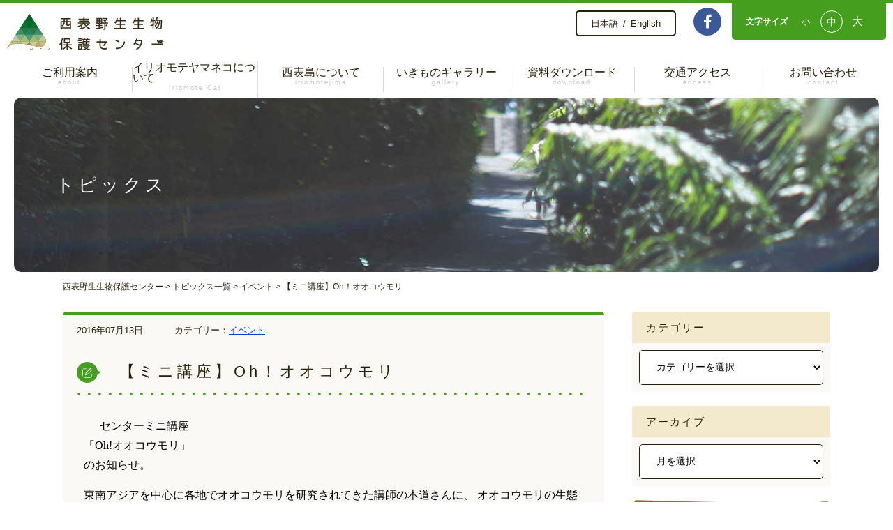

--- FILE ---
content_type: text/html; charset=UTF-8
request_url: https://iwcc.jp/blog/2016/07/13/439993595/
body_size: 132635
content:

<!DOCTYPE html>
<html lang="ja" class="">
<head>
	<meta charset="utf-8">
	<meta http-equiv="X-UA-Compatible" content="IE=edge">
	<link rel="apple-touch-icon" type="image/png" href="https://iwcc.jp/wp-content/themes/iwcc/dist/images/apple-touch-icon-180x180.png">
	<link rel="icon" type="image/png" href="https://iwcc.jp/wp-content/themes/iwcc/dist/images/icon-192x192.png">
	<link rel="icon" type="image/png" sizes="384x384" href="https://iwcc.jp/wp-content/themes/iwcc/dist/images/android-chrome-384x384.png">
	<link rel="shortcut icon" type="image/vnd.microsoft.icon" href="https://iwcc.jp/wp-content/themes/iwcc/dist/images/favicon.ico">
	<link rel="icon" type="image/vnd.microsoft.icon" href="https://iwcc.jp/wp-content/themes/iwcc/dist/images/favicon.ico">
	<meta name='viewport' content='width=device-width, initial-scale=1.0, maximum-scale=1.0, minimum-scale=1.0, user-scalable=no'>	<meta name='robots' content='max-image-preview:large' />
	<style>img:is([sizes="auto" i], [sizes^="auto," i]) { contain-intrinsic-size: 3000px 1500px }</style>
	<link rel='dns-prefetch' href='//ajax.googleapis.com' />
<link rel='dns-prefetch' href='//fonts.googleapis.com' />
<link rel='dns-prefetch' href='//use.fontawesome.com' />

<!-- SEO SIMPLE PACK 3.6.2 -->
<title>【ミニ講座】Oh！オオコウモリ | 西表野生生物保護センター</title>
<meta name="description" content="センターミニ講座「Oh!オオコウモリ」のお知らせ。東南アジアを中心に各地でオオコウモリを研究されてきた講師の本道さんに、 オオコウモリの生態やこれまでの研究成果をお話しいただく予定です。 日時：7月17日(日) 18:00 ～ 19:00">
<link rel="canonical" href="https://iwcc.jp/blog/2016/07/13/439993595/">
<meta property="og:locale" content="ja_JP">
<meta property="og:type" content="article">
<meta property="og:title" content="【ミニ講座】Oh！オオコウモリ | 西表野生生物保護センター">
<meta property="og:description" content="センターミニ講座「Oh!オオコウモリ」のお知らせ。東南アジアを中心に各地でオオコウモリを研究されてきた講師の本道さんに、 オオコウモリの生態やこれまでの研究成果をお話しいただく予定です。 日時：7月17日(日) 18:00 ～ 19:00">
<meta property="og:url" content="https://iwcc.jp/blog/2016/07/13/439993595/">
<meta property="og:site_name" content="西表野生生物保護センター">
<meta name="twitter:card" content="summary_large_image">
<!-- / SEO SIMPLE PACK -->

<link rel='stylesheet' id='sbi_styles-css' href='https://iwcc.jp/wp-content/plugins/instagram-feed/css/sbi-styles.min.css?ver=6.9.1' type='text/css' media='all' />
<style id='classic-theme-styles-inline-css' type='text/css'>
/*! This file is auto-generated */
.wp-block-button__link{color:#fff;background-color:#32373c;border-radius:9999px;box-shadow:none;text-decoration:none;padding:calc(.667em + 2px) calc(1.333em + 2px);font-size:1.125em}.wp-block-file__button{background:#32373c;color:#fff;text-decoration:none}
</style>
<style id='xo-event-calendar-event-calendar-style-inline-css' type='text/css'>
.xo-event-calendar{font-family:Helvetica Neue,Helvetica,Hiragino Kaku Gothic ProN,Meiryo,MS PGothic,sans-serif;overflow:auto;position:relative}.xo-event-calendar td,.xo-event-calendar th{padding:0!important}.xo-event-calendar .calendar:nth-child(n+2) .month-next,.xo-event-calendar .calendar:nth-child(n+2) .month-prev{visibility:hidden}.xo-event-calendar table{background-color:transparent;border-collapse:separate;border-spacing:0;color:#333;margin:0;padding:0;table-layout:fixed;width:100%}.xo-event-calendar table caption,.xo-event-calendar table tbody,.xo-event-calendar table td,.xo-event-calendar table tfoot,.xo-event-calendar table th,.xo-event-calendar table thead,.xo-event-calendar table tr{background:transparent;border:0;margin:0;opacity:1;outline:0;padding:0;vertical-align:baseline}.xo-event-calendar table table tr{display:table-row}.xo-event-calendar table table td,.xo-event-calendar table table th{display:table-cell;padding:0}.xo-event-calendar table.xo-month{border:1px solid #ccc;border-right-width:0;margin:0 0 8px;padding:0}.xo-event-calendar table.xo-month td,.xo-event-calendar table.xo-month th{background-color:#fff;border:1px solid #ccc;padding:0}.xo-event-calendar table.xo-month caption{caption-side:top}.xo-event-calendar table.xo-month .month-header{display:flex;flex-flow:wrap;justify-content:center;margin:4px 0}.xo-event-calendar table.xo-month .month-header>span{flex-grow:1;text-align:center}.xo-event-calendar table.xo-month button{background-color:transparent;border:0;box-shadow:none;color:#333;cursor:pointer;margin:0;overflow:hidden;padding:0;text-shadow:none;width:38px}.xo-event-calendar table.xo-month button[disabled]{cursor:default;opacity:.3}.xo-event-calendar table.xo-month button>span{text-align:center;vertical-align:middle}.xo-event-calendar table.xo-month button span.nav-prev{border-bottom:2px solid #333;border-left:2px solid #333;display:inline-block;font-size:0;height:13px;transform:rotate(45deg);width:13px}.xo-event-calendar table.xo-month button span.nav-next{border-right:2px solid #333;border-top:2px solid #333;display:inline-block;font-size:0;height:13px;transform:rotate(45deg);width:13px}.xo-event-calendar table.xo-month button:hover span.nav-next,.xo-event-calendar table.xo-month button:hover span.nav-prev{border-width:3px}.xo-event-calendar table.xo-month>thead th{border-width:0 1px 0 0;color:#333;font-size:.9em;font-weight:700;padding:1px 0;text-align:center}.xo-event-calendar table.xo-month>thead th.sunday{color:#d00}.xo-event-calendar table.xo-month>thead th.saturday{color:#00d}.xo-event-calendar table.xo-month .month-week{border:0;overflow:hidden;padding:0;position:relative;width:100%}.xo-event-calendar table.xo-month .month-week table{border:0;margin:0;padding:0}.xo-event-calendar table.xo-month .month-dayname{border-width:1px 0 0 1px;bottom:0;left:0;position:absolute;right:0;top:0}.xo-event-calendar table.xo-month .month-dayname td{border-width:1px 1px 0 0;padding:0}.xo-event-calendar table.xo-month .month-dayname td div{border-width:1px 1px 0 0;font-size:100%;height:1000px;line-height:1.2em;padding:4px;text-align:right}.xo-event-calendar table.xo-month .month-dayname td div.other-month{opacity:.6}.xo-event-calendar table.xo-month .month-dayname td div.today{color:#00d;font-weight:700}.xo-event-calendar table.xo-month .month-dayname-space{height:1.5em;position:relative;top:0}.xo-event-calendar table.xo-month .month-event{background-color:transparent;position:relative;top:0}.xo-event-calendar table.xo-month .month-event td{background-color:transparent;border-width:0 1px 0 0;padding:0 1px 2px}.xo-event-calendar table.xo-month .month-event-space{background-color:transparent;height:1.5em}.xo-event-calendar table.xo-month .month-event-space td{border-width:0 1px 0 0}.xo-event-calendar table.xo-month .month-event tr,.xo-event-calendar table.xo-month .month-event-space tr{background-color:transparent}.xo-event-calendar table.xo-month .month-event-title{background-color:#ccc;border-radius:3px;color:#666;display:block;font-size:.8em;margin:1px;overflow:hidden;padding:0 4px;text-align:left;white-space:nowrap}.xo-event-calendar p.holiday-title{font-size:90%;margin:0;padding:2px 0;vertical-align:middle}.xo-event-calendar p.holiday-title span{border:1px solid #ccc;margin:0 6px 0 0;padding:0 0 0 18px}.xo-event-calendar .loading-animation{left:50%;margin:-20px 0 0 -20px;position:absolute;top:50%}@media(min-width:600px){.xo-event-calendar .calendars.columns-2{-moz-column-gap:15px;column-gap:15px;display:grid;grid-template-columns:repeat(2,1fr);row-gap:5px}.xo-event-calendar .calendars.columns-2 .month-next,.xo-event-calendar .calendars.columns-2 .month-prev{visibility:hidden}.xo-event-calendar .calendars.columns-2 .calendar:first-child .month-prev,.xo-event-calendar .calendars.columns-2 .calendar:nth-child(2) .month-next{visibility:visible}.xo-event-calendar .calendars.columns-3{-moz-column-gap:15px;column-gap:15px;display:grid;grid-template-columns:repeat(3,1fr);row-gap:5px}.xo-event-calendar .calendars.columns-3 .month-next,.xo-event-calendar .calendars.columns-3 .month-prev{visibility:hidden}.xo-event-calendar .calendars.columns-3 .calendar:first-child .month-prev,.xo-event-calendar .calendars.columns-3 .calendar:nth-child(3) .month-next{visibility:visible}.xo-event-calendar .calendars.columns-4{-moz-column-gap:15px;column-gap:15px;display:grid;grid-template-columns:repeat(4,1fr);row-gap:5px}.xo-event-calendar .calendars.columns-4 .month-next,.xo-event-calendar .calendars.columns-4 .month-prev{visibility:hidden}.xo-event-calendar .calendars.columns-4 .calendar:first-child .month-prev,.xo-event-calendar .calendars.columns-4 .calendar:nth-child(4) .month-next{visibility:visible}}.xo-event-calendar.xo-calendar-loading .xo-months{opacity:.5}.xo-event-calendar.xo-calendar-loading .loading-animation{animation:loadingCircRot .8s linear infinite;border:5px solid rgba(0,0,0,.2);border-radius:50%;border-top-color:#4285f4;height:40px;width:40px}@keyframes loadingCircRot{0%{transform:rotate(0deg)}to{transform:rotate(359deg)}}.xo-event-calendar.is-style-legacy table.xo-month .month-header>span{font-size:120%;line-height:28px}.xo-event-calendar.is-style-regular table.xo-month button:not(:hover):not(:active):not(.has-background){background-color:transparent;color:#333}.xo-event-calendar.is-style-regular table.xo-month button>span{text-align:center;vertical-align:middle}.xo-event-calendar.is-style-regular table.xo-month button>span:not(.dashicons){font-size:2em;overflow:hidden;text-indent:100%;white-space:nowrap}.xo-event-calendar.is-style-regular table.xo-month .month-next,.xo-event-calendar.is-style-regular table.xo-month .month-prev{height:2em;width:2em}.xo-event-calendar.is-style-regular table.xo-month .month-header{align-items:center;display:flex;justify-content:center;padding:.2em 0}.xo-event-calendar.is-style-regular table.xo-month .month-header .calendar-caption{flex-grow:1}.xo-event-calendar.is-style-regular table.xo-month .month-header>span{font-size:1.1em}.xo-event-calendar.is-style-regular table.xo-month>thead th{background:#fafafa;font-size:.8em}.xo-event-calendar.is-style-regular table.xo-month .month-dayname td div{font-size:1em;padding:.2em}.xo-event-calendar.is-style-regular table.xo-month .month-dayname td div.today{color:#339;font-weight:700}.xo-event-calendar.is-style-regular .holiday-titles{display:inline-flex;flex-wrap:wrap;gap:.25em 1em}.xo-event-calendar.is-style-regular p.holiday-title{font-size:.875em;margin:0 0 .5em}.xo-event-calendar.is-style-regular p.holiday-title span{margin:0 .25em 0 0;padding:0 0 0 1.25em}

</style>
<style id='xo-event-calendar-simple-calendar-style-inline-css' type='text/css'>
.xo-simple-calendar{box-sizing:border-box;font-family:Helvetica Neue,Helvetica,Hiragino Kaku Gothic ProN,Meiryo,MS PGothic,sans-serif;margin:0;padding:0;position:relative}.xo-simple-calendar td,.xo-simple-calendar th{padding:0!important}.xo-simple-calendar .calendar:nth-child(n+2) .month-next,.xo-simple-calendar .calendar:nth-child(n+2) .month-prev{visibility:hidden}.xo-simple-calendar .calendar table.month{border:0;border-collapse:separate;border-spacing:1px;box-sizing:border-box;margin:0 0 .5em;min-width:auto;outline:0;padding:0;table-layout:fixed;width:100%}.xo-simple-calendar .calendar table.month caption,.xo-simple-calendar .calendar table.month tbody,.xo-simple-calendar .calendar table.month td,.xo-simple-calendar .calendar table.month tfoot,.xo-simple-calendar .calendar table.month th,.xo-simple-calendar .calendar table.month thead,.xo-simple-calendar .calendar table.month tr{background:transparent;border:0;margin:0;opacity:1;outline:0;padding:0;vertical-align:baseline}.xo-simple-calendar .calendar table.month caption{caption-side:top;font-size:1.1em}.xo-simple-calendar .calendar table.month .month-header{align-items:center;display:flex;justify-content:center;width:100%}.xo-simple-calendar .calendar table.month .month-header .month-title{flex-grow:1;font-size:1em;font-weight:400;letter-spacing:.1em;line-height:1em;padding:0;text-align:center}.xo-simple-calendar .calendar table.month .month-header button{background:none;background-color:transparent;border:0;font-size:1.4em;line-height:1.4em;margin:0;outline-offset:0;padding:0;width:1.4em}.xo-simple-calendar .calendar table.month .month-header button:not(:hover):not(:active):not(.has-background){background-color:transparent}.xo-simple-calendar .calendar table.month .month-header button:hover{opacity:.6}.xo-simple-calendar .calendar table.month .month-header button:disabled{cursor:auto;opacity:.3}.xo-simple-calendar .calendar table.month .month-header .month-next,.xo-simple-calendar .calendar table.month .month-header .month-prev{background-color:transparent;color:#333;cursor:pointer}.xo-simple-calendar .calendar table.month tr{background:transparent;border:0;outline:0}.xo-simple-calendar .calendar table.month td,.xo-simple-calendar .calendar table.month th{background:transparent;border:0;outline:0;text-align:center;vertical-align:middle;word-break:normal}.xo-simple-calendar .calendar table.month th{font-size:.8em;font-weight:700}.xo-simple-calendar .calendar table.month td{font-size:1em;font-weight:400}.xo-simple-calendar .calendar table.month .day.holiday{color:#333}.xo-simple-calendar .calendar table.month .day.other{opacity:.3}.xo-simple-calendar .calendar table.month .day>span{box-sizing:border-box;display:inline-block;padding:.2em;width:100%}.xo-simple-calendar .calendar table.month th>span{color:#333}.xo-simple-calendar .calendar table.month .day.sun>span,.xo-simple-calendar .calendar table.month th.sun>span{color:#ec0220}.xo-simple-calendar .calendar table.month .day.sat>span,.xo-simple-calendar .calendar table.month th.sat>span{color:#0069de}.xo-simple-calendar .calendars-footer{margin:.5em;padding:0}.xo-simple-calendar .calendars-footer ul.holiday-titles{border:0;display:inline-flex;flex-wrap:wrap;gap:.25em 1em;margin:0;outline:0;padding:0}.xo-simple-calendar .calendars-footer ul.holiday-titles li{border:0;list-style:none;margin:0;outline:0;padding:0}.xo-simple-calendar .calendars-footer ul.holiday-titles li:after,.xo-simple-calendar .calendars-footer ul.holiday-titles li:before{content:none}.xo-simple-calendar .calendars-footer ul.holiday-titles .mark{border-radius:50%;display:inline-block;height:1.2em;vertical-align:middle;width:1.2em}.xo-simple-calendar .calendars-footer ul.holiday-titles .title{font-size:.7em;vertical-align:middle}@media(min-width:600px){.xo-simple-calendar .calendars.columns-2{-moz-column-gap:15px;column-gap:15px;display:grid;grid-template-columns:repeat(2,1fr);row-gap:5px}.xo-simple-calendar .calendars.columns-2 .month-next,.xo-simple-calendar .calendars.columns-2 .month-prev{visibility:hidden}.xo-simple-calendar .calendars.columns-2 .calendar:first-child .month-prev,.xo-simple-calendar .calendars.columns-2 .calendar:nth-child(2) .month-next{visibility:visible}.xo-simple-calendar .calendars.columns-3{-moz-column-gap:15px;column-gap:15px;display:grid;grid-template-columns:repeat(3,1fr);row-gap:5px}.xo-simple-calendar .calendars.columns-3 .month-next,.xo-simple-calendar .calendars.columns-3 .month-prev{visibility:hidden}.xo-simple-calendar .calendars.columns-3 .calendar:first-child .month-prev,.xo-simple-calendar .calendars.columns-3 .calendar:nth-child(3) .month-next{visibility:visible}.xo-simple-calendar .calendars.columns-4{-moz-column-gap:15px;column-gap:15px;display:grid;grid-template-columns:repeat(4,1fr);row-gap:5px}.xo-simple-calendar .calendars.columns-4 .month-next,.xo-simple-calendar .calendars.columns-4 .month-prev{visibility:hidden}.xo-simple-calendar .calendars.columns-4 .calendar:first-child .month-prev,.xo-simple-calendar .calendars.columns-4 .calendar:nth-child(4) .month-next{visibility:visible}}.xo-simple-calendar .calendar-loading-animation{left:50%;margin:-20px 0 0 -20px;position:absolute;top:50%}.xo-simple-calendar.xo-calendar-loading .calendars{opacity:.3}.xo-simple-calendar.xo-calendar-loading .calendar-loading-animation{animation:SimpleCalendarLoadingCircRot .8s linear infinite;border:5px solid rgba(0,0,0,.2);border-radius:50%;border-top-color:#4285f4;height:40px;width:40px}@keyframes SimpleCalendarLoadingCircRot{0%{transform:rotate(0deg)}to{transform:rotate(359deg)}}.xo-simple-calendar.is-style-regular table.month{border-collapse:collapse;border-spacing:0}.xo-simple-calendar.is-style-regular table.month tr{border:0}.xo-simple-calendar.is-style-regular table.month .day>span{border-radius:50%;line-height:2em;padding:.1em;width:2.2em}.xo-simple-calendar.is-style-frame table.month{background:transparent;border-collapse:collapse;border-spacing:0}.xo-simple-calendar.is-style-frame table.month thead tr{background:#eee}.xo-simple-calendar.is-style-frame table.month tbody tr{background:#fff}.xo-simple-calendar.is-style-frame table.month td,.xo-simple-calendar.is-style-frame table.month th{border:1px solid #ccc}.xo-simple-calendar.is-style-frame .calendars-footer{margin:8px 0}.xo-simple-calendar.is-style-frame .calendars-footer ul.holiday-titles .mark{border:1px solid #ccc;border-radius:0}

</style>
<style id='global-styles-inline-css' type='text/css'>
:root{--wp--preset--aspect-ratio--square: 1;--wp--preset--aspect-ratio--4-3: 4/3;--wp--preset--aspect-ratio--3-4: 3/4;--wp--preset--aspect-ratio--3-2: 3/2;--wp--preset--aspect-ratio--2-3: 2/3;--wp--preset--aspect-ratio--16-9: 16/9;--wp--preset--aspect-ratio--9-16: 9/16;--wp--preset--color--black: #000000;--wp--preset--color--cyan-bluish-gray: #abb8c3;--wp--preset--color--white: #ffffff;--wp--preset--color--pale-pink: #f78da7;--wp--preset--color--vivid-red: #cf2e2e;--wp--preset--color--luminous-vivid-orange: #ff6900;--wp--preset--color--luminous-vivid-amber: #fcb900;--wp--preset--color--light-green-cyan: #7bdcb5;--wp--preset--color--vivid-green-cyan: #00d084;--wp--preset--color--pale-cyan-blue: #8ed1fc;--wp--preset--color--vivid-cyan-blue: #0693e3;--wp--preset--color--vivid-purple: #9b51e0;--wp--preset--gradient--vivid-cyan-blue-to-vivid-purple: linear-gradient(135deg,rgba(6,147,227,1) 0%,rgb(155,81,224) 100%);--wp--preset--gradient--light-green-cyan-to-vivid-green-cyan: linear-gradient(135deg,rgb(122,220,180) 0%,rgb(0,208,130) 100%);--wp--preset--gradient--luminous-vivid-amber-to-luminous-vivid-orange: linear-gradient(135deg,rgba(252,185,0,1) 0%,rgba(255,105,0,1) 100%);--wp--preset--gradient--luminous-vivid-orange-to-vivid-red: linear-gradient(135deg,rgba(255,105,0,1) 0%,rgb(207,46,46) 100%);--wp--preset--gradient--very-light-gray-to-cyan-bluish-gray: linear-gradient(135deg,rgb(238,238,238) 0%,rgb(169,184,195) 100%);--wp--preset--gradient--cool-to-warm-spectrum: linear-gradient(135deg,rgb(74,234,220) 0%,rgb(151,120,209) 20%,rgb(207,42,186) 40%,rgb(238,44,130) 60%,rgb(251,105,98) 80%,rgb(254,248,76) 100%);--wp--preset--gradient--blush-light-purple: linear-gradient(135deg,rgb(255,206,236) 0%,rgb(152,150,240) 100%);--wp--preset--gradient--blush-bordeaux: linear-gradient(135deg,rgb(254,205,165) 0%,rgb(254,45,45) 50%,rgb(107,0,62) 100%);--wp--preset--gradient--luminous-dusk: linear-gradient(135deg,rgb(255,203,112) 0%,rgb(199,81,192) 50%,rgb(65,88,208) 100%);--wp--preset--gradient--pale-ocean: linear-gradient(135deg,rgb(255,245,203) 0%,rgb(182,227,212) 50%,rgb(51,167,181) 100%);--wp--preset--gradient--electric-grass: linear-gradient(135deg,rgb(202,248,128) 0%,rgb(113,206,126) 100%);--wp--preset--gradient--midnight: linear-gradient(135deg,rgb(2,3,129) 0%,rgb(40,116,252) 100%);--wp--preset--font-size--small: 13px;--wp--preset--font-size--medium: 20px;--wp--preset--font-size--large: 36px;--wp--preset--font-size--x-large: 42px;--wp--preset--spacing--20: 0.44rem;--wp--preset--spacing--30: 0.67rem;--wp--preset--spacing--40: 1rem;--wp--preset--spacing--50: 1.5rem;--wp--preset--spacing--60: 2.25rem;--wp--preset--spacing--70: 3.38rem;--wp--preset--spacing--80: 5.06rem;--wp--preset--shadow--natural: 6px 6px 9px rgba(0, 0, 0, 0.2);--wp--preset--shadow--deep: 12px 12px 50px rgba(0, 0, 0, 0.4);--wp--preset--shadow--sharp: 6px 6px 0px rgba(0, 0, 0, 0.2);--wp--preset--shadow--outlined: 6px 6px 0px -3px rgba(255, 255, 255, 1), 6px 6px rgba(0, 0, 0, 1);--wp--preset--shadow--crisp: 6px 6px 0px rgba(0, 0, 0, 1);}:where(.is-layout-flex){gap: 0.5em;}:where(.is-layout-grid){gap: 0.5em;}body .is-layout-flex{display: flex;}.is-layout-flex{flex-wrap: wrap;align-items: center;}.is-layout-flex > :is(*, div){margin: 0;}body .is-layout-grid{display: grid;}.is-layout-grid > :is(*, div){margin: 0;}:where(.wp-block-columns.is-layout-flex){gap: 2em;}:where(.wp-block-columns.is-layout-grid){gap: 2em;}:where(.wp-block-post-template.is-layout-flex){gap: 1.25em;}:where(.wp-block-post-template.is-layout-grid){gap: 1.25em;}.has-black-color{color: var(--wp--preset--color--black) !important;}.has-cyan-bluish-gray-color{color: var(--wp--preset--color--cyan-bluish-gray) !important;}.has-white-color{color: var(--wp--preset--color--white) !important;}.has-pale-pink-color{color: var(--wp--preset--color--pale-pink) !important;}.has-vivid-red-color{color: var(--wp--preset--color--vivid-red) !important;}.has-luminous-vivid-orange-color{color: var(--wp--preset--color--luminous-vivid-orange) !important;}.has-luminous-vivid-amber-color{color: var(--wp--preset--color--luminous-vivid-amber) !important;}.has-light-green-cyan-color{color: var(--wp--preset--color--light-green-cyan) !important;}.has-vivid-green-cyan-color{color: var(--wp--preset--color--vivid-green-cyan) !important;}.has-pale-cyan-blue-color{color: var(--wp--preset--color--pale-cyan-blue) !important;}.has-vivid-cyan-blue-color{color: var(--wp--preset--color--vivid-cyan-blue) !important;}.has-vivid-purple-color{color: var(--wp--preset--color--vivid-purple) !important;}.has-black-background-color{background-color: var(--wp--preset--color--black) !important;}.has-cyan-bluish-gray-background-color{background-color: var(--wp--preset--color--cyan-bluish-gray) !important;}.has-white-background-color{background-color: var(--wp--preset--color--white) !important;}.has-pale-pink-background-color{background-color: var(--wp--preset--color--pale-pink) !important;}.has-vivid-red-background-color{background-color: var(--wp--preset--color--vivid-red) !important;}.has-luminous-vivid-orange-background-color{background-color: var(--wp--preset--color--luminous-vivid-orange) !important;}.has-luminous-vivid-amber-background-color{background-color: var(--wp--preset--color--luminous-vivid-amber) !important;}.has-light-green-cyan-background-color{background-color: var(--wp--preset--color--light-green-cyan) !important;}.has-vivid-green-cyan-background-color{background-color: var(--wp--preset--color--vivid-green-cyan) !important;}.has-pale-cyan-blue-background-color{background-color: var(--wp--preset--color--pale-cyan-blue) !important;}.has-vivid-cyan-blue-background-color{background-color: var(--wp--preset--color--vivid-cyan-blue) !important;}.has-vivid-purple-background-color{background-color: var(--wp--preset--color--vivid-purple) !important;}.has-black-border-color{border-color: var(--wp--preset--color--black) !important;}.has-cyan-bluish-gray-border-color{border-color: var(--wp--preset--color--cyan-bluish-gray) !important;}.has-white-border-color{border-color: var(--wp--preset--color--white) !important;}.has-pale-pink-border-color{border-color: var(--wp--preset--color--pale-pink) !important;}.has-vivid-red-border-color{border-color: var(--wp--preset--color--vivid-red) !important;}.has-luminous-vivid-orange-border-color{border-color: var(--wp--preset--color--luminous-vivid-orange) !important;}.has-luminous-vivid-amber-border-color{border-color: var(--wp--preset--color--luminous-vivid-amber) !important;}.has-light-green-cyan-border-color{border-color: var(--wp--preset--color--light-green-cyan) !important;}.has-vivid-green-cyan-border-color{border-color: var(--wp--preset--color--vivid-green-cyan) !important;}.has-pale-cyan-blue-border-color{border-color: var(--wp--preset--color--pale-cyan-blue) !important;}.has-vivid-cyan-blue-border-color{border-color: var(--wp--preset--color--vivid-cyan-blue) !important;}.has-vivid-purple-border-color{border-color: var(--wp--preset--color--vivid-purple) !important;}.has-vivid-cyan-blue-to-vivid-purple-gradient-background{background: var(--wp--preset--gradient--vivid-cyan-blue-to-vivid-purple) !important;}.has-light-green-cyan-to-vivid-green-cyan-gradient-background{background: var(--wp--preset--gradient--light-green-cyan-to-vivid-green-cyan) !important;}.has-luminous-vivid-amber-to-luminous-vivid-orange-gradient-background{background: var(--wp--preset--gradient--luminous-vivid-amber-to-luminous-vivid-orange) !important;}.has-luminous-vivid-orange-to-vivid-red-gradient-background{background: var(--wp--preset--gradient--luminous-vivid-orange-to-vivid-red) !important;}.has-very-light-gray-to-cyan-bluish-gray-gradient-background{background: var(--wp--preset--gradient--very-light-gray-to-cyan-bluish-gray) !important;}.has-cool-to-warm-spectrum-gradient-background{background: var(--wp--preset--gradient--cool-to-warm-spectrum) !important;}.has-blush-light-purple-gradient-background{background: var(--wp--preset--gradient--blush-light-purple) !important;}.has-blush-bordeaux-gradient-background{background: var(--wp--preset--gradient--blush-bordeaux) !important;}.has-luminous-dusk-gradient-background{background: var(--wp--preset--gradient--luminous-dusk) !important;}.has-pale-ocean-gradient-background{background: var(--wp--preset--gradient--pale-ocean) !important;}.has-electric-grass-gradient-background{background: var(--wp--preset--gradient--electric-grass) !important;}.has-midnight-gradient-background{background: var(--wp--preset--gradient--midnight) !important;}.has-small-font-size{font-size: var(--wp--preset--font-size--small) !important;}.has-medium-font-size{font-size: var(--wp--preset--font-size--medium) !important;}.has-large-font-size{font-size: var(--wp--preset--font-size--large) !important;}.has-x-large-font-size{font-size: var(--wp--preset--font-size--x-large) !important;}
:where(.wp-block-post-template.is-layout-flex){gap: 1.25em;}:where(.wp-block-post-template.is-layout-grid){gap: 1.25em;}
:where(.wp-block-columns.is-layout-flex){gap: 2em;}:where(.wp-block-columns.is-layout-grid){gap: 2em;}
:root :where(.wp-block-pullquote){font-size: 1.5em;line-height: 1.6;}
</style>
<link rel='stylesheet' id='contact-form-7-css' href='https://iwcc.jp/wp-content/plugins/contact-form-7/includes/css/styles.css?ver=6.1.3' type='text/css' media='all' />
<link rel='stylesheet' id='dashicons-css' href='https://iwcc.jp/wp-includes/css/dashicons.min.css?ver=6.8.3' type='text/css' media='all' />
<link rel='stylesheet' id='xo-event-calendar-css' href='https://iwcc.jp/wp-content/plugins/xo-event-calendar/css/xo-event-calendar.css?ver=3.2.10' type='text/css' media='all' />
<link rel='stylesheet' id='font_noto-css' href='https://fonts.googleapis.com/css?family=RocknRoll+One&#038;ver=6.8.3' type='text/css' media='all' />
<link rel='stylesheet' id='fontawesome-css' href='https://use.fontawesome.com/releases/v5.7.2/css/all.css?ver=6.8.3' type='text/css' media='all' />
<link rel='stylesheet' id='modal-styles-css' href='https://iwcc.jp/wp-content/themes/iwcc/dist/modal.css?ver=6.8.3' type='text/css' media='all' />
<link rel='stylesheet' id='default-styles-css' href='https://iwcc.jp/wp-content/themes/iwcc/dist/style.min.css?ver=6.8.3' type='text/css' media='all' />
<link rel='stylesheet' id='wp-pagenavi-css' href='https://iwcc.jp/wp-content/plugins/wp-pagenavi/pagenavi-css.css?ver=2.70' type='text/css' media='all' />
<link rel='stylesheet' id='elementor-icons-css' href='https://iwcc.jp/wp-content/plugins/elementor/assets/lib/eicons/css/elementor-icons.min.css?ver=5.44.0' type='text/css' media='all' />
<link rel='stylesheet' id='elementor-frontend-css' href='https://iwcc.jp/wp-content/uploads/elementor/css/custom-frontend.min.css?ver=1768578873' type='text/css' media='all' />
<link rel='stylesheet' id='elementor-post-4529-css' href='https://iwcc.jp/wp-content/uploads/elementor/css/post-4529.css?ver=1768578873' type='text/css' media='all' />
<link rel='stylesheet' id='font-awesome-5-all-css' href='https://iwcc.jp/wp-content/plugins/elementor/assets/lib/font-awesome/css/all.min.css?ver=3.33.0' type='text/css' media='all' />
<link rel='stylesheet' id='font-awesome-4-shim-css' href='https://iwcc.jp/wp-content/plugins/elementor/assets/lib/font-awesome/css/v4-shims.min.css?ver=3.33.0' type='text/css' media='all' />
<link rel='stylesheet' id='sbistyles-css' href='https://iwcc.jp/wp-content/plugins/instagram-feed/css/sbi-styles.min.css?ver=6.9.1' type='text/css' media='all' />
<link rel='stylesheet' id='widget-image-css' href='https://iwcc.jp/wp-content/plugins/elementor/assets/css/widget-image.min.css?ver=3.33.0' type='text/css' media='all' />
<link rel='stylesheet' id='elementor-gf-local-roboto-css' href='https://iwcc.jp/wp-content/uploads/elementor/google-fonts/css/roboto.css?ver=1747955746' type='text/css' media='all' />
<link rel='stylesheet' id='elementor-gf-local-robotoslab-css' href='https://iwcc.jp/wp-content/uploads/elementor/google-fonts/css/robotoslab.css?ver=1747955749' type='text/css' media='all' />
<script type="text/javascript" src="https://ajax.googleapis.com/ajax/libs/jquery/3.3.1/jquery.min.js?ver=1" id="jquery-js"></script>
<script type="text/javascript" src="https://iwcc.jp/wp-content/themes/iwcc/dist/vendor.js?ver=6.8.3" id="gs-script-js"></script>
<script type="text/javascript" src="https://iwcc.jp/wp-content/themes/iwcc/dist/script.min.js?ver=6.8.3" id="default-script-js"></script>
<script type="text/javascript" src="https://iwcc.jp/wp-content/plugins/elementor/assets/lib/font-awesome/js/v4-shims.min.js?ver=3.33.0" id="font-awesome-4-shim-js"></script>
<link rel='shortlink' href='https://iwcc.jp/?p=499' />
<meta name="cdp-version" content="1.5.0" /><meta name="generator" content="Elementor 3.33.0; features: additional_custom_breakpoints; settings: css_print_method-external, google_font-enabled, font_display-auto">
			<style>
				.e-con.e-parent:nth-of-type(n+4):not(.e-lazyloaded):not(.e-no-lazyload),
				.e-con.e-parent:nth-of-type(n+4):not(.e-lazyloaded):not(.e-no-lazyload) * {
					background-image: none !important;
				}
				@media screen and (max-height: 1024px) {
					.e-con.e-parent:nth-of-type(n+3):not(.e-lazyloaded):not(.e-no-lazyload),
					.e-con.e-parent:nth-of-type(n+3):not(.e-lazyloaded):not(.e-no-lazyload) * {
						background-image: none !important;
					}
				}
				@media screen and (max-height: 640px) {
					.e-con.e-parent:nth-of-type(n+2):not(.e-lazyloaded):not(.e-no-lazyload),
					.e-con.e-parent:nth-of-type(n+2):not(.e-lazyloaded):not(.e-no-lazyload) * {
						background-image: none !important;
					}
				}
			</style>
			<link rel="icon" href="https://iwcc.jp/wp-content/uploads/2019/06/cropped-icon-32x32.png" sizes="32x32" />
<link rel="icon" href="https://iwcc.jp/wp-content/uploads/2019/06/cropped-icon-192x192.png" sizes="192x192" />
<link rel="apple-touch-icon" href="https://iwcc.jp/wp-content/uploads/2019/06/cropped-icon-180x180.png" />
<meta name="msapplication-TileImage" content="https://iwcc.jp/wp-content/uploads/2019/06/cropped-icon-270x270.png" />
	<script async src="https://www.googletagmanager.com/gtag/js?id=UA-139313452-1"></script>
	<script>
		// アナリティクス
		window.dataLayer = window.dataLayer || [];
		function gtag(){dataLayer.push(arguments);}
		gtag('js', new Date());

		gtag('config', 'UA-139313452-1');


		// adobe font
		(function(d) {
			var config = {
			kitId: 'zjd6xba',
			scriptTimeout: 3000,
			async: true
			},
			h=d.documentElement,t=setTimeout(function(){h.className=h.className.replace(/\bwf-loading\b/g,"")+" wf-inactive";},config.scriptTimeout),tk=d.createElement("script"),f=false,s=d.getElementsByTagName("script")[0],a;h.className+=" wf-loading";tk.src='https://use.typekit.net/'+config.kitId+'.js';tk.async=true;tk.onload=tk.onreadystatechange=function(){a=this.readyState;if(f||a&&a!="complete"&&a!="loaded")return;f=true;clearTimeout(t);try{Typekit.load(config)}catch(e){}};s.parentNode.insertBefore(tk,s)
		})(document);
	</script>
</head>
<body class="439993595">
	<div id="fb-root"></div>
	<script async defer crossorigin="anonymous" src="https://connect.facebook.net/ja_JP/sdk.js#xfbml=1&version=v4.0&appId=725609011229261&autoLogAppEvents=1"></script>



			<!-- <div class="anime">
			<div class="anime-img__row">
				<img src="https://iwcc.jp/wp-content/themes/iwcc/dist/images/intro1.jpg" alt="" class="anime-img1 anime-img">
				<img src="https://iwcc.jp/wp-content/themes/iwcc/dist/images/intro2.jpg" alt="" class="anime-img2 anime-img">
				<img src="https://iwcc.jp/wp-content/themes/iwcc/dist/images/intro3.jpg" alt="" class="anime-img5 anime-img">
				<img src="https://iwcc.jp/wp-content/themes/iwcc/dist/images/intro4.jpg" alt="" class="anime-img3 anime-img">
				<img src="https://iwcc.jp/wp-content/themes/iwcc/dist/images/intro5.jpg" alt="" class="anime-img4 anime-img">
			</div>
			<div class="anime-text">ようこそ<br class="mobile">西表野生生物保護<br class="mobile">センターへ！</div>
		</div> -->
	

	<div class="wrapper">
	<header class="header">
		<div class="header-nav1">
		<h1 class="header-title">
			<a href="https://iwcc.jp">
						<img src="https://iwcc.jp/wp-content/themes/iwcc/dist/images/logo.svg" alt="西表野生生物保護センター" class="header-title-logo">
						</a>
		</h1>
		<!-- <p class="header-notice">
			<img src="https://iwcc.jp/wp-content/themes/iwcc/dist/images/header-corona.png" alt="" class="icon">
			<span class="header-notice-text">
				<span class="large">ご来館の際はマスク着用をお願いしています</span>
				<span class="small">Please wear masks and leave them on while you are here.</span>
			</span>
		</p> -->
		<div class="header-menu">
			<ul class="header-lang">
								<li><a href="https://iwcc.jp//blog/2016/07/13/439993595/">日本語</a></li>
				<li>/</li>
				<li><a href="https://iwcc.jp/english/blog/2016/07/13/439993595/">English</a></li>
			</ul>
			<a href="https://www.facebook.com/iwcc.jp/" target="_blank" class="header-facebook"><i class="fab fa-facebook-f"></i></a>
			<dl class="header-size">
						<dt class="header-size-title">文字サイズ</dt>
			<dd>
				<ul class="header-size-ul">
				<li class="header-size-button"><a href="#" data-text="small">小</a></li>
				<li class="header-size-button"><a href="#" data-text="middle" class="is-active">中</a></li>
				<li class="header-size-button"><a href="#" data-text="large">大</a></li>
				</ul>
			</dd>
			</dl>
					</div>
		</div>
		<nav class="gnav">
			<div class="gnav-toggle"><span></span><span></span><span>menu</span></div>
			<ul class="gnav-menu"><li id="menu-item-3478" class="menu-item menu-item-type-post_type menu-item-object-page menu-item-has-children menu-item-3478"><a href="https://iwcc.jp/about/">ご利用案内<span>about</span></a>
<ul class="sub-menu">
	<li id="menu-item-3480" class="menu-item menu-item-type-post_type menu-item-object-page menu-item-3480"><a href="https://iwcc.jp/about/iwcc/">センター施設情報</a></li>
	<li id="menu-item-3482" class="menu-item menu-item-type-post_type menu-item-object-page menu-item-3482"><a href="https://iwcc.jp/about/info/">開館日・開館時間</a></li>
	<li id="menu-item-3481" class="menu-item menu-item-type-post_type menu-item-object-page menu-item-3481"><a href="https://iwcc.jp/about/access/">交通アクセス</a></li>
	<li id="menu-item-3479" class="menu-item menu-item-type-post_type menu-item-object-page menu-item-3479"><a href="https://iwcc.jp/about/staff/">スタッフ情報</a></li>
</ul>
</li>
<li id="menu-item-3501" class="menu-item menu-item-type-post_type menu-item-object-page menu-item-has-children menu-item-3501"><a href="https://iwcc.jp/iriomotecat/">イリオモテヤマネコについて<span> Iriomote Cat</span></a>
<ul class="sub-menu">
	<li id="menu-item-3484" class="menu-item menu-item-type-post_type menu-item-object-page menu-item-3484"><a href="https://iwcc.jp/iriomotecat/cat/">イリオモテヤマネコとは</a></li>
	<li id="menu-item-3488" class="menu-item menu-item-type-post_type menu-item-object-page menu-item-3488"><a href="https://iwcc.jp/iriomotecat/investigation/">ヤマネコを調査する</a></li>
	<li id="menu-item-3485" class="menu-item menu-item-type-post_type menu-item-object-page menu-item-3485"><a href="https://iwcc.jp/iriomotecat/protect/">ヤマネコを守る</a></li>
	<li id="menu-item-3487" class="menu-item menu-item-type-post_type menu-item-object-page menu-item-3487"><a href="https://iwcc.jp/iriomotecat/rescue/">救護されたヤマネコたち</a></li>
	<li id="menu-item-6399" class="menu-item menu-item-type-post_type menu-item-object-page menu-item-6399"><a href="https://iwcc.jp/iriomotecat/stop-roadkill/">イリオモテヤマネコの事故対策</a></li>
	<li id="menu-item-3486" class="menu-item menu-item-type-post_type menu-item-object-page menu-item-3486"><a href="https://iwcc.jp/iriomotecat/map/">運転注意マップ</a></li>
</ul>
</li>
<li id="menu-item-94" class="menu-item menu-item-type-post_type menu-item-object-page menu-item-has-children menu-item-94"><a href="https://iwcc.jp/iriomotejima/">西表島について<span>iriomotejima</span></a>
<ul class="sub-menu">
	<li id="menu-item-3493" class="menu-item menu-item-type-post_type menu-item-object-page menu-item-3493"><a href="https://iwcc.jp/iriomotejima/nationalpark/">西表石垣国立公園とは</a></li>
	<li id="menu-item-3490" class="menu-item menu-item-type-post_type menu-item-object-page menu-item-3490"><a href="https://iwcc.jp/iriomotejima/protection/">国立公園の管理</a></li>
	<li id="menu-item-3489" class="menu-item menu-item-type-post_type menu-item-object-page menu-item-3489"><a href="https://iwcc.jp/iriomotejima/volunteers/">パークボランティア</a></li>
	<li id="menu-item-3492" class="menu-item menu-item-type-post_type menu-item-object-page menu-item-3492"><a href="https://iwcc.jp/iriomotejima/species/">希少な生きものを守る</a></li>
	<li id="menu-item-3491" class="menu-item menu-item-type-post_type menu-item-object-page menu-item-3491"><a href="https://iwcc.jp/iriomotejima/alien/">外来種の侵入を防ぐ</a></li>
</ul>
</li>
<li id="menu-item-3495" class="menu-item menu-item-type-post_type menu-item-object-page menu-item-has-children menu-item-3495"><a href="https://iwcc.jp/photos/">いきものギャラリー<span>gallery</span></a>
<ul class="sub-menu">
	<li id="menu-item-3497" class="menu-item menu-item-type-post_type menu-item-object-page menu-item-3497"><a href="https://iwcc.jp/photos/plant/">西表の植物</a></li>
	<li id="menu-item-3496" class="menu-item menu-item-type-post_type menu-item-object-page menu-item-3496"><a href="https://iwcc.jp/photos/animal/">西表の動物</a></li>
</ul>
</li>
<li id="menu-item-98" class="menu-item menu-item-type-post_type menu-item-object-page menu-item-has-children menu-item-98"><a href="https://iwcc.jp/download/">資料ダウンロード<span>download</span></a>
<ul class="sub-menu">
	<li id="menu-item-3375" class="menu-item menu-item-type-post_type menu-item-object-page menu-item-3375"><a href="https://iwcc.jp/download/pop/">パンフレット</a></li>
	<li id="menu-item-3367" class="menu-item menu-item-type-post_type menu-item-object-page menu-item-3367"><a href="https://iwcc.jp/download/iriomotecatphoto/">イリオモテヤマネコ写真</a></li>
</ul>
</li>
<li id="menu-item-650" class="menu-item menu-item-type-post_type menu-item-object-page menu-item-650"><a href="https://iwcc.jp/about/access/">交通アクセス<span>access</span></a></li>
<li id="menu-item-3500" class="menu-item menu-item-type-post_type menu-item-object-page menu-item-has-children menu-item-3500"><a href="https://iwcc.jp/inquiry/">お問い合わせ<span>contact</span></a>
<ul class="sub-menu">
	<li id="menu-item-5204" class="menu-item menu-item-type-post_type menu-item-object-page menu-item-5204"><a href="https://iwcc.jp/inquiry/report_iriomotecat/">イリオモテヤマネコの目撃情報</a></li>
	<li id="menu-item-5203" class="menu-item menu-item-type-post_type menu-item-object-page menu-item-5203"><a href="https://iwcc.jp/inquiry/report_animal/">動物の目撃情報</a></li>
	<li id="menu-item-5202" class="menu-item menu-item-type-post_type menu-item-object-page menu-item-5202"><a href="https://iwcc.jp/inquiry/report_flower/">花・植物の目撃情報</a></li>
	<li id="menu-item-3499" class="menu-item menu-item-type-post_type menu-item-object-page menu-item-3499"><a href="https://iwcc.jp/inquiry/contact/">お問い合わせフォーム</a></li>
	<li id="menu-item-3600" class="menu-item menu-item-type-post_type menu-item-object-page menu-item-3600"><a href="https://iwcc.jp/inquiry/faq/">よくある質問</a></li>
</ul>
</li>
</ul>		</nav>
	</header>

<main role="main">


	
	<div class="page-keyvisual" style="background-image: url(https://iwcc.jp/wp-content/uploads/2019/04/access.jpg)">
		<div class="container">
			<h2 class="page-keyvisual-text">トピックス</h2>
		</div>
	</div>
	<div class="container">
		<div class="breadcrumbs">
		<!-- Breadcrumb NavXT 7.4.1 -->
<span property="itemListElement" typeof="ListItem"><a property="item" typeof="WebPage" title="西表野生生物保護センターへ移動する" href="https://iwcc.jp" class="home" ><span property="name">西表野生生物保護センター</span></a><meta property="position" content="1"></span> &gt; <span property="itemListElement" typeof="ListItem"><a property="item" typeof="WebPage" title="トピックス一覧へ移動する" href="https://iwcc.jp/topics/" class="post-root post post-post" ><span property="name">トピックス一覧</span></a><meta property="position" content="2"></span> &gt; <span property="itemListElement" typeof="ListItem"><a property="item" typeof="WebPage" title="Go to the イベント カテゴリー archives." href="https://iwcc.jp/blog/category/event/" class="taxonomy category" ><span property="name">イベント</span></a><meta property="position" content="3"></span> &gt; <span property="itemListElement" typeof="ListItem"><span property="name" class="post post-post current-item">【ミニ講座】Oh！オオコウモリ</span><meta property="url" content="https://iwcc.jp/blog/2016/07/13/439993595/"><meta property="position" content="4"></span>		</div>
	</div>
		<div class="container">
		<div class="main">
			<article class="content">
												<div class="content-info">
						<p class="content-info-time">2016年07月13日</p>
						<ul class="content-info-tag"><li>カテゴリー：</li><li><a href="https://iwcc.jp/blog/category/event/" rel="category tag">イベント</a></li></ul>					</div>
					<h1>
							<span class="icon">
																<img src="https://iwcc.jp/wp-content/themes/iwcc/dist/images/icon-edit.svg" alt="">
															</span>
							【ミニ講座】Oh！オオコウモリ					</h1>
							<div data-elementor-type="wp-post" data-elementor-id="499" class="elementor elementor-499">
						<section class="elementor-section elementor-top-section elementor-element elementor-element-8c9c12b elementor-section-boxed elementor-section-height-default elementor-section-height-default" data-id="8c9c12b" data-element_type="section">
						<div class="elementor-container elementor-column-gap-default">
					<div class="elementor-column elementor-col-100 elementor-top-column elementor-element elementor-element-6ae1c2e7" data-id="6ae1c2e7" data-element_type="column">
			<div class="elementor-widget-wrap elementor-element-populated">
						<div class="elementor-element elementor-element-2680813d elementor-widget elementor-widget-text-editor" data-id="2680813d" data-element_type="widget" data-widget_type="text-editor.default">
				<div class="elementor-widget-container">
									<div><div><p style="margin: 0mm 0mm 0pt 5.15pt; text-align: left; text-indent: 12pt; mso-char-indent-count: 1.0;" align="left"><span style="color: #000000; font-family: HG丸ｺﾞｼｯｸM-PRO; font-size: 12pt;">センターミニ講座</span></p><p style="margin: 0mm 0mm 0pt;"><span style="color: #000000; font-family: HG丸ｺﾞｼｯｸM-PRO; font-size: 12pt;">「<span lang="EN-US">Oh!</span>オオコウモリ」</span></p><p style="margin: 0mm 0mm 0pt;"><span style="color: #000000; font-family: HG丸ｺﾞｼｯｸM-PRO; font-size: 12pt;">のお知らせ。</span></p><p style="margin: 1em 0px;"><span style="color: #000000; font-size: medium;"><span style="font-family: HG丸ｺﾞｼｯｸM-PRO;">東南アジアを中心に各地でオオコウモリを研究されてきた講師の本道さんに、 オオコウモリの生態やこれまでの研究成果をお話しいただく予定です。</span></span></p><div style="text-align: center;"> </div><p style="margin: 0mm 0mm 0pt; text-align: left; ; mso-layout-grid-align: none;" align="left"><span style="color: #000000; font-family: HG丸ｺﾞｼｯｸM-PRO; font-size: 12pt; mso-font-kerning: 0pt;">日時：<span lang="EN-US">7</span>月<span lang="EN-US">17</span>日<span lang="EN-US">(</span>日<span lang="EN-US">) 18:00 </span>～<span lang="EN-US"> 19:00 </span></span></p><p style="margin: 0mm 0mm 0pt; text-align: left; ; mso-layout-grid-align: none;" align="left"><span style="color: #000000; font-family: HG丸ｺﾞｼｯｸM-PRO; font-size: 12pt; mso-font-kerning: 0pt;">場所：西表野生生物保護センター 視聴覚室 </span></p><p style="margin: 0mm 0mm 0pt; text-align: left; ; mso-layout-grid-align: none;" align="left"><span style="color: #000000;"><span style="font-family: HG丸ｺﾞｼｯｸM-PRO; font-size: 12pt; mso-font-kerning: 0pt;">講師：本道 栄一さん  </span><span style="font-family: HG丸ｺﾞｼｯｸM-PRO; font-size: 12pt; mso-bidi-font-family: 'Times New Roman'; mso-font-kerning: 0pt;">（名古屋大学 農学部 資源生物科学科 教授）</span></span></p><p style="margin: 0mm 0mm 0pt;"><span style="color: #000000; font-family: HG丸ｺﾞｼｯｸM-PRO; font-size: 12pt;">集落そばでもギャアギャア騒いでいるオオコウモリですが、知らないことが多くないですか？</span></p><p style="margin: 0mm 0mm 0pt;"><span style="color: #000000; font-family: HG丸ｺﾞｼｯｸM-PRO; font-size: 12pt;">専門の先生がいらっしゃるので、この機会にオオコウモリについて勉強してはどうでしょう。</span></p><p style="margin: 0mm 0mm 0pt; text-align: left; line-height: 13.5pt; mso-pagination: widow-orphan;" align="left"><span style="color: #000000; font-family: HG丸ｺﾞｼｯｸM-PRO; font-size: 12pt; mso-bidi-font-family: 'ＭＳ Ｐゴシック'; mso-font-kerning: 0pt;">事前申込みは不要です。</span></p><p style="margin: 0mm 0mm 0pt; text-align: left; line-height: 13.5pt; mso-pagination: widow-orphan;" align="left"><span style="color: #000000; font-family: HG丸ｺﾞｼｯｸM-PRO; font-size: 12pt; mso-bidi-font-family: 'ＭＳ Ｐゴシック'; mso-font-kerning: 0pt;">直接、会場へお越しください。</span></p><p style="margin: 0mm 0mm 0pt; text-align: left; line-height: 13.5pt; mso-pagination: widow-orphan;" align="left"><span style="color: #000000; font-family: HG丸ｺﾞｼｯｸM-PRO; font-size: 12pt; mso-bidi-font-family: 'ＭＳ Ｐゴシック'; mso-font-kerning: 0pt;">問い合わせ：西表野生生物保護センター<span lang="EN-US"> 0980-85-5581</span></span></p><p><span style="color: #000000;"><span style="font-family: HG丸ｺﾞｼｯｸM-PRO; font-size: 12pt;">（ひな）</span></span></p></div></div><p><div id="more-499"></div></p><div> </div>								</div>
				</div>
					</div>
		</div>
					</div>
		</section>
				<section class="elementor-section elementor-top-section elementor-element elementor-element-9e9bf54 elementor-section-boxed elementor-section-height-default elementor-section-height-default" data-id="9e9bf54" data-element_type="section">
						<div class="elementor-container elementor-column-gap-default">
					<div class="elementor-column elementor-col-50 elementor-top-column elementor-element elementor-element-d15163a" data-id="d15163a" data-element_type="column">
			<div class="elementor-widget-wrap elementor-element-populated">
						<div class="elementor-element elementor-element-37099a8 elementor-widget elementor-widget-image" data-id="37099a8" data-element_type="widget" data-widget_type="image.default">
				<div class="elementor-widget-container">
															<img fetchpriority="high" decoding="async" width="709" height="1024" src="https://iwcc.jp/wp-content/uploads/2016/07/20160713-709x1024.jpg" class="attachment-large size-large wp-image-1812" alt="" srcset="https://iwcc.jp/wp-content/uploads/2016/07/20160713-709x1024.jpg 709w, https://iwcc.jp/wp-content/uploads/2016/07/20160713-208x300.jpg 208w, https://iwcc.jp/wp-content/uploads/2016/07/20160713.jpg 720w" sizes="(max-width: 709px) 100vw, 709px" />															</div>
				</div>
					</div>
		</div>
				<div class="elementor-column elementor-col-50 elementor-top-column elementor-element elementor-element-ede8190" data-id="ede8190" data-element_type="column">
			<div class="elementor-widget-wrap">
							</div>
		</div>
					</div>
		</section>
				</div>
													</article>
			<!--
<div class="mb50">
	<a href="https://iwcc.jp/iriomotecat/yuricargoproject1/" class="db">
		<picture>
			<source media="(max-width:767px)" srcset="https://iwcc.jp/wp-content/themes/iwcc/dist/images/yonna-drive-campaign-sp.png">
			<img src="https://iwcc.jp/wp-content/themes/iwcc/dist/images/yonna-drive-campaign.png" alt="西表島yuriCargoプロジェクトを開始しました！" style="width: 100%">
		</picture>
	</a>
</div> -->
<section class="information">
	<h2 class="information-title">
		<picture>
			<source media="(max-width:767px)" srcset="https://iwcc.jp/wp-content/themes/iwcc/dist/images/sp-information-title.png">
			<img src="https://iwcc.jp/wp-content/themes/iwcc/dist/images/information-title.png" alt="みなさんからの情報をお待ちしております">
		</picture>
	</h2>
	<ul class="information-ul">
		<li class="information-li">
			<a href="https://iwcc.jp/inquiry/report_iriomotecat/">
				<picture>
					<source media="(max-width:767px)" srcset="https://iwcc.jp/wp-content/themes/iwcc/dist/images/sp-information-link1.png">
					<img src="https://iwcc.jp/wp-content/themes/iwcc/dist/images/information-link1.png" alt="イリオモテヤマネコを見たよ！">
				</picture>
			</a>
		</li>
		<li class="information-li">
			<a href="https://iwcc.jp/inquiry/report_animal/">
				<picture>
					<source media="(max-width:767px)" srcset="https://iwcc.jp/wp-content/themes/iwcc/dist/images/sp-information-link2.png">
					<img src="https://iwcc.jp/wp-content/themes/iwcc/dist/images/information-link2.png" alt="渡り鳥などこんな生きものを見たよ！">
				</picture>
			</a>
		</li>
		<li class="information-li">
			<a href="https://iwcc.jp/inquiry/report_flower/">
				<picture>
					<source media="(max-width:767px)" srcset="https://iwcc.jp/wp-content/themes/iwcc/dist/images/sp-information-link3.png">
					<img src="https://iwcc.jp/wp-content/themes/iwcc/dist/images/information-link3.png" alt="めずらしい花が咲いていたよ！">
				</picture>
			</a>
		</li>
	</ul>

	<p class="information-accident">
		<a href="https://iwcc.jp/iriomotecat/stop-roadkill/">
			<picture>
				<source media="(max-width:767px)" srcset="https://iwcc.jp/wp-content/themes/iwcc/dist/images/information-accident__banner-sp.png">
				<img src="https://iwcc.jp/wp-content/themes/iwcc/dist/images/information-accident__banner.png" alt="イリオモテヤマネコの事故対策" width="90%">
			</picture>
		</a>
	</p>

	<h3 class="information-subtitle">みなさんから寄せられた<br class="mobile">情報を元に作成しています</h3>
	<div class="information-map">
		<a href="https://iwcc.jp/blog/2025/11/10/iriomotecatmap202511/"><img width="1123" height="793" src="https://iwcc.jp/wp-content/uploads/2025/11/5621deba8a18b839c7a4321764bb05e8.jpg" class="attachment-post-thumbnail size-post-thumbnail wp-post-image" alt="" decoding="async" srcset="https://iwcc.jp/wp-content/uploads/2025/11/5621deba8a18b839c7a4321764bb05e8.jpg 1123w, https://iwcc.jp/wp-content/uploads/2025/11/5621deba8a18b839c7a4321764bb05e8-300x212.jpg 300w, https://iwcc.jp/wp-content/uploads/2025/11/5621deba8a18b839c7a4321764bb05e8-1024x723.jpg 1024w, https://iwcc.jp/wp-content/uploads/2025/11/5621deba8a18b839c7a4321764bb05e8-768x542.jpg 768w" sizes="(max-width: 1123px) 100vw, 1123px" /></a>
		</div>
	<a href="https://iwcc.jp/iriomotecat/map/" class="btn information-button">運転注意マップ過去一覧</a>
		</section>		</div>
		<div class="sidebar">
    <aside class="sidebar-menu sub-menu"><h2 class="widgettitle">カテゴリー</h2>
<form action="https://iwcc.jp" method="get"><label class="screen-reader-text" for="cat">カテゴリー</label><select  name='cat' id='cat' class='postform'>
	<option value='-1'>カテゴリーを選択</option>
	<option class="level-0" value="3">イベント</option>
	<option class="level-1" value="38">&nbsp;&nbsp;&nbsp;サイエンスゆんたく</option>
	<option class="level-0" value="33">イリオモテヤマネコ交通事故</option>
	<option class="level-0" value="32">トピックス</option>
	<option class="level-1" value="8">&nbsp;&nbsp;&nbsp;お知らせ</option>
	<option class="level-1" value="17">&nbsp;&nbsp;&nbsp;イリオモテヤマネコNEWS</option>
	<option class="level-2" value="13">&nbsp;&nbsp;&nbsp;&nbsp;&nbsp;&nbsp;傷病救護</option>
	<option class="level-2" value="15">&nbsp;&nbsp;&nbsp;&nbsp;&nbsp;&nbsp;目撃情報マップ</option>
	<option class="level-1" value="34">&nbsp;&nbsp;&nbsp;カンムリワシNEWS</option>
	<option class="level-1" value="37">&nbsp;&nbsp;&nbsp;パークボランティア</option>
	<option class="level-1" value="10">&nbsp;&nbsp;&nbsp;交通事故</option>
	<option class="level-1" value="36">&nbsp;&nbsp;&nbsp;展示解説ツアー</option>
	<option class="level-1" value="27">&nbsp;&nbsp;&nbsp;島の生きものNEWS</option>
	<option class="level-2" value="25">&nbsp;&nbsp;&nbsp;&nbsp;&nbsp;&nbsp;その他</option>
	<option class="level-2" value="19">&nbsp;&nbsp;&nbsp;&nbsp;&nbsp;&nbsp;傷病鳥獣</option>
	<option class="level-2" value="20">&nbsp;&nbsp;&nbsp;&nbsp;&nbsp;&nbsp;動物</option>
	<option class="level-2" value="23">&nbsp;&nbsp;&nbsp;&nbsp;&nbsp;&nbsp;植物</option>
	<option class="level-1" value="11">&nbsp;&nbsp;&nbsp;日記</option>
	<option class="level-2" value="39">&nbsp;&nbsp;&nbsp;&nbsp;&nbsp;&nbsp;インターンシップ</option>
	<option class="level-0" value="31">外来種</option>
	<option class="level-0" value="18">大事なお知らせ</option>
</select>
</form><script type="text/javascript">
/* <![CDATA[ */

(function() {
	var dropdown = document.getElementById( "cat" );
	function onCatChange() {
		if ( dropdown.options[ dropdown.selectedIndex ].value > 0 ) {
			dropdown.parentNode.submit();
		}
	}
	dropdown.onchange = onCatChange;
})();

/* ]]> */
</script>
</aside><aside class="sidebar-menu sub-menu"><h2 class="widgettitle">アーカイブ</h2>
		<label class="screen-reader-text" for="archives-dropdown-3">アーカイブ</label>
		<select id="archives-dropdown-3" name="archive-dropdown">
			
			<option value="">月を選択</option>
				<option value='https://iwcc.jp/blog/2026/01/'> 2026年1月 </option>
	<option value='https://iwcc.jp/blog/2025/12/'> 2025年12月 </option>
	<option value='https://iwcc.jp/blog/2025/11/'> 2025年11月 </option>
	<option value='https://iwcc.jp/blog/2025/10/'> 2025年10月 </option>
	<option value='https://iwcc.jp/blog/2025/09/'> 2025年9月 </option>
	<option value='https://iwcc.jp/blog/2025/08/'> 2025年8月 </option>
	<option value='https://iwcc.jp/blog/2025/07/'> 2025年7月 </option>
	<option value='https://iwcc.jp/blog/2025/06/'> 2025年6月 </option>
	<option value='https://iwcc.jp/blog/2025/05/'> 2025年5月 </option>
	<option value='https://iwcc.jp/blog/2025/04/'> 2025年4月 </option>
	<option value='https://iwcc.jp/blog/2025/02/'> 2025年2月 </option>
	<option value='https://iwcc.jp/blog/2025/01/'> 2025年1月 </option>
	<option value='https://iwcc.jp/blog/2024/12/'> 2024年12月 </option>
	<option value='https://iwcc.jp/blog/2024/11/'> 2024年11月 </option>
	<option value='https://iwcc.jp/blog/2024/10/'> 2024年10月 </option>
	<option value='https://iwcc.jp/blog/2024/09/'> 2024年9月 </option>
	<option value='https://iwcc.jp/blog/2024/08/'> 2024年8月 </option>
	<option value='https://iwcc.jp/blog/2024/07/'> 2024年7月 </option>
	<option value='https://iwcc.jp/blog/2024/06/'> 2024年6月 </option>
	<option value='https://iwcc.jp/blog/2024/05/'> 2024年5月 </option>
	<option value='https://iwcc.jp/blog/2024/04/'> 2024年4月 </option>
	<option value='https://iwcc.jp/blog/2024/03/'> 2024年3月 </option>
	<option value='https://iwcc.jp/blog/2024/02/'> 2024年2月 </option>
	<option value='https://iwcc.jp/blog/2024/01/'> 2024年1月 </option>
	<option value='https://iwcc.jp/blog/2023/12/'> 2023年12月 </option>
	<option value='https://iwcc.jp/blog/2023/11/'> 2023年11月 </option>
	<option value='https://iwcc.jp/blog/2023/10/'> 2023年10月 </option>
	<option value='https://iwcc.jp/blog/2023/09/'> 2023年9月 </option>
	<option value='https://iwcc.jp/blog/2023/08/'> 2023年8月 </option>
	<option value='https://iwcc.jp/blog/2023/07/'> 2023年7月 </option>
	<option value='https://iwcc.jp/blog/2023/06/'> 2023年6月 </option>
	<option value='https://iwcc.jp/blog/2023/05/'> 2023年5月 </option>
	<option value='https://iwcc.jp/blog/2023/04/'> 2023年4月 </option>
	<option value='https://iwcc.jp/blog/2023/03/'> 2023年3月 </option>
	<option value='https://iwcc.jp/blog/2023/02/'> 2023年2月 </option>
	<option value='https://iwcc.jp/blog/2023/01/'> 2023年1月 </option>
	<option value='https://iwcc.jp/blog/2022/12/'> 2022年12月 </option>
	<option value='https://iwcc.jp/blog/2022/11/'> 2022年11月 </option>
	<option value='https://iwcc.jp/blog/2022/10/'> 2022年10月 </option>
	<option value='https://iwcc.jp/blog/2022/09/'> 2022年9月 </option>
	<option value='https://iwcc.jp/blog/2022/08/'> 2022年8月 </option>
	<option value='https://iwcc.jp/blog/2022/07/'> 2022年7月 </option>
	<option value='https://iwcc.jp/blog/2022/06/'> 2022年6月 </option>
	<option value='https://iwcc.jp/blog/2022/05/'> 2022年5月 </option>
	<option value='https://iwcc.jp/blog/2022/03/'> 2022年3月 </option>
	<option value='https://iwcc.jp/blog/2022/02/'> 2022年2月 </option>
	<option value='https://iwcc.jp/blog/2022/01/'> 2022年1月 </option>
	<option value='https://iwcc.jp/blog/2021/12/'> 2021年12月 </option>
	<option value='https://iwcc.jp/blog/2021/11/'> 2021年11月 </option>
	<option value='https://iwcc.jp/blog/2021/10/'> 2021年10月 </option>
	<option value='https://iwcc.jp/blog/2021/09/'> 2021年9月 </option>
	<option value='https://iwcc.jp/blog/2021/08/'> 2021年8月 </option>
	<option value='https://iwcc.jp/blog/2021/07/'> 2021年7月 </option>
	<option value='https://iwcc.jp/blog/2021/06/'> 2021年6月 </option>
	<option value='https://iwcc.jp/blog/2021/05/'> 2021年5月 </option>
	<option value='https://iwcc.jp/blog/2021/04/'> 2021年4月 </option>
	<option value='https://iwcc.jp/blog/2021/03/'> 2021年3月 </option>
	<option value='https://iwcc.jp/blog/2021/02/'> 2021年2月 </option>
	<option value='https://iwcc.jp/blog/2021/01/'> 2021年1月 </option>
	<option value='https://iwcc.jp/blog/2020/12/'> 2020年12月 </option>
	<option value='https://iwcc.jp/blog/2020/11/'> 2020年11月 </option>
	<option value='https://iwcc.jp/blog/2020/10/'> 2020年10月 </option>
	<option value='https://iwcc.jp/blog/2020/09/'> 2020年9月 </option>
	<option value='https://iwcc.jp/blog/2020/08/'> 2020年8月 </option>
	<option value='https://iwcc.jp/blog/2020/07/'> 2020年7月 </option>
	<option value='https://iwcc.jp/blog/2020/06/'> 2020年6月 </option>
	<option value='https://iwcc.jp/blog/2020/05/'> 2020年5月 </option>
	<option value='https://iwcc.jp/blog/2020/04/'> 2020年4月 </option>
	<option value='https://iwcc.jp/blog/2020/03/'> 2020年3月 </option>
	<option value='https://iwcc.jp/blog/2020/01/'> 2020年1月 </option>
	<option value='https://iwcc.jp/blog/2019/12/'> 2019年12月 </option>
	<option value='https://iwcc.jp/blog/2019/11/'> 2019年11月 </option>
	<option value='https://iwcc.jp/blog/2019/10/'> 2019年10月 </option>
	<option value='https://iwcc.jp/blog/2019/09/'> 2019年9月 </option>
	<option value='https://iwcc.jp/blog/2019/08/'> 2019年8月 </option>
	<option value='https://iwcc.jp/blog/2019/07/'> 2019年7月 </option>
	<option value='https://iwcc.jp/blog/2019/02/'> 2019年2月 </option>
	<option value='https://iwcc.jp/blog/2019/01/'> 2019年1月 </option>
	<option value='https://iwcc.jp/blog/2018/10/'> 2018年10月 </option>
	<option value='https://iwcc.jp/blog/2018/09/'> 2018年9月 </option>
	<option value='https://iwcc.jp/blog/2018/08/'> 2018年8月 </option>
	<option value='https://iwcc.jp/blog/2018/07/'> 2018年7月 </option>
	<option value='https://iwcc.jp/blog/2018/06/'> 2018年6月 </option>
	<option value='https://iwcc.jp/blog/2018/05/'> 2018年5月 </option>
	<option value='https://iwcc.jp/blog/2018/04/'> 2018年4月 </option>
	<option value='https://iwcc.jp/blog/2018/02/'> 2018年2月 </option>
	<option value='https://iwcc.jp/blog/2018/01/'> 2018年1月 </option>
	<option value='https://iwcc.jp/blog/2017/12/'> 2017年12月 </option>
	<option value='https://iwcc.jp/blog/2017/11/'> 2017年11月 </option>
	<option value='https://iwcc.jp/blog/2017/10/'> 2017年10月 </option>
	<option value='https://iwcc.jp/blog/2017/09/'> 2017年9月 </option>
	<option value='https://iwcc.jp/blog/2017/07/'> 2017年7月 </option>
	<option value='https://iwcc.jp/blog/2017/06/'> 2017年6月 </option>
	<option value='https://iwcc.jp/blog/2017/05/'> 2017年5月 </option>
	<option value='https://iwcc.jp/blog/2017/04/'> 2017年4月 </option>
	<option value='https://iwcc.jp/blog/2017/02/'> 2017年2月 </option>
	<option value='https://iwcc.jp/blog/2017/01/'> 2017年1月 </option>
	<option value='https://iwcc.jp/blog/2016/12/'> 2016年12月 </option>
	<option value='https://iwcc.jp/blog/2016/11/'> 2016年11月 </option>
	<option value='https://iwcc.jp/blog/2016/10/'> 2016年10月 </option>
	<option value='https://iwcc.jp/blog/2016/09/'> 2016年9月 </option>
	<option value='https://iwcc.jp/blog/2016/08/'> 2016年8月 </option>
	<option value='https://iwcc.jp/blog/2016/07/'> 2016年7月 </option>
	<option value='https://iwcc.jp/blog/2016/06/'> 2016年6月 </option>
	<option value='https://iwcc.jp/blog/2016/05/'> 2016年5月 </option>
	<option value='https://iwcc.jp/blog/2016/04/'> 2016年4月 </option>
	<option value='https://iwcc.jp/blog/2016/03/'> 2016年3月 </option>
	<option value='https://iwcc.jp/blog/2016/02/'> 2016年2月 </option>
	<option value='https://iwcc.jp/blog/2016/01/'> 2016年1月 </option>
	<option value='https://iwcc.jp/blog/2015/12/'> 2015年12月 </option>
	<option value='https://iwcc.jp/blog/2015/11/'> 2015年11月 </option>
	<option value='https://iwcc.jp/blog/2015/10/'> 2015年10月 </option>
	<option value='https://iwcc.jp/blog/2015/09/'> 2015年9月 </option>
	<option value='https://iwcc.jp/blog/2015/08/'> 2015年8月 </option>
	<option value='https://iwcc.jp/blog/2015/07/'> 2015年7月 </option>
	<option value='https://iwcc.jp/blog/2015/06/'> 2015年6月 </option>
	<option value='https://iwcc.jp/blog/2015/05/'> 2015年5月 </option>
	<option value='https://iwcc.jp/blog/2015/04/'> 2015年4月 </option>
	<option value='https://iwcc.jp/blog/2015/03/'> 2015年3月 </option>
	<option value='https://iwcc.jp/blog/2015/02/'> 2015年2月 </option>
	<option value='https://iwcc.jp/blog/2015/01/'> 2015年1月 </option>
	<option value='https://iwcc.jp/blog/2014/12/'> 2014年12月 </option>
	<option value='https://iwcc.jp/blog/2014/11/'> 2014年11月 </option>
	<option value='https://iwcc.jp/blog/2014/10/'> 2014年10月 </option>
	<option value='https://iwcc.jp/blog/2014/09/'> 2014年9月 </option>
	<option value='https://iwcc.jp/blog/2014/08/'> 2014年8月 </option>
	<option value='https://iwcc.jp/blog/2014/07/'> 2014年7月 </option>
	<option value='https://iwcc.jp/blog/2014/06/'> 2014年6月 </option>
	<option value='https://iwcc.jp/blog/2014/05/'> 2014年5月 </option>
	<option value='https://iwcc.jp/blog/2014/04/'> 2014年4月 </option>
	<option value='https://iwcc.jp/blog/2014/03/'> 2014年3月 </option>
	<option value='https://iwcc.jp/blog/2014/02/'> 2014年2月 </option>
	<option value='https://iwcc.jp/blog/2014/01/'> 2014年1月 </option>
	<option value='https://iwcc.jp/blog/2013/12/'> 2013年12月 </option>
	<option value='https://iwcc.jp/blog/2013/11/'> 2013年11月 </option>
	<option value='https://iwcc.jp/blog/2013/10/'> 2013年10月 </option>
	<option value='https://iwcc.jp/blog/2013/09/'> 2013年9月 </option>
	<option value='https://iwcc.jp/blog/2013/08/'> 2013年8月 </option>
	<option value='https://iwcc.jp/blog/2013/07/'> 2013年7月 </option>
	<option value='https://iwcc.jp/blog/2013/06/'> 2013年6月 </option>
	<option value='https://iwcc.jp/blog/2013/05/'> 2013年5月 </option>
	<option value='https://iwcc.jp/blog/2013/04/'> 2013年4月 </option>
	<option value='https://iwcc.jp/blog/2013/03/'> 2013年3月 </option>
	<option value='https://iwcc.jp/blog/2013/02/'> 2013年2月 </option>
	<option value='https://iwcc.jp/blog/2013/01/'> 2013年1月 </option>
	<option value='https://iwcc.jp/blog/2012/12/'> 2012年12月 </option>
	<option value='https://iwcc.jp/blog/2012/11/'> 2012年11月 </option>
	<option value='https://iwcc.jp/blog/2012/10/'> 2012年10月 </option>
	<option value='https://iwcc.jp/blog/2012/09/'> 2012年9月 </option>
	<option value='https://iwcc.jp/blog/2012/06/'> 2012年6月 </option>
	<option value='https://iwcc.jp/blog/2012/05/'> 2012年5月 </option>
	<option value='https://iwcc.jp/blog/2012/04/'> 2012年4月 </option>
	<option value='https://iwcc.jp/blog/2012/03/'> 2012年3月 </option>
	<option value='https://iwcc.jp/blog/2012/01/'> 2012年1月 </option>
	<option value='https://iwcc.jp/blog/2011/12/'> 2011年12月 </option>
	<option value='https://iwcc.jp/blog/2011/11/'> 2011年11月 </option>
	<option value='https://iwcc.jp/blog/2011/10/'> 2011年10月 </option>
	<option value='https://iwcc.jp/blog/2011/09/'> 2011年9月 </option>
	<option value='https://iwcc.jp/blog/2011/08/'> 2011年8月 </option>
	<option value='https://iwcc.jp/blog/2011/07/'> 2011年7月 </option>
	<option value='https://iwcc.jp/blog/2011/06/'> 2011年6月 </option>
	<option value='https://iwcc.jp/blog/2011/05/'> 2011年5月 </option>
	<option value='https://iwcc.jp/blog/2011/04/'> 2011年4月 </option>
	<option value='https://iwcc.jp/blog/2011/03/'> 2011年3月 </option>
	<option value='https://iwcc.jp/blog/2011/02/'> 2011年2月 </option>
	<option value='https://iwcc.jp/blog/2011/01/'> 2011年1月 </option>
	<option value='https://iwcc.jp/blog/2010/12/'> 2010年12月 </option>
	<option value='https://iwcc.jp/blog/2010/11/'> 2010年11月 </option>
	<option value='https://iwcc.jp/blog/2010/10/'> 2010年10月 </option>
	<option value='https://iwcc.jp/blog/2010/09/'> 2010年9月 </option>
	<option value='https://iwcc.jp/blog/2010/08/'> 2010年8月 </option>
	<option value='https://iwcc.jp/blog/2010/07/'> 2010年7月 </option>
	<option value='https://iwcc.jp/blog/2010/06/'> 2010年6月 </option>
	<option value='https://iwcc.jp/blog/2010/05/'> 2010年5月 </option>

		</select>

			<script type="text/javascript">
/* <![CDATA[ */

(function() {
	var dropdown = document.getElementById( "archives-dropdown-3" );
	function onSelectChange() {
		if ( dropdown.options[ dropdown.selectedIndex ].value !== '' ) {
			document.location.href = this.options[ this.selectedIndex ].value;
		}
	}
	dropdown.onchange = onSelectChange;
})();

/* ]]> */
</script>
</aside>    <aside class="open">
                <h2 class="open-title"><img src="https://iwcc.jp/wp-content/themes/iwcc/dist/images/sidebar-open-title.png" alt="本日の開館時間"></h2>
        <div class="open-box" style="background-size: 100% 100%">
            <p class="open-date">2026.1.24（土）</p>
            <p class="open-time">10:00〜17:00</p>
            <!-- <p class="open-lunch">昼休み 12：00〜13：00</p> -->

        </div>
    </aside>
    <aside class="calendar">
            <div  id="xo-event-calendar-1" class="xo-event-calendar" ><div class="calendars xo-months" ><div class="calendar xo-month-wrap"><table class="xo-month"><caption><div class="month-header"><button type="button" class="month-prev" onclick="this.disabled = true; xo_event_calendar_month(this,'2025-12',0,'','all,exhibit-explanatory,backyard-tour',-1,-1,0,1,1,'',1,1,'2026-1'); return false;"><span class="dashicons dashicons-arrow-left-alt2"></span></button><span class="calendar-caption">2026年 1月</span><button type="button" class="month-next" onclick="this.disabled = true; xo_event_calendar_month(this,'2026-2',0,'','all,exhibit-explanatory,backyard-tour',-1,-1,0,1,1,'',1,1,'2026-1'); return false;"><span class="dashicons dashicons-arrow-right-alt2"></span></button></div></caption><thead><tr><th class="sunday">日</th><th class="monday">月</th><th class="tuesday">火</th><th class="wednesday">水</th><th class="thursday">木</th><th class="friday">金</th><th class="saturday">土</th></tr></thead><tbody><tr><td colspan="7" class="month-week"><table class="month-dayname"><tbody><tr class="dayname"><td><div class="other-month" >28</div></td><td><div class="other-month holiday-all" style="background-color: #fcc7d5;">29</div></td><td><div class="other-month holiday-all" style="background-color: #fcc7d5;">30</div></td><td><div class="other-month holiday-all" style="background-color: #fcc7d5;">31</div></td><td><div class="holiday-all" style="background-color: #fcc7d5;">1</div></td><td><div class="holiday-all" style="background-color: #fcc7d5;">2</div></td><td><div class="holiday-all" style="background-color: #fcc7d5;">3</div></td></tr></tbody></table><div class="month-dayname-space"></div><table class="month-event-space"><tbody><tr><td><div></div></td><td><div></div></td><td><div></div></td><td><div></div></td><td><div></div></td><td><div></div></td><td><div></div></td></tr></tbody></table></td></tr><tr><td colspan="7" class="month-week"><table class="month-dayname"><tbody><tr class="dayname"><td><div >4</div></td><td><div class="holiday-all" style="background-color: #fcc7d5;">5</div></td><td><div >6</div></td><td><div >7</div></td><td><div class="holiday-exhibit-explanatory" style="background-color: #bfe2be;">8</div></td><td><div >9</div></td><td><div >10</div></td></tr></tbody></table><div class="month-dayname-space"></div><table class="month-event-space"><tbody><tr><td><div></div></td><td><div></div></td><td><div></div></td><td><div></div></td><td><div></div></td><td><div></div></td><td><div></div></td></tr></tbody></table></td></tr><tr><td colspan="7" class="month-week"><table class="month-dayname"><tbody><tr class="dayname"><td><div >11</div></td><td><div >12</div></td><td><div class="holiday-all" style="background-color: #fcc7d5;">13</div></td><td><div >14</div></td><td><div >15</div></td><td><div >16</div></td><td><div class="holiday-exhibit-explanatory" style="background-color: #bfe2be;">17</div></td></tr></tbody></table><div class="month-dayname-space"></div><table class="month-event-space"><tbody><tr><td><div></div></td><td><div></div></td><td><div></div></td><td><div></div></td><td><div></div></td><td><div></div></td><td><div></div></td></tr></tbody></table></td></tr><tr><td colspan="7" class="month-week"><table class="month-dayname"><tbody><tr class="dayname"><td><div >18</div></td><td><div class="holiday-all" style="background-color: #fcc7d5;">19</div></td><td><div >20</div></td><td><div >21</div></td><td><div class="holiday-backyard-tour" style="background-color: #fcfaa4;">22</div></td><td><div >23</div></td><td><div >24</div></td></tr></tbody></table><div class="month-dayname-space"></div><table class="month-event-space"><tbody><tr><td><div></div></td><td><div></div></td><td><div></div></td><td><div></div></td><td><div></div></td><td><div></div></td><td><div></div></td></tr></tbody></table></td></tr><tr><td colspan="7" class="month-week"><table class="month-dayname"><tbody><tr class="dayname"><td><div class="today" >25</div></td><td><div class="holiday-all" style="background-color: #fcc7d5;">26</div></td><td><div >27</div></td><td><div >28</div></td><td><div >29</div></td><td><div >30</div></td><td><div class="holiday-exhibit-explanatory" style="background-color: #bfe2be;">31</div></td></tr></tbody></table><div class="month-dayname-space"></div><table class="month-event-space"><tbody><tr><td><div></div></td><td><div></div></td><td><div></div></td><td><div></div></td><td><div></div></td><td><div></div></td><td><div></div></td></tr></tbody></table></td></tr></tbody></table></div>
</div><div class="holiday-titles" ><p class="holiday-title"><span style="background-color: #fcc7d5;"></span>休館日</p><p class="holiday-title"><span style="background-color: #bfe2be;"></span>展示解説ツアー</p><p class="holiday-title"><span style="background-color: #fcfaa4;"></span>バックヤードツアー</p></div><div class="loading-animation"></div></div>
            <style>
                .calendar .xo-event-calendar p.holiday-title{
                    font-size: 1.4rem;
                }
                .xo-event-calendar p.holiday-title{
                    margin-top: 8px;
                }
                @media screen and (max-width: 767px){
                    .holiday-title{
                        text-align: left;
                    }
                }
            </style>
    </aside>
    <aside class="count">
        <h2 class="count-title"><img src="https://iwcc.jp/wp-content/themes/iwcc/dist/images/sidebar-count-title.png" alt="イリオモテヤマネコ無事故日数"></h2>
                        <p class="count-text"> 176<span class="small">日</span></p>
        <div style="display:none ">

        </div>
                            </aside>
    <a href="https://iwcc.jp/accident/" class="btn">イリオモテヤマネコ　年別の事故件数</a>

            <a class="emergency" href="tel:0980-85-5581">
            <p class="emergency-strong">ケガをしている、<br>死んでいる<br>ヤマネコを見つけたら</p>
            <p class="emergency-text">24時間受付中<br>ヤマネコ緊急ダイヤル</p>
            <p class="emergency-number"><i class="fas fa-phone-square"></i>0980-85-5581</p>
    </a>
    <a class="btn" href="/inquiry/report_iriomotecat/">目撃情報はこちらから</a>
    
    <a href="https://iwcc.jp/blog/2020/04/16/%e3%81%8a%e3%81%86%e3%81%a1%e3%81%a7%e3%81%82%e3%81%9d%e3%81%bc%e3%81%86%ef%bc%81%e3%81%8a%e3%81%86%e3%81%a1%e3%83%9f%e3%83%a5%e3%83%bc%e3%82%b8%e3%82%a2%e3%83%a0%e3%81%ab%e5%8f%82%e5%8a%a0%e3%81%97/" class="db tac mt20 mb20"><img src="https://iwcc.jp/wp-content/themes/iwcc/dist/images/banner-musiam.jpg" alt="おうちミュージアム"></a>

    <aside class="instagram-feed">

        <div class="instagram-feed-header">
            <div class="sbi_header_img">
				<img src="https://iwcc.jp/wp-content/uploads/sb-instagram-feed-images/iriomote.iwcc.webp" alt="" width="50" height="50">
			</div>
            <svg aria-label="Instagram" class="x1lliihq x1n2onr6 x5n08af text" fill="currentColor" height="29" role="img" viewBox="32 4 113 32" width="103"><title>Instagram</title><path clip-rule="evenodd" d="M37.82 4.11c-2.32.97-4.86 3.7-5.66 7.13-1.02 4.34 3.21 6.17 3.56 5.57.4-.7-.76-.94-1-3.2-.3-2.9 1.05-6.16 2.75-7.58.32-.27.3.1.3.78l-.06 14.46c0 3.1-.13 4.07-.36 5.04-.23.98-.6 1.64-.33 1.9.32.28 1.68-.4 2.46-1.5a8.13 8.13 0 0 0 1.33-4.58c.07-2.06.06-5.33.07-7.19 0-1.7.03-6.71-.03-9.72-.02-.74-2.07-1.51-3.03-1.1Zm82.13 14.48a9.42 9.42 0 0 1-.88 3.75c-.85 1.72-2.63 2.25-3.39-.22-.4-1.34-.43-3.59-.13-5.47.3-1.9 1.14-3.35 2.53-3.22 1.38.13 2.02 1.9 1.87 5.16ZM96.8 28.57c-.02 2.67-.44 5.01-1.34 5.7-1.29.96-3 .23-2.65-1.72.31-1.72 1.8-3.48 4-5.64l-.01 1.66Zm-.35-10a10.56 10.56 0 0 1-.88 3.77c-.85 1.72-2.64 2.25-3.39-.22-.5-1.69-.38-3.87-.13-5.25.33-1.78 1.12-3.44 2.53-3.44 1.38 0 2.06 1.5 1.87 5.14Zm-13.41-.02a9.54 9.54 0 0 1-.87 3.8c-.88 1.7-2.63 2.24-3.4-.23-.55-1.77-.36-4.2-.13-5.5.34-1.95 1.2-3.32 2.53-3.2 1.38.14 2.04 1.9 1.87 5.13Zm61.45 1.81c-.33 0-.49.35-.61.93-.44 2.02-.9 2.48-1.5 2.48-.66 0-1.26-1-1.42-3-.12-1.58-.1-4.48.06-7.37.03-.59-.14-1.17-1.73-1.75-.68-.25-1.68-.62-2.17.58a29.65 29.65 0 0 0-2.08 7.14c0 .06-.08.07-.1-.06-.07-.87-.26-2.46-.28-5.79 0-.65-.14-1.2-.86-1.65-.47-.3-1.88-.81-2.4-.2-.43.5-.94 1.87-1.47 3.48l-.74 2.2.01-4.88c0-.5-.34-.67-.45-.7a9.54 9.54 0 0 0-1.8-.37c-.48 0-.6.27-.6.67 0 .05-.08 4.65-.08 7.87v.46c-.27 1.48-1.14 3.49-2.09 3.49s-1.4-.84-1.4-4.68c0-2.24.07-3.21.1-4.83.02-.94.06-1.65.06-1.81-.01-.5-.87-.75-1.27-.85-.4-.09-.76-.13-1.03-.11-.4.02-.67.27-.67.62v.55a3.71 3.71 0 0 0-1.83-1.49c-1.44-.43-2.94-.05-4.07 1.53a9.31 9.31 0 0 0-1.66 4.73c-.16 1.5-.1 3.01.17 4.3-.33 1.44-.96 2.04-1.64 2.04-.99 0-1.7-1.62-1.62-4.4.06-1.84.42-3.13.82-4.99.17-.8.04-1.2-.31-1.6-.32-.37-1-.56-1.99-.33-.7.16-1.7.34-2.6.47 0 0 .05-.21.1-.6.23-2.03-1.98-1.87-2.69-1.22-.42.39-.7.84-.82 1.67-.17 1.3.9 1.91.9 1.91a22.22 22.22 0 0 1-3.4 7.23v-.7c-.01-3.36.03-6 .05-6.95.02-.94.06-1.63.06-1.8 0-.36-.22-.5-.66-.67-.4-.16-.86-.26-1.34-.3-.6-.05-.97.27-.96.65v.52a3.7 3.7 0 0 0-1.84-1.49c-1.44-.43-2.94-.05-4.07 1.53a10.1 10.1 0 0 0-1.66 4.72c-.15 1.57-.13 2.9.09 4.04-.23 1.13-.89 2.3-1.63 2.3-.95 0-1.5-.83-1.5-4.67 0-2.24.07-3.21.1-4.83.02-.94.06-1.65.06-1.81 0-.5-.87-.75-1.27-.85-.42-.1-.79-.13-1.06-.1-.37.02-.63.35-.63.6v.56a3.7 3.7 0 0 0-1.84-1.49c-1.44-.43-2.93-.04-4.07 1.53-.75 1.03-1.35 2.17-1.66 4.7a15.8 15.8 0 0 0-.12 2.04c-.3 1.81-1.61 3.9-2.68 3.9-.63 0-1.23-1.21-1.23-3.8 0-3.45.22-8.36.25-8.83l1.62-.03c.68 0 1.29.01 2.19-.04.45-.02.88-1.64.42-1.84-.21-.09-1.7-.17-2.3-.18-.5-.01-1.88-.11-1.88-.11s.13-3.26.16-3.6c.02-.3-.35-.44-.57-.53a7.77 7.77 0 0 0-1.53-.44c-.76-.15-1.1 0-1.17.64-.1.97-.15 3.82-.15 3.82-.56 0-2.47-.11-3.02-.11-.52 0-1.08 2.22-.36 2.25l3.2.09-.03 6.53v.47c-.53 2.73-2.37 4.2-2.37 4.2.4-1.8-.42-3.15-1.87-4.3-.54-.42-1.6-1.22-2.79-2.1 0 0 .69-.68 1.3-2.04.43-.96.45-2.06-.61-2.3-1.75-.41-3.2.87-3.63 2.25a2.61 2.61 0 0 0 .5 2.66l.15.19c-.4.76-.94 1.78-1.4 2.58-1.27 2.2-2.24 3.95-2.97 3.95-.58 0-.57-1.77-.57-3.43 0-1.43.1-3.58.19-5.8.03-.74-.34-1.16-.96-1.54a4.33 4.33 0 0 0-1.64-.69c-.7 0-2.7.1-4.6 5.57-.23.69-.7 1.94-.7 1.94l.04-6.57c0-.16-.08-.3-.27-.4a4.68 4.68 0 0 0-1.93-.54c-.36 0-.54.17-.54.5l-.07 10.3c0 .78.02 1.69.1 2.09.08.4.2.72.36.91.15.2.33.34.62.4.28.06 1.78.25 1.86-.32.1-.69.1-1.43.89-4.2 1.22-4.31 2.82-6.42 3.58-7.16.13-.14.28-.14.27.07l-.22 5.32c-.2 5.37.78 6.36 2.17 6.36 1.07 0 2.58-1.06 4.2-3.74l2.7-4.5 1.58 1.46c1.28 1.2 1.7 2.36 1.42 3.45-.21.83-1.02 1.7-2.44.86-.42-.25-.6-.44-1.01-.71-.23-.15-.57-.2-.78-.04-.53.4-.84.92-1.01 1.55-.17.61.45.94 1.09 1.22.55.25 1.74.47 2.5.5 2.94.1 5.3-1.42 6.94-5.34.3 3.38 1.55 5.3 3.72 5.3 1.45 0 2.91-1.88 3.55-3.72.18.75.45 1.4.8 1.96 1.68 2.65 4.93 2.07 6.56-.18.5-.69.58-.94.58-.94a3.07 3.07 0 0 0 2.94 2.87c1.1 0 2.23-.52 3.03-2.31.09.2.2.38.3.56 1.68 2.65 4.93 2.07 6.56-.18l.2-.28.05 1.4-1.5 1.37c-2.52 2.3-4.44 4.05-4.58 6.09-.18 2.6 1.93 3.56 3.53 3.69a4.5 4.5 0 0 0 4.04-2.11c.78-1.15 1.3-3.63 1.26-6.08l-.06-3.56a28.55 28.55 0 0 0 5.42-9.44s.93.01 1.92-.05c.32-.02.41.04.35.27-.07.28-1.25 4.84-.17 7.88.74 2.08 2.4 2.75 3.4 2.75 1.15 0 2.26-.87 2.85-2.17l.23.42c1.68 2.65 4.92 2.07 6.56-.18.37-.5.58-.94.58-.94.36 2.2 2.07 2.88 3.05 2.88 1.02 0 2-.42 2.78-2.28.03.82.08 1.49.16 1.7.05.13.34.3.56.37.93.34 1.88.18 2.24.11.24-.05.43-.25.46-.75.07-1.33.03-3.56.43-5.21.67-2.79 1.3-3.87 1.6-4.4.17-.3.36-.35.37-.03.01.64.04 2.52.3 5.05.2 1.86.46 2.96.65 3.3.57 1 1.27 1.05 1.83 1.05.36 0 1.12-.1 1.05-.73-.03-.31.02-2.22.7-4.96.43-1.79 1.15-3.4 1.41-4 .1-.21.15-.04.15 0-.06 1.22-.18 5.25.32 7.46.68 2.98 2.65 3.32 3.34 3.32 1.47 0 2.67-1.12 3.07-4.05.1-.7-.05-1.25-.48-1.25Z" fill="currentColor" fill-rule="evenodd"></path></svg>
        </div>


        
<div id="sb_instagram"  class="sbi sbi_mob_col_1 sbi_tab_col_2 sbi_col_2 sbi_width_resp" style="padding-bottom: 10px;"	 data-feedid="*1"  data-res="auto" data-cols="2" data-colsmobile="1" data-colstablet="2" data-num="4" data-nummobile="1" data-item-padding="5"	 data-shortcode-atts="{&quot;feed&quot;:&quot;1&quot;}"  data-postid="499" data-locatornonce="fc8f5cb770" data-imageaspectratio="1:1" data-sbi-flags="favorLocal">
	<div class="sb_instagram_header  sbi_medium"   >
	<a class="sbi_header_link" target="_blank"
	   rel="nofollow noopener" href="https://www.instagram.com/iriomote.iwcc/" title="@iriomote.iwcc">
		<div class="sbi_header_text">
			<div class="sbi_header_img"  data-avatar-url="https://scontent-itm1-1.cdninstagram.com/v/t51.2885-19/308230721_1767997406881227_2228275939166655779_n.jpg?stp=dst-jpg_s206x206_tt6&amp;_nc_cat=106&amp;ccb=7-5&amp;_nc_sid=bf7eb4&amp;efg=eyJ2ZW5jb2RlX3RhZyI6InByb2ZpbGVfcGljLnd3dy44MjguQzMifQ%3D%3D&amp;_nc_ohc=4X4c_I4A8JgQ7kNvwGtrgw4&amp;_nc_oc=AdkR7v6t_xcgATRQ7I6gbVv4SwNolvHO8TjeIwLuYpjjNbgfwuQHHThES0DRDbC5noo&amp;_nc_zt=24&amp;_nc_ht=scontent-itm1-1.cdninstagram.com&amp;edm=AP4hL3IEAAAA&amp;_nc_tpa=Q5bMBQFFcAYydq54gsmxFbfBVeHQT6VpGnsWp1R_jxsPFhkvUW6LiePKvPW9OfTwRtOuX0l8SJwOfTplnA&amp;oh=00_Afp6VWh8hQE5AwPkEppUdJ3_k-hqI10XsrGx4AFysYPC9A&amp;oe=697A76E1">
									<div class="sbi_header_img_hover"  ><svg class="sbi_new_logo fa-instagram fa-w-14" aria-hidden="true" data-fa-processed="" aria-label="Instagram" data-prefix="fab" data-icon="instagram" role="img" viewBox="0 0 448 512">
                    <path fill="currentColor" d="M224.1 141c-63.6 0-114.9 51.3-114.9 114.9s51.3 114.9 114.9 114.9S339 319.5 339 255.9 287.7 141 224.1 141zm0 189.6c-41.1 0-74.7-33.5-74.7-74.7s33.5-74.7 74.7-74.7 74.7 33.5 74.7 74.7-33.6 74.7-74.7 74.7zm146.4-194.3c0 14.9-12 26.8-26.8 26.8-14.9 0-26.8-12-26.8-26.8s12-26.8 26.8-26.8 26.8 12 26.8 26.8zm76.1 27.2c-1.7-35.9-9.9-67.7-36.2-93.9-26.2-26.2-58-34.4-93.9-36.2-37-2.1-147.9-2.1-184.9 0-35.8 1.7-67.6 9.9-93.9 36.1s-34.4 58-36.2 93.9c-2.1 37-2.1 147.9 0 184.9 1.7 35.9 9.9 67.7 36.2 93.9s58 34.4 93.9 36.2c37 2.1 147.9 2.1 184.9 0 35.9-1.7 67.7-9.9 93.9-36.2 26.2-26.2 34.4-58 36.2-93.9 2.1-37 2.1-147.8 0-184.8zM398.8 388c-7.8 19.6-22.9 34.7-42.6 42.6-29.5 11.7-99.5 9-132.1 9s-102.7 2.6-132.1-9c-19.6-7.8-34.7-22.9-42.6-42.6-11.7-29.5-9-99.5-9-132.1s-2.6-102.7 9-132.1c7.8-19.6 22.9-34.7 42.6-42.6 29.5-11.7 99.5-9 132.1-9s102.7-2.6 132.1 9c19.6 7.8 34.7 22.9 42.6 42.6 11.7 29.5 9 99.5 9 132.1s2.7 102.7-9 132.1z"></path>
                </svg></div>
					<img  src="https://iwcc.jp/wp-content/uploads/sb-instagram-feed-images/iriomote.iwcc.webp" alt="" width="50" height="50">
				
							</div>

			<div class="sbi_feedtheme_header_text">
				<h3>iriomote.iwcc</h3>
									<p class="sbi_bio">10:00▶︎17:00<br>
休館：月曜(祝日の場合翌火曜)年末年始 慰霊の日<br>
☎︎0980-85-5581<br>
沖縄県の西表島🏝️イリオモテヤマネコの保護活動の拠点として1995年設立.2022年展示リニューアル✨<br>
#西表石垣国立公園 #世界自然遺産 <br>
DM不可.お問合せはTEL又はHPからお願いします😺</p>
							</div>
		</div>
	</a>
</div>

	<div id="sbi_images"  style="gap: 10px;">
		<div class="sbi_item sbi_type_video sbi_new sbi_transition"
	id="sbi_18148994887449653" data-date="1769050526">
	<div class="sbi_photo_wrap">
		<a class="sbi_photo" href="https://www.instagram.com/reel/DTy--yoE6ON/" target="_blank" rel="noopener nofollow"
			data-full-res="https://scontent-itm1-1.cdninstagram.com/v/t51.71878-15/620956496_25668408216155041_9077142293109441662_n.jpg?stp=dst-jpg_e35_tt6&#038;_nc_cat=101&#038;ccb=7-5&#038;_nc_sid=18de74&#038;efg=eyJlZmdfdGFnIjoiQ0xJUFMuYmVzdF9pbWFnZV91cmxnZW4uQzMifQ%3D%3D&#038;_nc_ohc=Bzvfps9PvY4Q7kNvwHYmazq&#038;_nc_oc=AdkgJPNvizob5lv4dsFJX0R8FnqDlbieNIj-rHoVl4fxqYwLFoSsgLDLIhcUbFdRNBI&#038;_nc_zt=23&#038;_nc_ht=scontent-itm1-1.cdninstagram.com&#038;edm=ANo9K5cEAAAA&#038;_nc_gid=N5N5H1eKYJgYR0fQQ-mghQ&#038;oh=00_Afq2XbbOj8GLXHKAtHWol-_4-ufVA4FOT4c9wUOiTg5Eiw&#038;oe=697A6FA7"
			data-img-src-set="{&quot;d&quot;:&quot;https:\/\/scontent-itm1-1.cdninstagram.com\/v\/t51.71878-15\/620956496_25668408216155041_9077142293109441662_n.jpg?stp=dst-jpg_e35_tt6&amp;_nc_cat=101&amp;ccb=7-5&amp;_nc_sid=18de74&amp;efg=eyJlZmdfdGFnIjoiQ0xJUFMuYmVzdF9pbWFnZV91cmxnZW4uQzMifQ%3D%3D&amp;_nc_ohc=Bzvfps9PvY4Q7kNvwHYmazq&amp;_nc_oc=AdkgJPNvizob5lv4dsFJX0R8FnqDlbieNIj-rHoVl4fxqYwLFoSsgLDLIhcUbFdRNBI&amp;_nc_zt=23&amp;_nc_ht=scontent-itm1-1.cdninstagram.com&amp;edm=ANo9K5cEAAAA&amp;_nc_gid=N5N5H1eKYJgYR0fQQ-mghQ&amp;oh=00_Afq2XbbOj8GLXHKAtHWol-_4-ufVA4FOT4c9wUOiTg5Eiw&amp;oe=697A6FA7&quot;,&quot;150&quot;:&quot;https:\/\/scontent-itm1-1.cdninstagram.com\/v\/t51.71878-15\/620956496_25668408216155041_9077142293109441662_n.jpg?stp=dst-jpg_e35_tt6&amp;_nc_cat=101&amp;ccb=7-5&amp;_nc_sid=18de74&amp;efg=eyJlZmdfdGFnIjoiQ0xJUFMuYmVzdF9pbWFnZV91cmxnZW4uQzMifQ%3D%3D&amp;_nc_ohc=Bzvfps9PvY4Q7kNvwHYmazq&amp;_nc_oc=AdkgJPNvizob5lv4dsFJX0R8FnqDlbieNIj-rHoVl4fxqYwLFoSsgLDLIhcUbFdRNBI&amp;_nc_zt=23&amp;_nc_ht=scontent-itm1-1.cdninstagram.com&amp;edm=ANo9K5cEAAAA&amp;_nc_gid=N5N5H1eKYJgYR0fQQ-mghQ&amp;oh=00_Afq2XbbOj8GLXHKAtHWol-_4-ufVA4FOT4c9wUOiTg5Eiw&amp;oe=697A6FA7&quot;,&quot;320&quot;:&quot;https:\/\/scontent-itm1-1.cdninstagram.com\/v\/t51.71878-15\/620956496_25668408216155041_9077142293109441662_n.jpg?stp=dst-jpg_e35_tt6&amp;_nc_cat=101&amp;ccb=7-5&amp;_nc_sid=18de74&amp;efg=eyJlZmdfdGFnIjoiQ0xJUFMuYmVzdF9pbWFnZV91cmxnZW4uQzMifQ%3D%3D&amp;_nc_ohc=Bzvfps9PvY4Q7kNvwHYmazq&amp;_nc_oc=AdkgJPNvizob5lv4dsFJX0R8FnqDlbieNIj-rHoVl4fxqYwLFoSsgLDLIhcUbFdRNBI&amp;_nc_zt=23&amp;_nc_ht=scontent-itm1-1.cdninstagram.com&amp;edm=ANo9K5cEAAAA&amp;_nc_gid=N5N5H1eKYJgYR0fQQ-mghQ&amp;oh=00_Afq2XbbOj8GLXHKAtHWol-_4-ufVA4FOT4c9wUOiTg5Eiw&amp;oe=697A6FA7&quot;,&quot;640&quot;:&quot;https:\/\/scontent-itm1-1.cdninstagram.com\/v\/t51.71878-15\/620956496_25668408216155041_9077142293109441662_n.jpg?stp=dst-jpg_e35_tt6&amp;_nc_cat=101&amp;ccb=7-5&amp;_nc_sid=18de74&amp;efg=eyJlZmdfdGFnIjoiQ0xJUFMuYmVzdF9pbWFnZV91cmxnZW4uQzMifQ%3D%3D&amp;_nc_ohc=Bzvfps9PvY4Q7kNvwHYmazq&amp;_nc_oc=AdkgJPNvizob5lv4dsFJX0R8FnqDlbieNIj-rHoVl4fxqYwLFoSsgLDLIhcUbFdRNBI&amp;_nc_zt=23&amp;_nc_ht=scontent-itm1-1.cdninstagram.com&amp;edm=ANo9K5cEAAAA&amp;_nc_gid=N5N5H1eKYJgYR0fQQ-mghQ&amp;oh=00_Afq2XbbOj8GLXHKAtHWol-_4-ufVA4FOT4c9wUOiTg5Eiw&amp;oe=697A6FA7&quot;}">
			<span class="sbi-screenreader"></span>
						<svg style="color: rgba(255,255,255,1)" class="svg-inline--fa fa-play fa-w-14 sbi_playbtn" aria-label="Play" aria-hidden="true" data-fa-processed="" data-prefix="fa" data-icon="play" role="presentation" xmlns="http://www.w3.org/2000/svg" viewBox="0 0 448 512"><path fill="currentColor" d="M424.4 214.7L72.4 6.6C43.8-10.3 0 6.1 0 47.9V464c0 37.5 40.7 60.1 72.4 41.3l352-208c31.4-18.5 31.5-64.1 0-82.6z"></path></svg>			<img src="https://iwcc.jp/wp-content/plugins/instagram-feed/img/placeholder.png" alt="🐸本日のヒキ子🐸

展示室で飼育しているオオヒキガエルのヒキ子、
エサを食べる様子がちょっと面白いので投稿。

オオヒキガエルは、口に入る大きさなら昆虫、爬虫類、小型哺乳類、小鳥まで　動くものは何でも食べてしまうと言われています。

当初はバッタ🦗やゴキブリ🪳などの虫をあげていましたが、今は市販のカエル用のエサをあげています。

ヒキ子は、人の手から食べることもできるのですが…

エサを狙って一瞬でパクリ！

指まで食べられてしまいそうでドキドキ♡します

開館中にエサをあげることもありますので
運が良ければ直接見学出来るかもしれません😊

- - - - - - - -

⚠️オオヒキガエルは　#特定外来生物 です。
もし西表島でオオヒキガエルを見かけたら、写真を撮って、すぐに西表野生生物保護センター(0980-85-5581)までご連絡ください。

- - - - - - - -

特定外来生物 とは⁇

外来生物（海外起源の外来種）であって、生態系、人の生命・身体、農林水産業へ被害を及ぼすもの、又は及ぼすおそれがあるものの中から指定されます。指定された生物の取り扱いについては、輸入、放出、飼養等、譲渡し等の禁止といった厳しい規制がかかります。

- - - - - - - -

🐸ヒキ子を通して外来種問題を考えていただけると嬉しいです🐸" aria-hidden="true">
		</a>
	</div>
</div><div class="sbi_item sbi_type_carousel sbi_new sbi_transition"
	id="sbi_18099023791879975" data-date="1768653411">
	<div class="sbi_photo_wrap">
		<a class="sbi_photo" href="https://www.instagram.com/p/DTnK526E8K-/" target="_blank" rel="noopener nofollow"
			data-full-res="https://scontent-itm1-1.cdninstagram.com/v/t51.82787-15/617578291_17994771350857938_7407720731302048571_n.jpg?stp=dst-jpg_e35_tt6&#038;_nc_cat=106&#038;ccb=7-5&#038;_nc_sid=18de74&#038;efg=eyJlZmdfdGFnIjoiQ0FST1VTRUxfSVRFTS5iZXN0X2ltYWdlX3VybGdlbi5DMyJ9&#038;_nc_ohc=gBRd1cTkq_8Q7kNvwFzzlJP&#038;_nc_oc=AdnZ-dYh9o64Rw1XR2fm4sF1DHl4L6nwfyI6NKm-Sl5YFN8286Vz6U66eU3Aw1eg1gI&#038;_nc_zt=23&#038;_nc_ht=scontent-itm1-1.cdninstagram.com&#038;edm=ANo9K5cEAAAA&#038;_nc_gid=N5N5H1eKYJgYR0fQQ-mghQ&#038;oh=00_Afqih96j8Sznh25TQOoLuBP4atMV5dpoTcjUK7xGB0J9xQ&#038;oe=697A9565"
			data-img-src-set="{&quot;d&quot;:&quot;https:\/\/scontent-itm1-1.cdninstagram.com\/v\/t51.82787-15\/617578291_17994771350857938_7407720731302048571_n.jpg?stp=dst-jpg_e35_tt6&amp;_nc_cat=106&amp;ccb=7-5&amp;_nc_sid=18de74&amp;efg=eyJlZmdfdGFnIjoiQ0FST1VTRUxfSVRFTS5iZXN0X2ltYWdlX3VybGdlbi5DMyJ9&amp;_nc_ohc=gBRd1cTkq_8Q7kNvwFzzlJP&amp;_nc_oc=AdnZ-dYh9o64Rw1XR2fm4sF1DHl4L6nwfyI6NKm-Sl5YFN8286Vz6U66eU3Aw1eg1gI&amp;_nc_zt=23&amp;_nc_ht=scontent-itm1-1.cdninstagram.com&amp;edm=ANo9K5cEAAAA&amp;_nc_gid=N5N5H1eKYJgYR0fQQ-mghQ&amp;oh=00_Afqih96j8Sznh25TQOoLuBP4atMV5dpoTcjUK7xGB0J9xQ&amp;oe=697A9565&quot;,&quot;150&quot;:&quot;https:\/\/scontent-itm1-1.cdninstagram.com\/v\/t51.82787-15\/617578291_17994771350857938_7407720731302048571_n.jpg?stp=dst-jpg_e35_tt6&amp;_nc_cat=106&amp;ccb=7-5&amp;_nc_sid=18de74&amp;efg=eyJlZmdfdGFnIjoiQ0FST1VTRUxfSVRFTS5iZXN0X2ltYWdlX3VybGdlbi5DMyJ9&amp;_nc_ohc=gBRd1cTkq_8Q7kNvwFzzlJP&amp;_nc_oc=AdnZ-dYh9o64Rw1XR2fm4sF1DHl4L6nwfyI6NKm-Sl5YFN8286Vz6U66eU3Aw1eg1gI&amp;_nc_zt=23&amp;_nc_ht=scontent-itm1-1.cdninstagram.com&amp;edm=ANo9K5cEAAAA&amp;_nc_gid=N5N5H1eKYJgYR0fQQ-mghQ&amp;oh=00_Afqih96j8Sznh25TQOoLuBP4atMV5dpoTcjUK7xGB0J9xQ&amp;oe=697A9565&quot;,&quot;320&quot;:&quot;https:\/\/scontent-itm1-1.cdninstagram.com\/v\/t51.82787-15\/617578291_17994771350857938_7407720731302048571_n.jpg?stp=dst-jpg_e35_tt6&amp;_nc_cat=106&amp;ccb=7-5&amp;_nc_sid=18de74&amp;efg=eyJlZmdfdGFnIjoiQ0FST1VTRUxfSVRFTS5iZXN0X2ltYWdlX3VybGdlbi5DMyJ9&amp;_nc_ohc=gBRd1cTkq_8Q7kNvwFzzlJP&amp;_nc_oc=AdnZ-dYh9o64Rw1XR2fm4sF1DHl4L6nwfyI6NKm-Sl5YFN8286Vz6U66eU3Aw1eg1gI&amp;_nc_zt=23&amp;_nc_ht=scontent-itm1-1.cdninstagram.com&amp;edm=ANo9K5cEAAAA&amp;_nc_gid=N5N5H1eKYJgYR0fQQ-mghQ&amp;oh=00_Afqih96j8Sznh25TQOoLuBP4atMV5dpoTcjUK7xGB0J9xQ&amp;oe=697A9565&quot;,&quot;640&quot;:&quot;https:\/\/scontent-itm1-1.cdninstagram.com\/v\/t51.82787-15\/617578291_17994771350857938_7407720731302048571_n.jpg?stp=dst-jpg_e35_tt6&amp;_nc_cat=106&amp;ccb=7-5&amp;_nc_sid=18de74&amp;efg=eyJlZmdfdGFnIjoiQ0FST1VTRUxfSVRFTS5iZXN0X2ltYWdlX3VybGdlbi5DMyJ9&amp;_nc_ohc=gBRd1cTkq_8Q7kNvwFzzlJP&amp;_nc_oc=AdnZ-dYh9o64Rw1XR2fm4sF1DHl4L6nwfyI6NKm-Sl5YFN8286Vz6U66eU3Aw1eg1gI&amp;_nc_zt=23&amp;_nc_ht=scontent-itm1-1.cdninstagram.com&amp;edm=ANo9K5cEAAAA&amp;_nc_gid=N5N5H1eKYJgYR0fQQ-mghQ&amp;oh=00_Afqih96j8Sznh25TQOoLuBP4atMV5dpoTcjUK7xGB0J9xQ&amp;oe=697A9565&quot;}">
			<span class="sbi-screenreader"></span>
			<svg class="svg-inline--fa fa-clone fa-w-16 sbi_lightbox_carousel_icon" aria-hidden="true" aria-label="Clone" data-fa-proƒcessed="" data-prefix="far" data-icon="clone" role="img" xmlns="http://www.w3.org/2000/svg" viewBox="0 0 512 512">
                    <path fill="currentColor" d="M464 0H144c-26.51 0-48 21.49-48 48v48H48c-26.51 0-48 21.49-48 48v320c0 26.51 21.49 48 48 48h320c26.51 0 48-21.49 48-48v-48h48c26.51 0 48-21.49 48-48V48c0-26.51-21.49-48-48-48zM362 464H54a6 6 0 0 1-6-6V150a6 6 0 0 1 6-6h42v224c0 26.51 21.49 48 48 48h224v42a6 6 0 0 1-6 6zm96-96H150a6 6 0 0 1-6-6V54a6 6 0 0 1 6-6h308a6 6 0 0 1 6 6v308a6 6 0 0 1-6 6z"></path>
                </svg>						<img src="https://iwcc.jp/wp-content/plugins/instagram-feed/img/placeholder.png" alt="『 イリオモテヤマネコ運転注意マップ  1月号 』🐱🦅
-—————————————

2026年は無事故の年になるよう安全運転のご協力をどうぞよろしくお願いします🙏

冬はヤマネコにとっての恋のシーズン🫶オスが活動的になり、目撃が増える傾向があります❗️

県道のいたるところで、ヤマネコの目撃情報が寄せられています👀
ヤマネコをはじめとする野生動物の急な飛び出しに対応できるよう、スピードを抑えた生きものにやさしい運転をよろしくお願いします🐢

《注意区間》

 ▶︎ 租納〜干立〜フカンタの直線道路

 ▶︎ ユツン〜ホネラ

 ▶︎ パイランドファーム
 〜古見サキシマスオウノキ群落
 ※  目撃が落ち着いていましたが、1月に入ってからも目撃があるので、引き続きご注意を‼️

西表島を運転される際には、運転注意マップを参考にしていただき、
特に危険な区間には⚠️ヤマネコ注意⚠️の看板が立てられていますので、走行中にご確認ください🚗💨

-—————————————

西表野生生物保護センターでは、みなさまから寄せられたヤマネコの目撃情報をもとに「イリオモテヤマネコ運転注意マップ」を毎月作成しています。

運転する際に注意していただきたい場所を示していますので、マップを参考にしながら安全運転を心がけていただけますようお願いいたします。

作成したマップは、レンタカー店をはじめ、港やホテル、スーパー等、島内各所で掲示中です。当館でも配布しておりますので、ご希望の方は西表野生生物保護センターまでご来館ください🐱🗺️

‐‐‐‐‐‐‐‐‐‐‐‐‐‐‐‐‐‐‐‐‐‐‐‐‐‐‐‐‐‐‐‐‐‐‐‐‐‐‐‐‐‐‐‐‐‐‐‐‐‐‐‐‐‐‐‐‐‐‐‐‐‐

ヤマネコの交通事故に遭遇したら
【ヤマネコ緊急ダイヤル 0980-85-5581】24時間受付中

緊急時以外の目撃情報は、西表島野生生物保護センターのホームページ、又はプロフィールのリンクから入力ください☺️
 @iriomote.iwcc" aria-hidden="true">
		</a>
	</div>
</div><div class="sbi_item sbi_type_carousel sbi_new sbi_transition"
	id="sbi_18101932156836423" data-date="1768454410">
	<div class="sbi_photo_wrap">
		<a class="sbi_photo" href="https://www.instagram.com/p/DThPV1qk1tE/" target="_blank" rel="noopener nofollow"
			data-full-res="https://scontent-itm1-1.cdninstagram.com/v/t51.82787-15/617060366_17994545015857938_6684307556215592951_n.jpg?stp=dst-jpg_e35_tt6&#038;_nc_cat=105&#038;ccb=7-5&#038;_nc_sid=18de74&#038;efg=eyJlZmdfdGFnIjoiQ0FST1VTRUxfSVRFTS5iZXN0X2ltYWdlX3VybGdlbi5DMyJ9&#038;_nc_ohc=fXQz0Z-qna8Q7kNvwGZkWQh&#038;_nc_oc=Adlun4bqDT_z0MK5JkEq38R3SBc2KhCsHvIHmA8lebnvOvzrMUdhZ0TGggGa7-k9Pt8&#038;_nc_zt=23&#038;_nc_ht=scontent-itm1-1.cdninstagram.com&#038;edm=ANo9K5cEAAAA&#038;_nc_gid=N5N5H1eKYJgYR0fQQ-mghQ&#038;oh=00_AfreBw8ytoiW9hF1fq4mazkVTzNyHHlK7AoHfGuXhPvxWA&#038;oe=697A705A"
			data-img-src-set="{&quot;d&quot;:&quot;https:\/\/scontent-itm1-1.cdninstagram.com\/v\/t51.82787-15\/617060366_17994545015857938_6684307556215592951_n.jpg?stp=dst-jpg_e35_tt6&amp;_nc_cat=105&amp;ccb=7-5&amp;_nc_sid=18de74&amp;efg=eyJlZmdfdGFnIjoiQ0FST1VTRUxfSVRFTS5iZXN0X2ltYWdlX3VybGdlbi5DMyJ9&amp;_nc_ohc=fXQz0Z-qna8Q7kNvwGZkWQh&amp;_nc_oc=Adlun4bqDT_z0MK5JkEq38R3SBc2KhCsHvIHmA8lebnvOvzrMUdhZ0TGggGa7-k9Pt8&amp;_nc_zt=23&amp;_nc_ht=scontent-itm1-1.cdninstagram.com&amp;edm=ANo9K5cEAAAA&amp;_nc_gid=N5N5H1eKYJgYR0fQQ-mghQ&amp;oh=00_AfreBw8ytoiW9hF1fq4mazkVTzNyHHlK7AoHfGuXhPvxWA&amp;oe=697A705A&quot;,&quot;150&quot;:&quot;https:\/\/scontent-itm1-1.cdninstagram.com\/v\/t51.82787-15\/617060366_17994545015857938_6684307556215592951_n.jpg?stp=dst-jpg_e35_tt6&amp;_nc_cat=105&amp;ccb=7-5&amp;_nc_sid=18de74&amp;efg=eyJlZmdfdGFnIjoiQ0FST1VTRUxfSVRFTS5iZXN0X2ltYWdlX3VybGdlbi5DMyJ9&amp;_nc_ohc=fXQz0Z-qna8Q7kNvwGZkWQh&amp;_nc_oc=Adlun4bqDT_z0MK5JkEq38R3SBc2KhCsHvIHmA8lebnvOvzrMUdhZ0TGggGa7-k9Pt8&amp;_nc_zt=23&amp;_nc_ht=scontent-itm1-1.cdninstagram.com&amp;edm=ANo9K5cEAAAA&amp;_nc_gid=N5N5H1eKYJgYR0fQQ-mghQ&amp;oh=00_AfreBw8ytoiW9hF1fq4mazkVTzNyHHlK7AoHfGuXhPvxWA&amp;oe=697A705A&quot;,&quot;320&quot;:&quot;https:\/\/scontent-itm1-1.cdninstagram.com\/v\/t51.82787-15\/617060366_17994545015857938_6684307556215592951_n.jpg?stp=dst-jpg_e35_tt6&amp;_nc_cat=105&amp;ccb=7-5&amp;_nc_sid=18de74&amp;efg=eyJlZmdfdGFnIjoiQ0FST1VTRUxfSVRFTS5iZXN0X2ltYWdlX3VybGdlbi5DMyJ9&amp;_nc_ohc=fXQz0Z-qna8Q7kNvwGZkWQh&amp;_nc_oc=Adlun4bqDT_z0MK5JkEq38R3SBc2KhCsHvIHmA8lebnvOvzrMUdhZ0TGggGa7-k9Pt8&amp;_nc_zt=23&amp;_nc_ht=scontent-itm1-1.cdninstagram.com&amp;edm=ANo9K5cEAAAA&amp;_nc_gid=N5N5H1eKYJgYR0fQQ-mghQ&amp;oh=00_AfreBw8ytoiW9hF1fq4mazkVTzNyHHlK7AoHfGuXhPvxWA&amp;oe=697A705A&quot;,&quot;640&quot;:&quot;https:\/\/scontent-itm1-1.cdninstagram.com\/v\/t51.82787-15\/617060366_17994545015857938_6684307556215592951_n.jpg?stp=dst-jpg_e35_tt6&amp;_nc_cat=105&amp;ccb=7-5&amp;_nc_sid=18de74&amp;efg=eyJlZmdfdGFnIjoiQ0FST1VTRUxfSVRFTS5iZXN0X2ltYWdlX3VybGdlbi5DMyJ9&amp;_nc_ohc=fXQz0Z-qna8Q7kNvwGZkWQh&amp;_nc_oc=Adlun4bqDT_z0MK5JkEq38R3SBc2KhCsHvIHmA8lebnvOvzrMUdhZ0TGggGa7-k9Pt8&amp;_nc_zt=23&amp;_nc_ht=scontent-itm1-1.cdninstagram.com&amp;edm=ANo9K5cEAAAA&amp;_nc_gid=N5N5H1eKYJgYR0fQQ-mghQ&amp;oh=00_AfreBw8ytoiW9hF1fq4mazkVTzNyHHlK7AoHfGuXhPvxWA&amp;oe=697A705A&quot;}">
			<span class="sbi-screenreader"></span>
			<svg class="svg-inline--fa fa-clone fa-w-16 sbi_lightbox_carousel_icon" aria-hidden="true" aria-label="Clone" data-fa-proƒcessed="" data-prefix="far" data-icon="clone" role="img" xmlns="http://www.w3.org/2000/svg" viewBox="0 0 512 512">
                    <path fill="currentColor" d="M464 0H144c-26.51 0-48 21.49-48 48v48H48c-26.51 0-48 21.49-48 48v320c0 26.51 21.49 48 48 48h320c26.51 0 48-21.49 48-48v-48h48c26.51 0 48-21.49 48-48V48c0-26.51-21.49-48-48-48zM362 464H54a6 6 0 0 1-6-6V150a6 6 0 0 1 6-6h42v224c0 26.51 21.49 48 48 48h224v42a6 6 0 0 1-6 6zm96-96H150a6 6 0 0 1-6-6V54a6 6 0 0 1 6-6h308a6 6 0 0 1 6 6v308a6 6 0 0 1-6 6z"></path>
                </svg>						<img src="https://iwcc.jp/wp-content/plugins/instagram-feed/img/placeholder.png" alt="外からフィフィフィー！という大きな声。センターの正門前の電柱にカンムリワシが現れ、声高らかに鳴いていました。こんなに建物近くに来ることは珍しいので、この時一緒に見れた方々はラッキーでした🍀

その時、横の茂みからカサカサという音が…！月桃の葉の上を歩いていたのは、サキシマカナヘビ🦎 日光浴にぴったりな場所を探していたようです。

ツマベニチョウやイシガケチョウも周りでひらひら舞い、この日は賑やかな昼下がりでした☺️

西表島も肌寒い日が続いていますが、晴れ間はとっても気持ちが良く動物たちも嬉しそうです☀️" aria-hidden="true">
		</a>
	</div>
</div><div class="sbi_item sbi_type_image sbi_new sbi_transition"
	id="sbi_18085569461027656" data-date="1767497644">
	<div class="sbi_photo_wrap">
		<a class="sbi_photo" href="https://www.instagram.com/p/DTEudETk5p-/" target="_blank" rel="noopener nofollow"
			data-full-res="https://scontent-itm1-1.cdninstagram.com/v/t51.82787-15/611220278_17993471723857938_7009140965273564114_n.jpg?stp=dst-jpg_e35_tt6&#038;_nc_cat=103&#038;ccb=7-5&#038;_nc_sid=18de74&#038;efg=eyJlZmdfdGFnIjoiRkVFRC5iZXN0X2ltYWdlX3VybGdlbi5DMyJ9&#038;_nc_ohc=j0vUEaIbXx8Q7kNvwGlfSAv&#038;_nc_oc=Adlfb1dCIiaCPLilRVK8snNpn69CneqFZxG3_0G8NQXAd72rFbwJy242V3WPTe1e79I&#038;_nc_zt=23&#038;_nc_ht=scontent-itm1-1.cdninstagram.com&#038;edm=ANo9K5cEAAAA&#038;_nc_gid=N5N5H1eKYJgYR0fQQ-mghQ&#038;oh=00_AfoOGoPB6w55XJCDAQW6QKEnxPFeQR0ebWP2sIFoeV2VDw&#038;oe=697A6864"
			data-img-src-set="{&quot;d&quot;:&quot;https:\/\/scontent-itm1-1.cdninstagram.com\/v\/t51.82787-15\/611220278_17993471723857938_7009140965273564114_n.jpg?stp=dst-jpg_e35_tt6&amp;_nc_cat=103&amp;ccb=7-5&amp;_nc_sid=18de74&amp;efg=eyJlZmdfdGFnIjoiRkVFRC5iZXN0X2ltYWdlX3VybGdlbi5DMyJ9&amp;_nc_ohc=j0vUEaIbXx8Q7kNvwGlfSAv&amp;_nc_oc=Adlfb1dCIiaCPLilRVK8snNpn69CneqFZxG3_0G8NQXAd72rFbwJy242V3WPTe1e79I&amp;_nc_zt=23&amp;_nc_ht=scontent-itm1-1.cdninstagram.com&amp;edm=ANo9K5cEAAAA&amp;_nc_gid=N5N5H1eKYJgYR0fQQ-mghQ&amp;oh=00_AfoOGoPB6w55XJCDAQW6QKEnxPFeQR0ebWP2sIFoeV2VDw&amp;oe=697A6864&quot;,&quot;150&quot;:&quot;https:\/\/scontent-itm1-1.cdninstagram.com\/v\/t51.82787-15\/611220278_17993471723857938_7009140965273564114_n.jpg?stp=dst-jpg_e35_tt6&amp;_nc_cat=103&amp;ccb=7-5&amp;_nc_sid=18de74&amp;efg=eyJlZmdfdGFnIjoiRkVFRC5iZXN0X2ltYWdlX3VybGdlbi5DMyJ9&amp;_nc_ohc=j0vUEaIbXx8Q7kNvwGlfSAv&amp;_nc_oc=Adlfb1dCIiaCPLilRVK8snNpn69CneqFZxG3_0G8NQXAd72rFbwJy242V3WPTe1e79I&amp;_nc_zt=23&amp;_nc_ht=scontent-itm1-1.cdninstagram.com&amp;edm=ANo9K5cEAAAA&amp;_nc_gid=N5N5H1eKYJgYR0fQQ-mghQ&amp;oh=00_AfoOGoPB6w55XJCDAQW6QKEnxPFeQR0ebWP2sIFoeV2VDw&amp;oe=697A6864&quot;,&quot;320&quot;:&quot;https:\/\/scontent-itm1-1.cdninstagram.com\/v\/t51.82787-15\/611220278_17993471723857938_7009140965273564114_n.jpg?stp=dst-jpg_e35_tt6&amp;_nc_cat=103&amp;ccb=7-5&amp;_nc_sid=18de74&amp;efg=eyJlZmdfdGFnIjoiRkVFRC5iZXN0X2ltYWdlX3VybGdlbi5DMyJ9&amp;_nc_ohc=j0vUEaIbXx8Q7kNvwGlfSAv&amp;_nc_oc=Adlfb1dCIiaCPLilRVK8snNpn69CneqFZxG3_0G8NQXAd72rFbwJy242V3WPTe1e79I&amp;_nc_zt=23&amp;_nc_ht=scontent-itm1-1.cdninstagram.com&amp;edm=ANo9K5cEAAAA&amp;_nc_gid=N5N5H1eKYJgYR0fQQ-mghQ&amp;oh=00_AfoOGoPB6w55XJCDAQW6QKEnxPFeQR0ebWP2sIFoeV2VDw&amp;oe=697A6864&quot;,&quot;640&quot;:&quot;https:\/\/scontent-itm1-1.cdninstagram.com\/v\/t51.82787-15\/611220278_17993471723857938_7009140965273564114_n.jpg?stp=dst-jpg_e35_tt6&amp;_nc_cat=103&amp;ccb=7-5&amp;_nc_sid=18de74&amp;efg=eyJlZmdfdGFnIjoiRkVFRC5iZXN0X2ltYWdlX3VybGdlbi5DMyJ9&amp;_nc_ohc=j0vUEaIbXx8Q7kNvwGlfSAv&amp;_nc_oc=Adlfb1dCIiaCPLilRVK8snNpn69CneqFZxG3_0G8NQXAd72rFbwJy242V3WPTe1e79I&amp;_nc_zt=23&amp;_nc_ht=scontent-itm1-1.cdninstagram.com&amp;edm=ANo9K5cEAAAA&amp;_nc_gid=N5N5H1eKYJgYR0fQQ-mghQ&amp;oh=00_AfoOGoPB6w55XJCDAQW6QKEnxPFeQR0ebWP2sIFoeV2VDw&amp;oe=697A6864&quot;}">
			<span class="sbi-screenreader"></span>
									<img src="https://iwcc.jp/wp-content/plugins/instagram-feed/img/placeholder.png" alt="今日から開館です。お待ちしております。
西表島は久しぶりの晴れ、気持ちが良いです☀️" aria-hidden="true">
		</a>
	</div>
</div>	</div>

	<div id="sbi_load" >

			<button class="sbi_load_btn"
			type="button" >
			<span class="sbi_btn_text" >さらに読み込む</span>
			<span class="sbi_loader sbi_hidden" style="background-color: rgb(255, 255, 255);" aria-hidden="true"></span>
		</button>
	
			<span class="sbi_follow_btn sbi_custom" >
			<a target="_blank"
				rel="nofollow noopener"  href="https://www.instagram.com/iriomote.iwcc/" style="background: rgb(64,139,209);">
				<svg class="svg-inline--fa fa-instagram fa-w-14" aria-hidden="true" data-fa-processed="" aria-label="Instagram" data-prefix="fab" data-icon="instagram" role="img" viewBox="0 0 448 512">
                    <path fill="currentColor" d="M224.1 141c-63.6 0-114.9 51.3-114.9 114.9s51.3 114.9 114.9 114.9S339 319.5 339 255.9 287.7 141 224.1 141zm0 189.6c-41.1 0-74.7-33.5-74.7-74.7s33.5-74.7 74.7-74.7 74.7 33.5 74.7 74.7-33.6 74.7-74.7 74.7zm146.4-194.3c0 14.9-12 26.8-26.8 26.8-14.9 0-26.8-12-26.8-26.8s12-26.8 26.8-26.8 26.8 12 26.8 26.8zm76.1 27.2c-1.7-35.9-9.9-67.7-36.2-93.9-26.2-26.2-58-34.4-93.9-36.2-37-2.1-147.9-2.1-184.9 0-35.8 1.7-67.6 9.9-93.9 36.1s-34.4 58-36.2 93.9c-2.1 37-2.1 147.9 0 184.9 1.7 35.9 9.9 67.7 36.2 93.9s58 34.4 93.9 36.2c37 2.1 147.9 2.1 184.9 0 35.9-1.7 67.7-9.9 93.9-36.2 26.2-26.2 34.4-58 36.2-93.9 2.1-37 2.1-147.8 0-184.8zM398.8 388c-7.8 19.6-22.9 34.7-42.6 42.6-29.5 11.7-99.5 9-132.1 9s-102.7 2.6-132.1-9c-19.6-7.8-34.7-22.9-42.6-42.6-11.7-29.5-9-99.5-9-132.1s-2.6-102.7 9-132.1c7.8-19.6 22.9-34.7 42.6-42.6 29.5-11.7 99.5-9 132.1-9s102.7-2.6 132.1 9c19.6 7.8 34.7 22.9 42.6 42.6 11.7 29.5 9 99.5 9 132.1s2.7 102.7-9 132.1z"></path>
                </svg>				<span>Instagram でフォロー</span>
			</a>
		</span>
	
</div>
		<span class="sbi_resized_image_data" data-feed-id="*1"
		  data-resized="{&quot;18085569461027656&quot;:{&quot;id&quot;:&quot;611220278_17993471723857938_7009140965273564114_n&quot;,&quot;ratio&quot;:&quot;1.33&quot;,&quot;sizes&quot;:{&quot;full&quot;:640,&quot;low&quot;:320,&quot;thumb&quot;:150},&quot;extension&quot;:&quot;.webp&quot;},&quot;18101932156836423&quot;:{&quot;id&quot;:&quot;617060366_17994545015857938_6684307556215592951_n&quot;,&quot;ratio&quot;:&quot;1.78&quot;,&quot;sizes&quot;:{&quot;full&quot;:640,&quot;low&quot;:320,&quot;thumb&quot;:150},&quot;extension&quot;:&quot;.webp&quot;},&quot;18099023791879975&quot;:{&quot;id&quot;:&quot;617578291_17994771350857938_7407720731302048571_n&quot;,&quot;ratio&quot;:&quot;1.42&quot;,&quot;sizes&quot;:{&quot;full&quot;:640,&quot;low&quot;:320,&quot;thumb&quot;:150},&quot;extension&quot;:&quot;.webp&quot;},&quot;18148994887449653&quot;:{&quot;id&quot;:&quot;620956496_25668408216155041_9077142293109441662_n&quot;,&quot;ratio&quot;:&quot;0.56&quot;,&quot;sizes&quot;:{&quot;full&quot;:640,&quot;low&quot;:320,&quot;thumb&quot;:150},&quot;extension&quot;:&quot;.webp&quot;}}">
	</span>
	</div>

        <style>
            .instagram-feed {
                margin: 20px 0;
                padding: 15px;
                border-top: 5px solid #469e1f;
                border-radius: 5px;
                background: #fbf9f5;
            }
            .instagram-feed-header{
                display: flex;
                justify-content: center;
                align-items: center;
                gap: 10px;
            }
            .instagram-feed-header .sbi_header_img{
                border-radius: 50%;
                overflow: hidden;
            }
            .instagram-feed .sb_instagram_header,
            .instagram-feed .sbi_feedtheme_header_text .sbi_bio,
            .instagram-feed .sbi_load_btn{
                display: none!important;
            }
            .instagram-feed #sb_instagram .sbi_follow_btn a{
                background: -webkit-linear-gradient(135deg, #427eff 0%, #f13f79 70%) no-repeat!important;
                background: linear-gradient(135deg, #427eff 0%, #f13f79 70%) no-repeat!important;/*グラデーション①*/
            }
            .instagram-feed #sb_instagram .sbi_follow_btn a:hover{
                background: -webkit-linear-gradient(135deg, #427eff 0%, #f13f79 70%) no-repeat!important;
                background: linear-gradient(135deg, #427eff 0%, #f13f79 70%) no-repeat!important;/*グラデーション①*/
                box-shadow: none!important;
            }
        </style>
    </aside>

    <div class="fb-page" data-href="https://www.facebook.com/iwcc.jp/" data-tabs="timeline" data-width="284" data-height="400" data-small-header="false" data-adapt-container-width="true" data-hide-cover="false" data-show-facepile="false"><blockquote cite="https://www.facebook.com/iwcc.jp/" class="fb-xfbml-parse-ignore"><a href="https://www.facebook.com/iwcc.jp/">西表野生生物保護センター（西表自然保護官事務所）</a></blockquote></div>
    <aside><ul class="sidebar-menu"><li id="menu-item-3503" class="menu-item menu-item-type-post_type menu-item-object-page menu-item-has-children menu-item-3503"><a href="https://iwcc.jp/about/">ご利用案内</a>
<ul class="sub-menu">
	<li id="menu-item-3505" class="menu-item menu-item-type-post_type menu-item-object-page menu-item-3505"><a href="https://iwcc.jp/about/iwcc/">センター施設情報</a></li>
	<li id="menu-item-3507" class="menu-item menu-item-type-post_type menu-item-object-page menu-item-3507"><a href="https://iwcc.jp/about/info/">開館日・開館時間</a></li>
	<li id="menu-item-3506" class="menu-item menu-item-type-post_type menu-item-object-page menu-item-3506"><a href="https://iwcc.jp/about/access/">交通アクセス</a></li>
	<li id="menu-item-3504" class="menu-item menu-item-type-post_type menu-item-object-page menu-item-3504"><a href="https://iwcc.jp/about/staff/">スタッフ情報</a></li>
</ul>
</li>
<li id="menu-item-3508" class="menu-item menu-item-type-post_type menu-item-object-page menu-item-has-children menu-item-3508"><a href="https://iwcc.jp/iriomotecat/">イリオモテヤマネコについて</a>
<ul class="sub-menu">
	<li id="menu-item-3509" class="menu-item menu-item-type-post_type menu-item-object-page menu-item-3509"><a href="https://iwcc.jp/iriomotecat/cat/">イリオモテヤマネコとは</a></li>
	<li id="menu-item-3512" class="menu-item menu-item-type-post_type menu-item-object-page menu-item-3512"><a href="https://iwcc.jp/iriomotecat/investigation/">ヤマネコを調査する</a></li>
	<li id="menu-item-3513" class="menu-item menu-item-type-post_type menu-item-object-page menu-item-3513"><a href="https://iwcc.jp/iriomotecat/rescue/">救護されたヤマネコたち</a></li>
	<li id="menu-item-3510" class="menu-item menu-item-type-post_type menu-item-object-page menu-item-3510"><a href="https://iwcc.jp/iriomotecat/protect/">イリオモテヤマネコを守る</a></li>
	<li id="menu-item-6398" class="menu-item menu-item-type-post_type menu-item-object-page menu-item-6398"><a href="https://iwcc.jp/iriomotecat/stop-roadkill/">イリオモテヤマネコの事故対策</a></li>
	<li id="menu-item-3511" class="menu-item menu-item-type-post_type menu-item-object-page menu-item-3511"><a href="https://iwcc.jp/iriomotecat/map/">運転注意マップ</a></li>
</ul>
</li>
<li id="menu-item-3530" class="menu-item menu-item-type-post_type menu-item-object-page menu-item-has-children menu-item-3530"><a href="https://iwcc.jp/iriomotejima/">西表島について</a>
<ul class="sub-menu">
	<li id="menu-item-3519" class="menu-item menu-item-type-post_type menu-item-object-page menu-item-3519"><a href="https://iwcc.jp/iriomotejima/nationalpark/">西表石垣国立公園とは</a></li>
	<li id="menu-item-3518" class="menu-item menu-item-type-post_type menu-item-object-page menu-item-3518"><a href="https://iwcc.jp/iriomotejima/protection/">国立公園の管理</a></li>
	<li id="menu-item-3515" class="menu-item menu-item-type-post_type menu-item-object-page menu-item-3515"><a href="https://iwcc.jp/iriomotejima/volunteers/">パークボランティア</a></li>
	<li id="menu-item-3517" class="menu-item menu-item-type-post_type menu-item-object-page menu-item-3517"><a href="https://iwcc.jp/iriomotejima/species/">希少な生きものを守る</a></li>
	<li id="menu-item-3516" class="menu-item menu-item-type-post_type menu-item-object-page menu-item-3516"><a href="https://iwcc.jp/iriomotejima/alien/">外来種の侵入を防ぐ</a></li>
</ul>
</li>
<li id="menu-item-3520" class="menu-item menu-item-type-post_type menu-item-object-page menu-item-has-children menu-item-3520"><a href="https://iwcc.jp/photos/">いきものギャラリー</a>
<ul class="sub-menu">
	<li id="menu-item-3522" class="menu-item menu-item-type-post_type menu-item-object-page menu-item-3522"><a href="https://iwcc.jp/photos/plant/">西表の植物</a></li>
	<li id="menu-item-3521" class="menu-item menu-item-type-post_type menu-item-object-page menu-item-3521"><a href="https://iwcc.jp/photos/animal/">西表の動物</a></li>
</ul>
</li>
<li id="menu-item-3523" class="menu-item menu-item-type-post_type menu-item-object-page menu-item-has-children menu-item-3523"><a href="https://iwcc.jp/download/">資料ダウンロード</a>
<ul class="sub-menu">
	<li id="menu-item-3525" class="menu-item menu-item-type-post_type menu-item-object-page menu-item-3525"><a href="https://iwcc.jp/download/pop/">パンフレット</a></li>
	<li id="menu-item-3524" class="menu-item menu-item-type-post_type menu-item-object-page menu-item-3524"><a href="https://iwcc.jp/download/iriomotecatphoto/">イリオモテヤマネコ写真</a></li>
</ul>
</li>
<li id="menu-item-3527" class="menu-item menu-item-type-post_type menu-item-object-page menu-item-has-children menu-item-3527"><a href="https://iwcc.jp/inquiry/">お問い合わせ</a>
<ul class="sub-menu">
	<li id="menu-item-5201" class="menu-item menu-item-type-post_type menu-item-object-page menu-item-5201"><a href="https://iwcc.jp/inquiry/report_iriomotecat/">イリオモテヤマネコの目撃情報</a></li>
	<li id="menu-item-5200" class="menu-item menu-item-type-post_type menu-item-object-page menu-item-5200"><a href="https://iwcc.jp/inquiry/report_animal/">動物の目撃情報</a></li>
	<li id="menu-item-5199" class="menu-item menu-item-type-post_type menu-item-object-page menu-item-5199"><a href="https://iwcc.jp/inquiry/report_flower/">花・植物の目撃情報</a></li>
	<li id="menu-item-3528" class="menu-item menu-item-type-post_type menu-item-object-page menu-item-3528"><a href="https://iwcc.jp/inquiry/contact/">お問い合わせフォーム</a></li>
	<li id="menu-item-3601" class="menu-item menu-item-type-post_type menu-item-object-page menu-item-3601"><a href="https://iwcc.jp/inquiry/faq/">よくある質問</a></li>
</ul>
</li>
</ul></aside>    <a class="" href="https://kyushu.env.go.jp/okinawa/about_activ.html" target="_blank"><img src="https://kyushu.env.go.jp/common/images/banner/icon_activ.png" height="" width="100%" alt="アクティブレンジャー日記 九州地区(リンク)"></a>
</div>	</div>
</main>
<footer class="footer">
	<div class="container">
		<div class="footer-title">
						<h2 class="footer-logo"><img src="https://iwcc.jp/wp-content/themes/iwcc/dist/images/logo-white.svg" alt="IWCC"></h2>
			<address class="footer-address">
				<p class="footer-address-p">沖縄県八重山郡竹富町字古見(番地なし)</p><a class="footer-address-phone" href="tel:0980-85-5581">0980-85-5581</a>
				<p class="footer-address-p mt20">このホームページは西表野生生物保護<br class="desktop">センター運営協議会で運営しています</p>
			</address>
					</div>
		<nav>
			<ul class="footer-nav"><li class="menu-item menu-item-type-post_type menu-item-object-page menu-item-has-children menu-item-3478"><a href="https://iwcc.jp/about/">ご利用案内<span>about</span></a>
<ul class="sub-menu">
	<li class="menu-item menu-item-type-post_type menu-item-object-page menu-item-3480"><a href="https://iwcc.jp/about/iwcc/">センター施設情報</a></li>
	<li class="menu-item menu-item-type-post_type menu-item-object-page menu-item-3482"><a href="https://iwcc.jp/about/info/">開館日・開館時間</a></li>
	<li class="menu-item menu-item-type-post_type menu-item-object-page menu-item-3481"><a href="https://iwcc.jp/about/access/">交通アクセス</a></li>
	<li class="menu-item menu-item-type-post_type menu-item-object-page menu-item-3479"><a href="https://iwcc.jp/about/staff/">スタッフ情報</a></li>
</ul>
</li>
<li class="menu-item menu-item-type-post_type menu-item-object-page menu-item-has-children menu-item-3501"><a href="https://iwcc.jp/iriomotecat/">イリオモテヤマネコについて<span> Iriomote Cat</span></a>
<ul class="sub-menu">
	<li class="menu-item menu-item-type-post_type menu-item-object-page menu-item-3484"><a href="https://iwcc.jp/iriomotecat/cat/">イリオモテヤマネコとは</a></li>
	<li class="menu-item menu-item-type-post_type menu-item-object-page menu-item-3488"><a href="https://iwcc.jp/iriomotecat/investigation/">ヤマネコを調査する</a></li>
	<li class="menu-item menu-item-type-post_type menu-item-object-page menu-item-3485"><a href="https://iwcc.jp/iriomotecat/protect/">ヤマネコを守る</a></li>
	<li class="menu-item menu-item-type-post_type menu-item-object-page menu-item-3487"><a href="https://iwcc.jp/iriomotecat/rescue/">救護されたヤマネコたち</a></li>
	<li class="menu-item menu-item-type-post_type menu-item-object-page menu-item-6399"><a href="https://iwcc.jp/iriomotecat/stop-roadkill/">イリオモテヤマネコの事故対策</a></li>
	<li class="menu-item menu-item-type-post_type menu-item-object-page menu-item-3486"><a href="https://iwcc.jp/iriomotecat/map/">運転注意マップ</a></li>
</ul>
</li>
<li class="menu-item menu-item-type-post_type menu-item-object-page menu-item-has-children menu-item-94"><a href="https://iwcc.jp/iriomotejima/">西表島について<span>iriomotejima</span></a>
<ul class="sub-menu">
	<li class="menu-item menu-item-type-post_type menu-item-object-page menu-item-3493"><a href="https://iwcc.jp/iriomotejima/nationalpark/">西表石垣国立公園とは</a></li>
	<li class="menu-item menu-item-type-post_type menu-item-object-page menu-item-3490"><a href="https://iwcc.jp/iriomotejima/protection/">国立公園の管理</a></li>
	<li class="menu-item menu-item-type-post_type menu-item-object-page menu-item-3489"><a href="https://iwcc.jp/iriomotejima/volunteers/">パークボランティア</a></li>
	<li class="menu-item menu-item-type-post_type menu-item-object-page menu-item-3492"><a href="https://iwcc.jp/iriomotejima/species/">希少な生きものを守る</a></li>
	<li class="menu-item menu-item-type-post_type menu-item-object-page menu-item-3491"><a href="https://iwcc.jp/iriomotejima/alien/">外来種の侵入を防ぐ</a></li>
</ul>
</li>
<li class="menu-item menu-item-type-post_type menu-item-object-page menu-item-has-children menu-item-3495"><a href="https://iwcc.jp/photos/">いきものギャラリー<span>gallery</span></a>
<ul class="sub-menu">
	<li class="menu-item menu-item-type-post_type menu-item-object-page menu-item-3497"><a href="https://iwcc.jp/photos/plant/">西表の植物</a></li>
	<li class="menu-item menu-item-type-post_type menu-item-object-page menu-item-3496"><a href="https://iwcc.jp/photos/animal/">西表の動物</a></li>
</ul>
</li>
<li class="menu-item menu-item-type-post_type menu-item-object-page menu-item-has-children menu-item-98"><a href="https://iwcc.jp/download/">資料ダウンロード<span>download</span></a>
<ul class="sub-menu">
	<li class="menu-item menu-item-type-post_type menu-item-object-page menu-item-3375"><a href="https://iwcc.jp/download/pop/">パンフレット</a></li>
	<li class="menu-item menu-item-type-post_type menu-item-object-page menu-item-3367"><a href="https://iwcc.jp/download/iriomotecatphoto/">イリオモテヤマネコ写真</a></li>
</ul>
</li>
<li class="menu-item menu-item-type-post_type menu-item-object-page menu-item-650"><a href="https://iwcc.jp/about/access/">交通アクセス<span>access</span></a></li>
<li class="menu-item menu-item-type-post_type menu-item-object-page menu-item-has-children menu-item-3500"><a href="https://iwcc.jp/inquiry/">お問い合わせ<span>contact</span></a>
<ul class="sub-menu">
	<li class="menu-item menu-item-type-post_type menu-item-object-page menu-item-5204"><a href="https://iwcc.jp/inquiry/report_iriomotecat/">イリオモテヤマネコの目撃情報</a></li>
	<li class="menu-item menu-item-type-post_type menu-item-object-page menu-item-5203"><a href="https://iwcc.jp/inquiry/report_animal/">動物の目撃情報</a></li>
	<li class="menu-item menu-item-type-post_type menu-item-object-page menu-item-5202"><a href="https://iwcc.jp/inquiry/report_flower/">花・植物の目撃情報</a></li>
	<li class="menu-item menu-item-type-post_type menu-item-object-page menu-item-3499"><a href="https://iwcc.jp/inquiry/contact/">お問い合わせフォーム</a></li>
	<li class="menu-item menu-item-type-post_type menu-item-object-page menu-item-3600"><a href="https://iwcc.jp/inquiry/faq/">よくある質問</a></li>
</ul>
</li>
</ul>		</nav>
	</div>
	</footer>
	<div class="footer-small"> <small class="container">copyright@Iriomote Wildlife Conservation Center.All right reserved.</small></div>
</div>

<a href="" id="movie" class="movie">
	<img src="https://iwcc.jp/wp-content/themes/iwcc/dist/images/movie.gif" alt="" class="movie_img">
</a>



<script type="speculationrules">
{"prefetch":[{"source":"document","where":{"and":[{"href_matches":"\/*"},{"not":{"href_matches":["\/wp-*.php","\/wp-admin\/*","\/wp-content\/uploads\/*","\/wp-content\/*","\/wp-content\/plugins\/*","\/wp-content\/themes\/iwcc\/*","\/*\\?(.+)"]}},{"not":{"selector_matches":"a[rel~=\"nofollow\"]"}},{"not":{"selector_matches":".no-prefetch, .no-prefetch a"}}]},"eagerness":"conservative"}]}
</script>
<!-- Instagram Feed JS -->
<script type="text/javascript">
var sbiajaxurl = "https://iwcc.jp/wp-admin/admin-ajax.php";
</script>
			<script>
				const lazyloadRunObserver = () => {
					const lazyloadBackgrounds = document.querySelectorAll( `.e-con.e-parent:not(.e-lazyloaded)` );
					const lazyloadBackgroundObserver = new IntersectionObserver( ( entries ) => {
						entries.forEach( ( entry ) => {
							if ( entry.isIntersecting ) {
								let lazyloadBackground = entry.target;
								if( lazyloadBackground ) {
									lazyloadBackground.classList.add( 'e-lazyloaded' );
								}
								lazyloadBackgroundObserver.unobserve( entry.target );
							}
						});
					}, { rootMargin: '200px 0px 200px 0px' } );
					lazyloadBackgrounds.forEach( ( lazyloadBackground ) => {
						lazyloadBackgroundObserver.observe( lazyloadBackground );
					} );
				};
				const events = [
					'DOMContentLoaded',
					'elementor/lazyload/observe',
				];
				events.forEach( ( event ) => {
					document.addEventListener( event, lazyloadRunObserver );
				} );
			</script>
			<script type="text/javascript" src="https://iwcc.jp/wp-includes/js/dist/hooks.min.js?ver=4d63a3d491d11ffd8ac6" id="wp-hooks-js"></script>
<script type="text/javascript" src="https://iwcc.jp/wp-includes/js/dist/i18n.min.js?ver=5e580eb46a90c2b997e6" id="wp-i18n-js"></script>
<script type="text/javascript" id="wp-i18n-js-after">
/* <![CDATA[ */
wp.i18n.setLocaleData( { 'text direction\u0004ltr': [ 'ltr' ] } );
/* ]]> */
</script>
<script type="text/javascript" src="https://iwcc.jp/wp-content/plugins/contact-form-7/includes/swv/js/index.js?ver=6.1.3" id="swv-js"></script>
<script type="text/javascript" id="contact-form-7-js-translations">
/* <![CDATA[ */
( function( domain, translations ) {
	var localeData = translations.locale_data[ domain ] || translations.locale_data.messages;
	localeData[""].domain = domain;
	wp.i18n.setLocaleData( localeData, domain );
} )( "contact-form-7", {"translation-revision-date":"2025-10-29 09:23:50+0000","generator":"GlotPress\/4.0.3","domain":"messages","locale_data":{"messages":{"":{"domain":"messages","plural-forms":"nplurals=1; plural=0;","lang":"ja_JP"},"This contact form is placed in the wrong place.":["\u3053\u306e\u30b3\u30f3\u30bf\u30af\u30c8\u30d5\u30a9\u30fc\u30e0\u306f\u9593\u9055\u3063\u305f\u4f4d\u7f6e\u306b\u7f6e\u304b\u308c\u3066\u3044\u307e\u3059\u3002"],"Error:":["\u30a8\u30e9\u30fc:"]}},"comment":{"reference":"includes\/js\/index.js"}} );
/* ]]> */
</script>
<script type="text/javascript" id="contact-form-7-js-before">
/* <![CDATA[ */
var wpcf7 = {
    "api": {
        "root": "https:\/\/iwcc.jp\/wp-json\/",
        "namespace": "contact-form-7\/v1"
    }
};
/* ]]> */
</script>
<script type="text/javascript" src="https://iwcc.jp/wp-content/plugins/contact-form-7/includes/js/index.js?ver=6.1.3" id="contact-form-7-js"></script>
<script type="text/javascript" id="xo-event-calendar-ajax-js-extra">
/* <![CDATA[ */
var xo_event_calendar_object = {"ajax_url":"https:\/\/iwcc.jp\/wp-admin\/admin-ajax.php","action":"xo_event_calendar_month"};
var xo_simple_calendar_object = {"ajax_url":"https:\/\/iwcc.jp\/wp-admin\/admin-ajax.php","action":"xo_simple_calendar_month"};
/* ]]> */
</script>
<script type="text/javascript" src="https://iwcc.jp/wp-content/plugins/xo-event-calendar/js/ajax.js?ver=3.2.10" id="xo-event-calendar-ajax-js"></script>
<script type="text/javascript" src="https://www.google.com/recaptcha/api.js?render=6LfO4IkpAAAAAHHs9XJ5GXacAelLIAUjs6lrPpFj&amp;ver=3.0" id="google-recaptcha-js"></script>
<script type="text/javascript" src="https://iwcc.jp/wp-includes/js/dist/vendor/wp-polyfill.min.js?ver=3.15.0" id="wp-polyfill-js"></script>
<script type="text/javascript" id="wpcf7-recaptcha-js-before">
/* <![CDATA[ */
var wpcf7_recaptcha = {
    "sitekey": "6LfO4IkpAAAAAHHs9XJ5GXacAelLIAUjs6lrPpFj",
    "actions": {
        "homepage": "homepage",
        "contactform": "contactform"
    }
};
/* ]]> */
</script>
<script type="text/javascript" src="https://iwcc.jp/wp-content/plugins/contact-form-7/modules/recaptcha/index.js?ver=6.1.3" id="wpcf7-recaptcha-js"></script>
<script type="text/javascript" src="https://iwcc.jp/wp-content/plugins/elementor/assets/js/webpack.runtime.min.js?ver=3.33.0" id="elementor-webpack-runtime-js"></script>
<script type="text/javascript" src="https://iwcc.jp/wp-content/plugins/elementor/assets/js/frontend-modules.min.js?ver=3.33.0" id="elementor-frontend-modules-js"></script>
<script type="text/javascript" src="https://iwcc.jp/wp-includes/js/jquery/ui/core.min.js?ver=1.13.3" id="jquery-ui-core-js"></script>
<script type="text/javascript" id="elementor-frontend-js-before">
/* <![CDATA[ */
var elementorFrontendConfig = {"environmentMode":{"edit":false,"wpPreview":false,"isScriptDebug":false},"i18n":{"shareOnFacebook":"Facebook \u3067\u5171\u6709","shareOnTwitter":"Twitter \u3067\u5171\u6709","pinIt":"\u30d4\u30f3\u3059\u308b","download":"\u30c0\u30a6\u30f3\u30ed\u30fc\u30c9","downloadImage":"\u753b\u50cf\u3092\u30c0\u30a6\u30f3\u30ed\u30fc\u30c9","fullscreen":"\u30d5\u30eb\u30b9\u30af\u30ea\u30fc\u30f3","zoom":"\u30ba\u30fc\u30e0","share":"\u30b7\u30a7\u30a2","playVideo":"\u52d5\u753b\u518d\u751f","previous":"\u524d","next":"\u6b21","close":"\u9589\u3058\u308b","a11yCarouselPrevSlideMessage":"\u524d\u306e\u30b9\u30e9\u30a4\u30c9","a11yCarouselNextSlideMessage":"\u6b21\u306e\u30b9\u30e9\u30a4\u30c9","a11yCarouselFirstSlideMessage":"This is the first slide","a11yCarouselLastSlideMessage":"This is the last slide","a11yCarouselPaginationBulletMessage":"\u30b9\u30e9\u30a4\u30c9\u306b\u79fb\u52d5"},"is_rtl":false,"breakpoints":{"xs":0,"sm":480,"md":768,"lg":769,"xl":1440,"xxl":1600},"responsive":{"breakpoints":{"mobile":{"label":"\u30e2\u30d0\u30a4\u30eb\u7e26\u5411\u304d","value":767,"default_value":767,"direction":"max","is_enabled":true},"mobile_extra":{"label":"\u30e2\u30d0\u30a4\u30eb\u6a2a\u5411\u304d","value":880,"default_value":880,"direction":"max","is_enabled":false},"tablet":{"label":"\u30bf\u30d6\u30ec\u30c3\u30c8\u7e26\u30ec\u30a4\u30a2\u30a6\u30c8","value":768,"default_value":1024,"direction":"max","is_enabled":true},"tablet_extra":{"label":"\u30bf\u30d6\u30ec\u30c3\u30c8\u6a2a\u30ec\u30a4\u30a2\u30a6\u30c8","value":1200,"default_value":1200,"direction":"max","is_enabled":false},"laptop":{"label":"\u30ce\u30fc\u30c8\u30d1\u30bd\u30b3\u30f3","value":1366,"default_value":1366,"direction":"max","is_enabled":false},"widescreen":{"label":"\u30ef\u30a4\u30c9\u30b9\u30af\u30ea\u30fc\u30f3","value":2400,"default_value":2400,"direction":"min","is_enabled":false}},"hasCustomBreakpoints":true},"version":"3.33.0","is_static":false,"experimentalFeatures":{"additional_custom_breakpoints":true,"home_screen":true,"global_classes_should_enforce_capabilities":true,"e_variables":true,"cloud-library":true,"e_opt_in_v4_page":true,"import-export-customization":true},"urls":{"assets":"https:\/\/iwcc.jp\/wp-content\/plugins\/elementor\/assets\/","ajaxurl":"https:\/\/iwcc.jp\/wp-admin\/admin-ajax.php","uploadUrl":"https:\/\/iwcc.jp\/wp-content\/uploads"},"nonces":{"floatingButtonsClickTracking":"dc6a95f8ca"},"swiperClass":"swiper","settings":{"page":[],"editorPreferences":[]},"kit":{"stretched_section_container":".main","viewport_mobile":767,"viewport_tablet":768,"active_breakpoints":["viewport_mobile","viewport_tablet"],"lightbox_enable_counter":"yes","lightbox_enable_fullscreen":"yes","lightbox_enable_zoom":"yes","lightbox_enable_share":"yes","lightbox_title_src":"title","lightbox_description_src":"description"},"post":{"id":499,"title":"%E3%80%90%E3%83%9F%E3%83%8B%E8%AC%9B%E5%BA%A7%E3%80%91Oh%EF%BC%81%E3%82%AA%E3%82%AA%E3%82%B3%E3%82%A6%E3%83%A2%E3%83%AA%20%7C%20%E8%A5%BF%E8%A1%A8%E9%87%8E%E7%94%9F%E7%94%9F%E7%89%A9%E4%BF%9D%E8%AD%B7%E3%82%BB%E3%83%B3%E3%82%BF%E3%83%BC","excerpt":"","featuredImage":false}};
/* ]]> */
</script>
<script type="text/javascript" src="https://iwcc.jp/wp-content/plugins/elementor/assets/js/frontend.min.js?ver=3.33.0" id="elementor-frontend-js"></script>
<script type="text/javascript" id="sbi_scripts-js-extra">
/* <![CDATA[ */
var sb_instagram_js_options = {"font_method":"svg","resized_url":"https:\/\/iwcc.jp\/wp-content\/uploads\/sb-instagram-feed-images\/","placeholder":"https:\/\/iwcc.jp\/wp-content\/plugins\/instagram-feed\/img\/placeholder.png","ajax_url":"https:\/\/iwcc.jp\/wp-admin\/admin-ajax.php"};
/* ]]> */
</script>
<script type="text/javascript" src="https://iwcc.jp/wp-content/plugins/instagram-feed/js/sbi-scripts.min.js?ver=6.9.1" id="sbi_scripts-js"></script>

<!-- recaptchaの処理 -->
<style>
	.grecaptcha-badge{
			display: none;
		}
</style>
<script>



//Cookie取得
var checkCookie = document.cookie;

//Cookie内に【XXX】という文字列があるかないか判定。
if(checkCookie.match("XXX")){
  /* =====================================
    2回目の訪問したときの処理
  ========================================*/
  // .anime クラスを持つ要素を全て取得
// var elements = document.querySelectorAll('.anime');

// // 取得した要素を削除
// elements.forEach(function(element) {
//     element.parentNode.removeChild(element);
// });
		// window.addEventListener('load', (event) => {
		// 	 gsap.timeline().to('.wrapper',.4,{
		// 	 	opacity:1
		// 	 })
		// });
  console.log("2回目ですね。")

}else{
  //Domain名取得
  var domain = document.domain;
  //Cookieの内容を格納
  var visitorCookie = "visitorCookie=XXX; domain="+domain+"; path=/;"
  //Cookieに書き込み
  document.cookie = visitorCookie;
  /* =====================================
    1回目の訪問したときの処理
  ========================================*/
//   const stj = new SplitText(document.querySelector('.anime-text'), { text_animation: 'chars' });
// 		window.addEventListener('load', (event) => {
// 			gsap.timeline()
// 				.to('.anime-img__row,.anime-text',1,{opacity:1},)

// 				.from('.anime-img',{
// 					stagger: .7,
// 					opacity: 0,
// 					rotation: 0,
// 					scale: .5,
// 					ease: CustomEase.create("custom", "M0,0 C0,0 -0.003,0.24 0.042,0.474 0.126,0.904 1,1 1,1 ")
// 				},)
// 				.from(stj.chars,{
// 					opacity: 0,
// 					y: '50',
// 					stagger: 0.03
// 				},'+=.2')
// 				.to('.anime-img',{
// 					stagger: .2,
// 					opacity: 0,
// 					scale: .8,
// 					ease: CustomEase.create("custom", "M0,0 C0,0 -0.003,0.24 0.042,0.474 0.126,0.904 1,1 1,1 ")
// 				},'end+=.4')
// 				.to(stj.chars,{
// 					opacity: 0,
// 					stagger: 0.01
// 				},'end+=1')
// 				.to('.anime',.6,{
// 					opacity:0,display: 'none'
// 				},'end+=1.6')
// 				.to('.wrapper',.6,{
// 					opacity:1
// 				},'end+=1.6')
// 		});
  console.log("1回目ですね。")

}





	</script>
</body>
</html>


--- FILE ---
content_type: text/html; charset=utf-8
request_url: https://www.google.com/recaptcha/api2/anchor?ar=1&k=6LfO4IkpAAAAAHHs9XJ5GXacAelLIAUjs6lrPpFj&co=aHR0cHM6Ly9pd2NjLmpwOjQ0Mw..&hl=en&v=PoyoqOPhxBO7pBk68S4YbpHZ&size=invisible&anchor-ms=20000&execute-ms=30000&cb=wggkjyz93syx
body_size: 48567
content:
<!DOCTYPE HTML><html dir="ltr" lang="en"><head><meta http-equiv="Content-Type" content="text/html; charset=UTF-8">
<meta http-equiv="X-UA-Compatible" content="IE=edge">
<title>reCAPTCHA</title>
<style type="text/css">
/* cyrillic-ext */
@font-face {
  font-family: 'Roboto';
  font-style: normal;
  font-weight: 400;
  font-stretch: 100%;
  src: url(//fonts.gstatic.com/s/roboto/v48/KFO7CnqEu92Fr1ME7kSn66aGLdTylUAMa3GUBHMdazTgWw.woff2) format('woff2');
  unicode-range: U+0460-052F, U+1C80-1C8A, U+20B4, U+2DE0-2DFF, U+A640-A69F, U+FE2E-FE2F;
}
/* cyrillic */
@font-face {
  font-family: 'Roboto';
  font-style: normal;
  font-weight: 400;
  font-stretch: 100%;
  src: url(//fonts.gstatic.com/s/roboto/v48/KFO7CnqEu92Fr1ME7kSn66aGLdTylUAMa3iUBHMdazTgWw.woff2) format('woff2');
  unicode-range: U+0301, U+0400-045F, U+0490-0491, U+04B0-04B1, U+2116;
}
/* greek-ext */
@font-face {
  font-family: 'Roboto';
  font-style: normal;
  font-weight: 400;
  font-stretch: 100%;
  src: url(//fonts.gstatic.com/s/roboto/v48/KFO7CnqEu92Fr1ME7kSn66aGLdTylUAMa3CUBHMdazTgWw.woff2) format('woff2');
  unicode-range: U+1F00-1FFF;
}
/* greek */
@font-face {
  font-family: 'Roboto';
  font-style: normal;
  font-weight: 400;
  font-stretch: 100%;
  src: url(//fonts.gstatic.com/s/roboto/v48/KFO7CnqEu92Fr1ME7kSn66aGLdTylUAMa3-UBHMdazTgWw.woff2) format('woff2');
  unicode-range: U+0370-0377, U+037A-037F, U+0384-038A, U+038C, U+038E-03A1, U+03A3-03FF;
}
/* math */
@font-face {
  font-family: 'Roboto';
  font-style: normal;
  font-weight: 400;
  font-stretch: 100%;
  src: url(//fonts.gstatic.com/s/roboto/v48/KFO7CnqEu92Fr1ME7kSn66aGLdTylUAMawCUBHMdazTgWw.woff2) format('woff2');
  unicode-range: U+0302-0303, U+0305, U+0307-0308, U+0310, U+0312, U+0315, U+031A, U+0326-0327, U+032C, U+032F-0330, U+0332-0333, U+0338, U+033A, U+0346, U+034D, U+0391-03A1, U+03A3-03A9, U+03B1-03C9, U+03D1, U+03D5-03D6, U+03F0-03F1, U+03F4-03F5, U+2016-2017, U+2034-2038, U+203C, U+2040, U+2043, U+2047, U+2050, U+2057, U+205F, U+2070-2071, U+2074-208E, U+2090-209C, U+20D0-20DC, U+20E1, U+20E5-20EF, U+2100-2112, U+2114-2115, U+2117-2121, U+2123-214F, U+2190, U+2192, U+2194-21AE, U+21B0-21E5, U+21F1-21F2, U+21F4-2211, U+2213-2214, U+2216-22FF, U+2308-230B, U+2310, U+2319, U+231C-2321, U+2336-237A, U+237C, U+2395, U+239B-23B7, U+23D0, U+23DC-23E1, U+2474-2475, U+25AF, U+25B3, U+25B7, U+25BD, U+25C1, U+25CA, U+25CC, U+25FB, U+266D-266F, U+27C0-27FF, U+2900-2AFF, U+2B0E-2B11, U+2B30-2B4C, U+2BFE, U+3030, U+FF5B, U+FF5D, U+1D400-1D7FF, U+1EE00-1EEFF;
}
/* symbols */
@font-face {
  font-family: 'Roboto';
  font-style: normal;
  font-weight: 400;
  font-stretch: 100%;
  src: url(//fonts.gstatic.com/s/roboto/v48/KFO7CnqEu92Fr1ME7kSn66aGLdTylUAMaxKUBHMdazTgWw.woff2) format('woff2');
  unicode-range: U+0001-000C, U+000E-001F, U+007F-009F, U+20DD-20E0, U+20E2-20E4, U+2150-218F, U+2190, U+2192, U+2194-2199, U+21AF, U+21E6-21F0, U+21F3, U+2218-2219, U+2299, U+22C4-22C6, U+2300-243F, U+2440-244A, U+2460-24FF, U+25A0-27BF, U+2800-28FF, U+2921-2922, U+2981, U+29BF, U+29EB, U+2B00-2BFF, U+4DC0-4DFF, U+FFF9-FFFB, U+10140-1018E, U+10190-1019C, U+101A0, U+101D0-101FD, U+102E0-102FB, U+10E60-10E7E, U+1D2C0-1D2D3, U+1D2E0-1D37F, U+1F000-1F0FF, U+1F100-1F1AD, U+1F1E6-1F1FF, U+1F30D-1F30F, U+1F315, U+1F31C, U+1F31E, U+1F320-1F32C, U+1F336, U+1F378, U+1F37D, U+1F382, U+1F393-1F39F, U+1F3A7-1F3A8, U+1F3AC-1F3AF, U+1F3C2, U+1F3C4-1F3C6, U+1F3CA-1F3CE, U+1F3D4-1F3E0, U+1F3ED, U+1F3F1-1F3F3, U+1F3F5-1F3F7, U+1F408, U+1F415, U+1F41F, U+1F426, U+1F43F, U+1F441-1F442, U+1F444, U+1F446-1F449, U+1F44C-1F44E, U+1F453, U+1F46A, U+1F47D, U+1F4A3, U+1F4B0, U+1F4B3, U+1F4B9, U+1F4BB, U+1F4BF, U+1F4C8-1F4CB, U+1F4D6, U+1F4DA, U+1F4DF, U+1F4E3-1F4E6, U+1F4EA-1F4ED, U+1F4F7, U+1F4F9-1F4FB, U+1F4FD-1F4FE, U+1F503, U+1F507-1F50B, U+1F50D, U+1F512-1F513, U+1F53E-1F54A, U+1F54F-1F5FA, U+1F610, U+1F650-1F67F, U+1F687, U+1F68D, U+1F691, U+1F694, U+1F698, U+1F6AD, U+1F6B2, U+1F6B9-1F6BA, U+1F6BC, U+1F6C6-1F6CF, U+1F6D3-1F6D7, U+1F6E0-1F6EA, U+1F6F0-1F6F3, U+1F6F7-1F6FC, U+1F700-1F7FF, U+1F800-1F80B, U+1F810-1F847, U+1F850-1F859, U+1F860-1F887, U+1F890-1F8AD, U+1F8B0-1F8BB, U+1F8C0-1F8C1, U+1F900-1F90B, U+1F93B, U+1F946, U+1F984, U+1F996, U+1F9E9, U+1FA00-1FA6F, U+1FA70-1FA7C, U+1FA80-1FA89, U+1FA8F-1FAC6, U+1FACE-1FADC, U+1FADF-1FAE9, U+1FAF0-1FAF8, U+1FB00-1FBFF;
}
/* vietnamese */
@font-face {
  font-family: 'Roboto';
  font-style: normal;
  font-weight: 400;
  font-stretch: 100%;
  src: url(//fonts.gstatic.com/s/roboto/v48/KFO7CnqEu92Fr1ME7kSn66aGLdTylUAMa3OUBHMdazTgWw.woff2) format('woff2');
  unicode-range: U+0102-0103, U+0110-0111, U+0128-0129, U+0168-0169, U+01A0-01A1, U+01AF-01B0, U+0300-0301, U+0303-0304, U+0308-0309, U+0323, U+0329, U+1EA0-1EF9, U+20AB;
}
/* latin-ext */
@font-face {
  font-family: 'Roboto';
  font-style: normal;
  font-weight: 400;
  font-stretch: 100%;
  src: url(//fonts.gstatic.com/s/roboto/v48/KFO7CnqEu92Fr1ME7kSn66aGLdTylUAMa3KUBHMdazTgWw.woff2) format('woff2');
  unicode-range: U+0100-02BA, U+02BD-02C5, U+02C7-02CC, U+02CE-02D7, U+02DD-02FF, U+0304, U+0308, U+0329, U+1D00-1DBF, U+1E00-1E9F, U+1EF2-1EFF, U+2020, U+20A0-20AB, U+20AD-20C0, U+2113, U+2C60-2C7F, U+A720-A7FF;
}
/* latin */
@font-face {
  font-family: 'Roboto';
  font-style: normal;
  font-weight: 400;
  font-stretch: 100%;
  src: url(//fonts.gstatic.com/s/roboto/v48/KFO7CnqEu92Fr1ME7kSn66aGLdTylUAMa3yUBHMdazQ.woff2) format('woff2');
  unicode-range: U+0000-00FF, U+0131, U+0152-0153, U+02BB-02BC, U+02C6, U+02DA, U+02DC, U+0304, U+0308, U+0329, U+2000-206F, U+20AC, U+2122, U+2191, U+2193, U+2212, U+2215, U+FEFF, U+FFFD;
}
/* cyrillic-ext */
@font-face {
  font-family: 'Roboto';
  font-style: normal;
  font-weight: 500;
  font-stretch: 100%;
  src: url(//fonts.gstatic.com/s/roboto/v48/KFO7CnqEu92Fr1ME7kSn66aGLdTylUAMa3GUBHMdazTgWw.woff2) format('woff2');
  unicode-range: U+0460-052F, U+1C80-1C8A, U+20B4, U+2DE0-2DFF, U+A640-A69F, U+FE2E-FE2F;
}
/* cyrillic */
@font-face {
  font-family: 'Roboto';
  font-style: normal;
  font-weight: 500;
  font-stretch: 100%;
  src: url(//fonts.gstatic.com/s/roboto/v48/KFO7CnqEu92Fr1ME7kSn66aGLdTylUAMa3iUBHMdazTgWw.woff2) format('woff2');
  unicode-range: U+0301, U+0400-045F, U+0490-0491, U+04B0-04B1, U+2116;
}
/* greek-ext */
@font-face {
  font-family: 'Roboto';
  font-style: normal;
  font-weight: 500;
  font-stretch: 100%;
  src: url(//fonts.gstatic.com/s/roboto/v48/KFO7CnqEu92Fr1ME7kSn66aGLdTylUAMa3CUBHMdazTgWw.woff2) format('woff2');
  unicode-range: U+1F00-1FFF;
}
/* greek */
@font-face {
  font-family: 'Roboto';
  font-style: normal;
  font-weight: 500;
  font-stretch: 100%;
  src: url(//fonts.gstatic.com/s/roboto/v48/KFO7CnqEu92Fr1ME7kSn66aGLdTylUAMa3-UBHMdazTgWw.woff2) format('woff2');
  unicode-range: U+0370-0377, U+037A-037F, U+0384-038A, U+038C, U+038E-03A1, U+03A3-03FF;
}
/* math */
@font-face {
  font-family: 'Roboto';
  font-style: normal;
  font-weight: 500;
  font-stretch: 100%;
  src: url(//fonts.gstatic.com/s/roboto/v48/KFO7CnqEu92Fr1ME7kSn66aGLdTylUAMawCUBHMdazTgWw.woff2) format('woff2');
  unicode-range: U+0302-0303, U+0305, U+0307-0308, U+0310, U+0312, U+0315, U+031A, U+0326-0327, U+032C, U+032F-0330, U+0332-0333, U+0338, U+033A, U+0346, U+034D, U+0391-03A1, U+03A3-03A9, U+03B1-03C9, U+03D1, U+03D5-03D6, U+03F0-03F1, U+03F4-03F5, U+2016-2017, U+2034-2038, U+203C, U+2040, U+2043, U+2047, U+2050, U+2057, U+205F, U+2070-2071, U+2074-208E, U+2090-209C, U+20D0-20DC, U+20E1, U+20E5-20EF, U+2100-2112, U+2114-2115, U+2117-2121, U+2123-214F, U+2190, U+2192, U+2194-21AE, U+21B0-21E5, U+21F1-21F2, U+21F4-2211, U+2213-2214, U+2216-22FF, U+2308-230B, U+2310, U+2319, U+231C-2321, U+2336-237A, U+237C, U+2395, U+239B-23B7, U+23D0, U+23DC-23E1, U+2474-2475, U+25AF, U+25B3, U+25B7, U+25BD, U+25C1, U+25CA, U+25CC, U+25FB, U+266D-266F, U+27C0-27FF, U+2900-2AFF, U+2B0E-2B11, U+2B30-2B4C, U+2BFE, U+3030, U+FF5B, U+FF5D, U+1D400-1D7FF, U+1EE00-1EEFF;
}
/* symbols */
@font-face {
  font-family: 'Roboto';
  font-style: normal;
  font-weight: 500;
  font-stretch: 100%;
  src: url(//fonts.gstatic.com/s/roboto/v48/KFO7CnqEu92Fr1ME7kSn66aGLdTylUAMaxKUBHMdazTgWw.woff2) format('woff2');
  unicode-range: U+0001-000C, U+000E-001F, U+007F-009F, U+20DD-20E0, U+20E2-20E4, U+2150-218F, U+2190, U+2192, U+2194-2199, U+21AF, U+21E6-21F0, U+21F3, U+2218-2219, U+2299, U+22C4-22C6, U+2300-243F, U+2440-244A, U+2460-24FF, U+25A0-27BF, U+2800-28FF, U+2921-2922, U+2981, U+29BF, U+29EB, U+2B00-2BFF, U+4DC0-4DFF, U+FFF9-FFFB, U+10140-1018E, U+10190-1019C, U+101A0, U+101D0-101FD, U+102E0-102FB, U+10E60-10E7E, U+1D2C0-1D2D3, U+1D2E0-1D37F, U+1F000-1F0FF, U+1F100-1F1AD, U+1F1E6-1F1FF, U+1F30D-1F30F, U+1F315, U+1F31C, U+1F31E, U+1F320-1F32C, U+1F336, U+1F378, U+1F37D, U+1F382, U+1F393-1F39F, U+1F3A7-1F3A8, U+1F3AC-1F3AF, U+1F3C2, U+1F3C4-1F3C6, U+1F3CA-1F3CE, U+1F3D4-1F3E0, U+1F3ED, U+1F3F1-1F3F3, U+1F3F5-1F3F7, U+1F408, U+1F415, U+1F41F, U+1F426, U+1F43F, U+1F441-1F442, U+1F444, U+1F446-1F449, U+1F44C-1F44E, U+1F453, U+1F46A, U+1F47D, U+1F4A3, U+1F4B0, U+1F4B3, U+1F4B9, U+1F4BB, U+1F4BF, U+1F4C8-1F4CB, U+1F4D6, U+1F4DA, U+1F4DF, U+1F4E3-1F4E6, U+1F4EA-1F4ED, U+1F4F7, U+1F4F9-1F4FB, U+1F4FD-1F4FE, U+1F503, U+1F507-1F50B, U+1F50D, U+1F512-1F513, U+1F53E-1F54A, U+1F54F-1F5FA, U+1F610, U+1F650-1F67F, U+1F687, U+1F68D, U+1F691, U+1F694, U+1F698, U+1F6AD, U+1F6B2, U+1F6B9-1F6BA, U+1F6BC, U+1F6C6-1F6CF, U+1F6D3-1F6D7, U+1F6E0-1F6EA, U+1F6F0-1F6F3, U+1F6F7-1F6FC, U+1F700-1F7FF, U+1F800-1F80B, U+1F810-1F847, U+1F850-1F859, U+1F860-1F887, U+1F890-1F8AD, U+1F8B0-1F8BB, U+1F8C0-1F8C1, U+1F900-1F90B, U+1F93B, U+1F946, U+1F984, U+1F996, U+1F9E9, U+1FA00-1FA6F, U+1FA70-1FA7C, U+1FA80-1FA89, U+1FA8F-1FAC6, U+1FACE-1FADC, U+1FADF-1FAE9, U+1FAF0-1FAF8, U+1FB00-1FBFF;
}
/* vietnamese */
@font-face {
  font-family: 'Roboto';
  font-style: normal;
  font-weight: 500;
  font-stretch: 100%;
  src: url(//fonts.gstatic.com/s/roboto/v48/KFO7CnqEu92Fr1ME7kSn66aGLdTylUAMa3OUBHMdazTgWw.woff2) format('woff2');
  unicode-range: U+0102-0103, U+0110-0111, U+0128-0129, U+0168-0169, U+01A0-01A1, U+01AF-01B0, U+0300-0301, U+0303-0304, U+0308-0309, U+0323, U+0329, U+1EA0-1EF9, U+20AB;
}
/* latin-ext */
@font-face {
  font-family: 'Roboto';
  font-style: normal;
  font-weight: 500;
  font-stretch: 100%;
  src: url(//fonts.gstatic.com/s/roboto/v48/KFO7CnqEu92Fr1ME7kSn66aGLdTylUAMa3KUBHMdazTgWw.woff2) format('woff2');
  unicode-range: U+0100-02BA, U+02BD-02C5, U+02C7-02CC, U+02CE-02D7, U+02DD-02FF, U+0304, U+0308, U+0329, U+1D00-1DBF, U+1E00-1E9F, U+1EF2-1EFF, U+2020, U+20A0-20AB, U+20AD-20C0, U+2113, U+2C60-2C7F, U+A720-A7FF;
}
/* latin */
@font-face {
  font-family: 'Roboto';
  font-style: normal;
  font-weight: 500;
  font-stretch: 100%;
  src: url(//fonts.gstatic.com/s/roboto/v48/KFO7CnqEu92Fr1ME7kSn66aGLdTylUAMa3yUBHMdazQ.woff2) format('woff2');
  unicode-range: U+0000-00FF, U+0131, U+0152-0153, U+02BB-02BC, U+02C6, U+02DA, U+02DC, U+0304, U+0308, U+0329, U+2000-206F, U+20AC, U+2122, U+2191, U+2193, U+2212, U+2215, U+FEFF, U+FFFD;
}
/* cyrillic-ext */
@font-face {
  font-family: 'Roboto';
  font-style: normal;
  font-weight: 900;
  font-stretch: 100%;
  src: url(//fonts.gstatic.com/s/roboto/v48/KFO7CnqEu92Fr1ME7kSn66aGLdTylUAMa3GUBHMdazTgWw.woff2) format('woff2');
  unicode-range: U+0460-052F, U+1C80-1C8A, U+20B4, U+2DE0-2DFF, U+A640-A69F, U+FE2E-FE2F;
}
/* cyrillic */
@font-face {
  font-family: 'Roboto';
  font-style: normal;
  font-weight: 900;
  font-stretch: 100%;
  src: url(//fonts.gstatic.com/s/roboto/v48/KFO7CnqEu92Fr1ME7kSn66aGLdTylUAMa3iUBHMdazTgWw.woff2) format('woff2');
  unicode-range: U+0301, U+0400-045F, U+0490-0491, U+04B0-04B1, U+2116;
}
/* greek-ext */
@font-face {
  font-family: 'Roboto';
  font-style: normal;
  font-weight: 900;
  font-stretch: 100%;
  src: url(//fonts.gstatic.com/s/roboto/v48/KFO7CnqEu92Fr1ME7kSn66aGLdTylUAMa3CUBHMdazTgWw.woff2) format('woff2');
  unicode-range: U+1F00-1FFF;
}
/* greek */
@font-face {
  font-family: 'Roboto';
  font-style: normal;
  font-weight: 900;
  font-stretch: 100%;
  src: url(//fonts.gstatic.com/s/roboto/v48/KFO7CnqEu92Fr1ME7kSn66aGLdTylUAMa3-UBHMdazTgWw.woff2) format('woff2');
  unicode-range: U+0370-0377, U+037A-037F, U+0384-038A, U+038C, U+038E-03A1, U+03A3-03FF;
}
/* math */
@font-face {
  font-family: 'Roboto';
  font-style: normal;
  font-weight: 900;
  font-stretch: 100%;
  src: url(//fonts.gstatic.com/s/roboto/v48/KFO7CnqEu92Fr1ME7kSn66aGLdTylUAMawCUBHMdazTgWw.woff2) format('woff2');
  unicode-range: U+0302-0303, U+0305, U+0307-0308, U+0310, U+0312, U+0315, U+031A, U+0326-0327, U+032C, U+032F-0330, U+0332-0333, U+0338, U+033A, U+0346, U+034D, U+0391-03A1, U+03A3-03A9, U+03B1-03C9, U+03D1, U+03D5-03D6, U+03F0-03F1, U+03F4-03F5, U+2016-2017, U+2034-2038, U+203C, U+2040, U+2043, U+2047, U+2050, U+2057, U+205F, U+2070-2071, U+2074-208E, U+2090-209C, U+20D0-20DC, U+20E1, U+20E5-20EF, U+2100-2112, U+2114-2115, U+2117-2121, U+2123-214F, U+2190, U+2192, U+2194-21AE, U+21B0-21E5, U+21F1-21F2, U+21F4-2211, U+2213-2214, U+2216-22FF, U+2308-230B, U+2310, U+2319, U+231C-2321, U+2336-237A, U+237C, U+2395, U+239B-23B7, U+23D0, U+23DC-23E1, U+2474-2475, U+25AF, U+25B3, U+25B7, U+25BD, U+25C1, U+25CA, U+25CC, U+25FB, U+266D-266F, U+27C0-27FF, U+2900-2AFF, U+2B0E-2B11, U+2B30-2B4C, U+2BFE, U+3030, U+FF5B, U+FF5D, U+1D400-1D7FF, U+1EE00-1EEFF;
}
/* symbols */
@font-face {
  font-family: 'Roboto';
  font-style: normal;
  font-weight: 900;
  font-stretch: 100%;
  src: url(//fonts.gstatic.com/s/roboto/v48/KFO7CnqEu92Fr1ME7kSn66aGLdTylUAMaxKUBHMdazTgWw.woff2) format('woff2');
  unicode-range: U+0001-000C, U+000E-001F, U+007F-009F, U+20DD-20E0, U+20E2-20E4, U+2150-218F, U+2190, U+2192, U+2194-2199, U+21AF, U+21E6-21F0, U+21F3, U+2218-2219, U+2299, U+22C4-22C6, U+2300-243F, U+2440-244A, U+2460-24FF, U+25A0-27BF, U+2800-28FF, U+2921-2922, U+2981, U+29BF, U+29EB, U+2B00-2BFF, U+4DC0-4DFF, U+FFF9-FFFB, U+10140-1018E, U+10190-1019C, U+101A0, U+101D0-101FD, U+102E0-102FB, U+10E60-10E7E, U+1D2C0-1D2D3, U+1D2E0-1D37F, U+1F000-1F0FF, U+1F100-1F1AD, U+1F1E6-1F1FF, U+1F30D-1F30F, U+1F315, U+1F31C, U+1F31E, U+1F320-1F32C, U+1F336, U+1F378, U+1F37D, U+1F382, U+1F393-1F39F, U+1F3A7-1F3A8, U+1F3AC-1F3AF, U+1F3C2, U+1F3C4-1F3C6, U+1F3CA-1F3CE, U+1F3D4-1F3E0, U+1F3ED, U+1F3F1-1F3F3, U+1F3F5-1F3F7, U+1F408, U+1F415, U+1F41F, U+1F426, U+1F43F, U+1F441-1F442, U+1F444, U+1F446-1F449, U+1F44C-1F44E, U+1F453, U+1F46A, U+1F47D, U+1F4A3, U+1F4B0, U+1F4B3, U+1F4B9, U+1F4BB, U+1F4BF, U+1F4C8-1F4CB, U+1F4D6, U+1F4DA, U+1F4DF, U+1F4E3-1F4E6, U+1F4EA-1F4ED, U+1F4F7, U+1F4F9-1F4FB, U+1F4FD-1F4FE, U+1F503, U+1F507-1F50B, U+1F50D, U+1F512-1F513, U+1F53E-1F54A, U+1F54F-1F5FA, U+1F610, U+1F650-1F67F, U+1F687, U+1F68D, U+1F691, U+1F694, U+1F698, U+1F6AD, U+1F6B2, U+1F6B9-1F6BA, U+1F6BC, U+1F6C6-1F6CF, U+1F6D3-1F6D7, U+1F6E0-1F6EA, U+1F6F0-1F6F3, U+1F6F7-1F6FC, U+1F700-1F7FF, U+1F800-1F80B, U+1F810-1F847, U+1F850-1F859, U+1F860-1F887, U+1F890-1F8AD, U+1F8B0-1F8BB, U+1F8C0-1F8C1, U+1F900-1F90B, U+1F93B, U+1F946, U+1F984, U+1F996, U+1F9E9, U+1FA00-1FA6F, U+1FA70-1FA7C, U+1FA80-1FA89, U+1FA8F-1FAC6, U+1FACE-1FADC, U+1FADF-1FAE9, U+1FAF0-1FAF8, U+1FB00-1FBFF;
}
/* vietnamese */
@font-face {
  font-family: 'Roboto';
  font-style: normal;
  font-weight: 900;
  font-stretch: 100%;
  src: url(//fonts.gstatic.com/s/roboto/v48/KFO7CnqEu92Fr1ME7kSn66aGLdTylUAMa3OUBHMdazTgWw.woff2) format('woff2');
  unicode-range: U+0102-0103, U+0110-0111, U+0128-0129, U+0168-0169, U+01A0-01A1, U+01AF-01B0, U+0300-0301, U+0303-0304, U+0308-0309, U+0323, U+0329, U+1EA0-1EF9, U+20AB;
}
/* latin-ext */
@font-face {
  font-family: 'Roboto';
  font-style: normal;
  font-weight: 900;
  font-stretch: 100%;
  src: url(//fonts.gstatic.com/s/roboto/v48/KFO7CnqEu92Fr1ME7kSn66aGLdTylUAMa3KUBHMdazTgWw.woff2) format('woff2');
  unicode-range: U+0100-02BA, U+02BD-02C5, U+02C7-02CC, U+02CE-02D7, U+02DD-02FF, U+0304, U+0308, U+0329, U+1D00-1DBF, U+1E00-1E9F, U+1EF2-1EFF, U+2020, U+20A0-20AB, U+20AD-20C0, U+2113, U+2C60-2C7F, U+A720-A7FF;
}
/* latin */
@font-face {
  font-family: 'Roboto';
  font-style: normal;
  font-weight: 900;
  font-stretch: 100%;
  src: url(//fonts.gstatic.com/s/roboto/v48/KFO7CnqEu92Fr1ME7kSn66aGLdTylUAMa3yUBHMdazQ.woff2) format('woff2');
  unicode-range: U+0000-00FF, U+0131, U+0152-0153, U+02BB-02BC, U+02C6, U+02DA, U+02DC, U+0304, U+0308, U+0329, U+2000-206F, U+20AC, U+2122, U+2191, U+2193, U+2212, U+2215, U+FEFF, U+FFFD;
}

</style>
<link rel="stylesheet" type="text/css" href="https://www.gstatic.com/recaptcha/releases/PoyoqOPhxBO7pBk68S4YbpHZ/styles__ltr.css">
<script nonce="Dapy0X3fnrX456H8nQ4Evw" type="text/javascript">window['__recaptcha_api'] = 'https://www.google.com/recaptcha/api2/';</script>
<script type="text/javascript" src="https://www.gstatic.com/recaptcha/releases/PoyoqOPhxBO7pBk68S4YbpHZ/recaptcha__en.js" nonce="Dapy0X3fnrX456H8nQ4Evw">
      
    </script></head>
<body><div id="rc-anchor-alert" class="rc-anchor-alert"></div>
<input type="hidden" id="recaptcha-token" value="[base64]">
<script type="text/javascript" nonce="Dapy0X3fnrX456H8nQ4Evw">
      recaptcha.anchor.Main.init("[\x22ainput\x22,[\x22bgdata\x22,\x22\x22,\[base64]/[base64]/[base64]/[base64]/[base64]/UltsKytdPUU6KEU8MjA0OD9SW2wrK109RT4+NnwxOTI6KChFJjY0NTEyKT09NTUyOTYmJk0rMTxjLmxlbmd0aCYmKGMuY2hhckNvZGVBdChNKzEpJjY0NTEyKT09NTYzMjA/[base64]/[base64]/[base64]/[base64]/[base64]/[base64]/[base64]\x22,\[base64]\\u003d\x22,\x22fl5tEwxoGUcqw6XChy8Aw6LDj2/DkMO8wp8Sw7LCj24fGBfDuE8xPVPDiA4lw4oPPQnCpcOdwpDCpSxYw411w6DDl8KLwpPCt3HCn8OiwroPwpvCj8O9aMKsAA0Aw6cbBcKzd8KFXi5nSsKkwp/CmC3Dmlpew5pRI8KNw63Dn8OSw4BpWMOnw6nCqULCnnkEQ2Qjw6FnAmnCvsK9w7FxIihIQWEdwptzw4wAAcKIDC9VwoEow7tiawDDvMOxwqBvw4TDjnFkXsOrXm1/SsOAw5XDvsOuHsK3GcOzSsKaw60bHlxOwoJ1IXHCnSPCh8Khw64Dwo0qwqsBG07CpsKTTRYzwrfDmsKCwokZwr3DjsOHw69HbQ4Ew5gCw5LClsKHasOBwqVxccK8w6tLOcOIw4hgLj3CkX/[base64]/DgX3CqcOdw5HCk8OwXSnCpSLDnMOHPsK0VcOmRsKmXsK3w7LDucOmw7lbcn7CizvCr8O/[base64]/DvkE2bMO9K8Ktwol1IcO0wrfCigchA2Mbw5gMwq3DjcOZwqnCh8KmRSZIUsKAw7UPwp/ChmdlYsKNwqXCpcOjERVgCMOsw7dYwp3CnsKuFV7Cu2HCkMKgw6F5w7LDn8KJZMK9IQ/DusOsDEPCqsOxwq/[base64]/CnkcFDMKGbhpywrbCgsKDw4rDr2tzwrQvwp3DmCHCrzDCqcOhwq7CsSNuZMKFwqjCrR7CkyQ9w4trwr/[base64]/Dk3bDh8O+ZsOrw58Lw63Dg8OcwqdOw53DhzRpw7/[base64]/[base64]/Dtk4ewpTDiMOHQcOYw5HDtcOuw6/Ds2ouw7XCpgDDhgLCuRJVw5Qrw5rDssO9wpjDkcO9TsKLw5bDv8ObwpDDj1JcaD/CiMKtYcOjwrpRflNMw7VgKUTDjMOXw57DoMO+DwXCthjDlEbCiMOGwosidgPDt8Onw5hbw5XDpVAGBcKHw5c4BDHDiHp5wp/Cs8OhO8KkdsK3w603dsOEw5rDgsO7w7pFTMKfw6LDji5ebsK/wpzChVbCt8KuWVFfUcOnAMKGw5drOMKBwqw9f1EYw40BwqwJw6bCgSnDnMKXEncOwrYxw5kpwr0ywrlwKcKsZsKARcOzwp8Iw6wVwo/DvW9ywoRdw6fClgrCpgApfzlFwpRWHsKFwprCusOMwq3DjMKRw4MCwq9aw6dxw4kUw6zCgHbCjcK8EMKcX3lZTcKmwqlbYcOtcQwcUsKRd1rCkU9Xwq19E8KGCFLDogzChsK5QsO5w4PDqCXDhD/CgV5yCsOuwpXCiEdRbmXCssKXN8Kdw5kmw4hFw5/[base64]/DjcOhC8K5wpo7MX7CvTLCrmkYw5rCjHPDrsOMwpQLOS55Yihmc10WHMOMwogUIFPClMOuw7fDj8KQw47Djm/Cv8KywrTCsMKDw6oQYyrDslc8wpbDicOOKsOxwqbDiT/CnDkYw5wSwp43RsK+woLChcOTFjNvAWHDmAxrw6rDj8OiwrwncHnDphMkwodyGMO4w4XCl0cmw4lIdMONwpQKwrorDSBPw5U2Ix9eHjPCjcOjwoQ3w4/Co2dnBcKHXsKlwrtXKlrCh3wgwqolPcODwqNNXmPDgMOawrcMZlwewqvClHoNKUVawpx8CsO6cMOSDCFTHcOCeinDoErDvD8ERyZjecO0w7vCk3Fgw4A2JBV3woEifRzCgBPCs8KTSAR/NcOIB8OCw54nwoLCj8OzYkh7wp/[base64]/CrsOKVHbDpcKSw4TCusK4w6FFwo95V087wqrDo2opHMK+V8KzTMOuw7srRTvCsWpRA3t7wofCksO0w5hqUsKdDi5dPio5ZcOHfFUvfMOUe8OrUF8/[base64]/[base64]/[base64]/GMK/w4jDl3/Dsgtvw7DDqXbDuV7Cv8Kkw5nCrigbQHLDq8OWwrNVwr1HJMKPH0rCnMKDworDiD8pDjPDtcOVw7FXCkPDssOUwplOwqvDr8OIYmpzZMKzw4h5wo/DvcOiO8Kkw5fDocKRw456AWRSwrfDjHXCusKcwoTCmcKJDsO3wrrCtjpUw5/CqngQw4fCjFkvw6shw5rDnHMUwro6wofCoMO6eiPDhx/CmSXDrCtHw5nDhHDCvQHCsG/CkcKLw6fCm0ULScONwr7Drilyw7LDtSLCpCTDvcOsVMKca2HClMKQw7LDiEfCqEAhwo4aw6XDk8KxIMK5cMOvU8O6wrBjw5FqwqIZwqgsw6jDjE7DusKKwqrDt8KBwoDDnsOvw4hhJTLDv2pLw684G8Ozwp5OBsOzQRd2wrlIwoVSwobCnkjDpE/DlAPDm2oFVi1yKMKyYinCk8ODwopHN8OzIMOyw5/CjkrDhMOCW8Ofw7cKwoQeHRREw6FEwrQ9E8OcSMOMdmZLwo7CpcOWwqTDkMOjDsO4w53DvsK/RMKqAmHCoxrCuD3Ci1LDnMObwrfDlsOtw4HCuSJgHXMwZsK2wrHCoRNYwpoSTSLDkgDDksOfwoPCjiDDlXrDs8KiwqbDgcKNw7/Dozk4f8K+UMKQMwDDlwnDgETDksKWbGXDrlxZwo4Ow5XDpsK9V0hewpRjw47ChHnCmXDDmB7Cu8O+WSrChVccAn8ow6xZw7zCgsOIWQtUw64mcxIKflI3PT7Du8OgwpPDplXDj2VpMilrwoDDgU/[base64]/DjsKBw7vCuMKywrBTwoDDm8OLVhk2wrvCv1LCgsKEwrwDEcKnwqvDt8KrMSDCrcK0EULCtzUhwofDvSMEw5kUwqs0w7QMw7vDnsOtO8KCw6leQBI/[base64]/[base64]/G2UUBcOoZTDClyNKBMKvwpdLLjMxwrrCv1XDmcKVH8O4wqbDo2rCmcOsw5XCl34tw7XCiXzDhMKlw7JUbsKbMsOMw4zCs2JYI8Obw6F/LMOYw5xSwqVDIgxQwpjCl8K0wpcVUMOaw7rCsitKGsOpwrYqK8KOw6IIOMOhw4TChknDhsKXSsOLEQLDrBwcwq/CgB7Cqj8fw7B9SFJdeSZ1w65GZgRxw6DDhVNNPsOWHMKqCxtKNTbDssOwwohQwoLDmUI1wrzCpA5MC8KZZsKuc1zClGzDosOnPcK2w6rDu8OcLsO7UsKPJkYpwrJsw6XCgQpTKsONwqICw5/ClsK8EnPCksOkwqwiCXrCv3xkwqDDvA7Do8OQOcKkfMOZVsKeHQHDmhwqOcKWN8OzworDuRd/HMOOw6NNGA7DosO+woTDssKtHm1Aw5nCs3PDs0djw6kqw5NMwrjCuQ9ww6oEwqkcwqHCrsOXwrR9D1EpFExxHkDChDvCg8OwwrM4w79XMsKbwrVfS2NTw6Vdwo/DhMKGwpw1BXzDkcOtPMOZNMO/[base64]/w7MYwr7DtsKzw74MwpRYwr/Do8KAw7/CrE3DlsKNTQRrLl5lwoh5wrZKAcOIw6jDrkABJDzDp8KWwp5twro3cMKQw75uYVbCsgRxwqEOwpPDmA3DtiI6w4/DnyrCvz/[base64]/DlhEcMCnCncOWw6LDucKUZSJTX0kuS8Kmw6vCnMKAw6LDgAnDhg7CmcKcw6HCoQtLa8KDOMOadnsMd8Onw7thwpczfV/Dh8OscDBvLMOgwp7CnCFhw6xbCX8gGU3CsmfCvsKTw4nDp8OzLzLDjcKMw6bDh8K2LgNBKEvCn8OMbUXCgjsRwrV7w4hHGnfDjsKdw4YLPDBsXcKHwoNMCsK2wplvP3JoXC/Dm14aasOqwrBEwqTCilHCncOww4NMZ8KgPFh0JlA+woXCvMOfQsKow6LDjCJ3RG7Cj0kbwpJgw5LCjGBDSAVswoDDtTYcd2U0AcOkP8Oiw5Q7w67DiybDvntHw5HCmgYtwpvDmzEwFsOGwoxPw4/Dg8OWw53CrMKILcORw4fDlyYSw55Mw7BoK8KpD8K1w4EZT8OXwoQXwpgxXcOTw4oIADHCl8O+wosnwpgeHcK2PcOwwpPCi8KcZTt9fgPDpgHCgCjDl8KjBMOPwrvCmcOkNzoqNgjCmSQNCjZlbcKvw5Uzw6tnSmsFBcONwoFkeMO+wpAqccOlw5w/w5bCjiHCtR9RF8KkwqHCvcKlw6zDhsOjw7vDicKFw57CgMK/wpZvw4pLLMOhbsKyw6xKw7nCvi1TKws5cMOhSxZtZMKREQ7DrDRBcEwKwq3CsMO5w5jCmsOhbMKsWsKgZnJkw7F+w6HCvQNhUsObaALDnV7Ck8OxG0zCnsKbJsOWdgRhHMO/IMKBOEfDsBdPwos9wrQPTcOPw7PCv8K4w5/CocOLw69awoVaw5vDnlDCucOgwojCqUzClcOEwqwiUcKDLDfCjcOxDsKUbMKWw7TChDDCqsKfV8KVGk4aw67Dr8Kow6EcB8Kzw5LCuBPCisK+PMKGwoddwq7Dt8OHwpjCmHIUw5ofw5vDn8OGKsKsw5vCh8O5ZsOnGjR+w6hrwpp4wq/DtjfDssOZFwxLwrXDl8KICgUZw6HDl8O+woElw4DDiMOQw7jCgGxabgvCti8Uw6rDpsK4P23DqMKPRcOqQsOAwp/DqypDwpHCt3cuFWXDg8Ohdn1IeBJTwpBQw7FxLMKqJMK2Uws1FRbDlMOQYwsDw5ENw6dEOMOVdn8qwpTDiwxQw6DCnVJ1wqjCjMKvSQNAf3gDKy8wwq7DicOYwpdowrPDs0jDrcKuEMOdM0/Ds8KfZcOUwrrDngXDq8O6aMKsCE/DuzzDjsOiMgXCognDhcKSbcKfIVkVQwIQeErCj8KIwogxwqN8IyliwqTDnMKyw67DvMKpw6TCgjQTecOOJTTDrwZew6HCosOPUMKewo/DqRXDhMK2wpN+E8KZwpjDtsKjSQkLTcKkwr3Cvl4kUB9iw7TDjcONw75NXm7CqcOqwrfCvMOoworChDVYwq9qw77DgDzDqsK7aUtMeXc1wrUZd8K9w5kpZ3LDg8OPwpzDtlV4OsKWHcOcw7MCw6c0WsK3CB3DtmoKIsO+w5Rnw44VTmE7woUKSwrCnA/Dl8Kaw7kTE8Klb3bDpMO1w5TCrgXCssKtw4PCpsOxZ8O4IlXCisKAw7vCjEVWTE3DhETDtRXDhsK+Vnt5VMKUMsOyaHA+G2wBw5x+TQfCrlF3HV1DOsOQXHrCtsOBwpzDsBcYFsObaCXCo0bDu8K/P1hAwp9vLnTCtWIAwqvDkg/DlcKzUyXCtsOtw6w8TsOhVMKhaULDimAswoTDl0DCpcKJw7PDisO7NGxJwqV5w7gdEMKaK8OcwoXCsWVNw7XDqjFPw7zDlkXCu1EgwpMEfcKMYMKYwpkUJT/[base64]/Ds8Oww5M0w7JTe2Vow54MD39QaMOIw50Vw6Azw49VwqPDjMKPwo/DgDjDpCXDlsOVc2MuHVnCiMOXw7zDqXDDuXBLVAfCjMOuA8O3w4BEZsK6w6rDssKYAcK0csO7wpoowoZsw5hew6nCkU/CiwQqdMKfw65Jw7wPMVtFwoV+wp3Do8K5w6bDsEFkPcOcw4TCuXdgwpXDv8OEY8OfViXDuS/DlQfCmcKLSVnDn8OyacOvw69FUVE9ahfCvMOaSizCiF44PQZoJVDCn17DvMK3B8OiKMKXTVTDtDDCqB/DlVIQwpwtVsKWY8OUwrHCmBM3VHjCl8KuMRgBw6lswpQXw7U9YnYgwq8UCF7CvyXCj01Pw5zCl8KBwp5gw6PDv8OqRG83UsKsW8O+wqFPcsOjw559On47w47CqCw4GcO9WMK6G8OwwoANTsKLw6jCvwMuOhwoesKiH8OTw50FM2/[base64]/[base64]/EMK5a2XDvC3CvMOiw7TDsMKnFxvDp8OccMK6worDhD/DqcOrbsKfTRdNaFwLU8KDwqvCl27CpsOdCsOCw6nCqCHDp8OFwrsAwp8Ww5kWA8KBMwHDpsKtw77Ch8Okw74EwrMEKgHDrVMxXsOuw63CuT/[base64]/DncOjZV9UVsKuw4EAOzXCucO6wrjCnTtKw5o8exsSwpwAw4/CrMKNwrAgwpXCgMO0wql8wo49w45KLVnDshtjO0ESw6cJYVstKcKOwr/Dvy53U3Y7wo/Dp8KCKV4/H11bwrfDlMKFw6TCh8OjwrdMw5rDrMOGw5F4X8KHw7nDjsOKwqvDin5yw5nChsKuVMOvG8K4w6XDvsODX8O0dAorbTjDihgAw4IlwqLDg3/[base64]/[base64]/Ck8OACsO5ZcOrw6/CuhHDvcK5I8KZw4ZDK8KmYmvCpMO9CzplbsOeSFHCu8O+QQTDksKjw67DssO6H8KNGcKpXg5FNDbDmcKrGwHCpsKnw6PCiMOYVSDCuwc3VsKvZh7DpMKqw7xwcsOMw5BOUMKYCMKqwqvCp8KywoHDscO3wplGM8Kjwr4/dhkewrfDt8OfPg0ebVI0wqM5wpZUJ8KGVsKww71tA8Khw7Arw6B3w5XCumI6wqZtw61RZCs0wq3CrhZpScO/wqNKw689w4B+WMOxw63DnMKsw74yWMOrNVbDqSnDqcKCwoXDqFHCvk7DicKNw6LCpCrDoATDkQTDr8KcwoHClcOcPMKgw7k4DcO/YcKjRMO7JMKKw4gRw6Qaw5XDjMKfwrZaOMKmw47DhT1IQcKFw6pkwpUywoNlw7Nof8KMFMOXHMOyMyEMQzNHVS3Dmz/Dm8KcKMODwqpRbQ0GIcOXwr/DtTTDhnhIBcK8wq3CnsOdw4fCrMK0KsO6w5XDvibCvMOWwqPDrnIvJ8OEwpJJw4I9wqYRwo0/wrMxwqVLAhtNRsKVS8K+w59JesKLwozDmsK9wrbDkcKXHsKQJD7DgcKyfywaAcK8ZhzDh8K9Z8KRMC5nFMOqK38HwpTDjyA6fsO+w6Uww5LCoMKLwrrCn8Kxw4LCrDHDn1rDk8KRHDc/[base64]/CqcOGwrYIwoXCvjTCvMOyDWrCrsKdYMKfJSbDombDlBZBwqlmw49DwrbClWLDisKDWXTCrcOYHUzDgwzDkl4sw5PDoQcywqM/w6vCt28DwrQHO8KAKsKCw5XDkhYPw6XCs8KYeMO4woAuwqMww5/DuSNWPELCm2LCm8KFw53CokLDgk8wWiIkHcKtwrVnwpzDpMKwwq7DjlfCvjkJwqkYdcKewqrDj8KPw67CrRkowrJRLsKMwo/[base64]/[base64]/Cu8OewrdzPsOswqdKRlrCusO5M1bDpmUeEHDDkcOSw6PDt8OIwqpRwp/CrMK0w5Rdw6tLw7ERw47DqS1Lw6s0w48Bw60VcsKzcsOSa8K+w5YNPMKnwr4kVsO0w7lKwqBIwpgqw5fCncOYLMO1w63CkzQYwotcw6QzaCZ5w6DDu8KWwrDDpRnCgMOVFMKUw4YaIcObw6dyUXjCoMO/wqrCnBvClMKsOMKtw7rDgXzDhsKDwowMw4DDoQJ5QygqfsOCw7sxworDrcKOKcO6w5fCusO5wrzCnsOzBxwhMMKUAMKdYyYJV1rDsy8Lwr8fcwnCgMKqOsK3TMKFwr5bwrjChgICw4TCicKVd8OHDw7DqcO7wpp4cinCicKsWExVwoEgTcOrw5kVw4/CgzfCqQvCjxjDnMOIAcKDwqTDjTnDnsKSwrnCk1RnMcKuBMKkwpbDpXHCrsKWYMKbw4DCvcK+e3Nnwr7CsnnDijTDuERjfcOLKH1RJsOpw5/Ch8KnOk7DogTCiXfChcKzwqRswq0RIMOvw5LDrMKMw5R+wo00MMOLd25ewoUVdH7Ds8OeccOPw7nCkD0tPl/[base64]/CmcKLwpknwqUjwqtZwoHCmcOOw7YRwonDq8Krw4zCjyhqJcO3PMOQaXDDuEtTw4zChlgVw6zDtQ9VwpgUw4TDoAPDtHVUE8OIwrdFM8KoXsKxAsKuwoAvw5/CuDXCr8OfT1kxF3vDsUTDtgIxw7YjUsOhPD99ccOKw6rCnXBgw701wqXCo1xVw6LDmTVIWjvDgcOnwqQeAMO6w4jCnsKdwr5zcgjDsV8ZQGsDXsKhN1d6AGnCpMO3FQ4pcw9rw73CvcKswp/CvsOiJ3USEMOTwposw4JGw4/DicKdZCbDlSIpeMKcemXClMKJIAfDhcOQIMK3w4FdwqPDmg/[base64]/CuBtRwptXwq0tMX/Ci8O6dsKow6xjLnM5bB9uf8KbDiQecCXDtWRPACIiwpLCqwvDl8OCw5HDocOKw4wtIi/ChMK2wo4KSBPDjMOCej12wo4gWE9YKMOZwofDtcONw7Vew7UhbSPCgxp8BcKdw4t0dcKrw5w8woVzcsK2woUoVy9nw6YkTsKEw5J4wrfCmcKdZnrDhcKKSAd/w6Z4w4VjRCHCmMKMNHvDlQgMUhxsYEg8wpRxABTCrg7Dq8KJMjV1KMKIOMOIwpkjXy7DpCHCq2Afw5Q1UlrDvMOPw57DggrDjMOYXcOAw61nNiZNODnChDxAwpfDv8OMCRPCp8KkdihgPsO6w7/DpsO/w6nDnTzDssOzcmvDm8Kpw7w3w7zCiz3ChsKdNcO3w45lI3crw5LCuRVGdC/DiQwmVS8Rw6McwrXDnsOFw6AzEjNhDjckwovDrkHCt30nO8KXBTHDhMO0XgzDjzHDlcKycTF4fcK5w77Dg30ww7PCkMOcd8OWw4rCmMOiw7xjw6fDrMKtSR/Cn0JWwrvDjsKYw5ZYZyrDscO2QcKew5sdG8O/w6XCicOuwp3Ci8OLRcKYwoLDjMKnMQsdZ1FpZW0gwpUXcRlDJHcFDsKeD8Kddy/DiMKcBCoYwqfCgCbCvcKnA8OuD8OiwqXClmQlaCVLw5EURcKrw7s5KcOQw7PDkFfClQoYw7HDmnpHw4dFNXNowpnCg8OqE2fDrcKZPcO/bMO1WcOHw7vDi1jDl8KnGcOCekrDjQTCqcO8wqTCh1FxEMO8wpVuJ1J3ZUHCmj85McKVw61HwoMrYkrCqkzCmG9/wrlXw4/DhMKJwp7CvMK9MA4AwpI/RcOHYnBBVjfDk0gcMiZXw48qI0USegpeS2BkPDcvwqgUIVvCjcOACcOywpvCq1PDtMOAOsK9TyhTwrjDpMKzQTAOwrgTScKVw6DCjA/CksKgJQvClMKxwqfDhMOFw7MGwoPCrsOAW04rw6LCmjfCuFrCoj4NSQZARAdvw7nDgsOjwrxNw5rCtcKINgTCvcKdQwnCm3XDghbDmx1Iw78ew7XCqghDwoDCsQBkEnjCgBQ8a0vDsB8Dw4TCkcKVTcKOwpjCmcOmKsKuEsOSw7xdw5FOwqTCqg/CtS0zw5fCnBVrwo3Cvw7DocKzPMObRl9gX8OCHyUhwq/Cj8KMw5B4RsK2eDLCkyHDox/CtcK5LiJUW8O8w4vCgSPCv8OgwqfDgSVjX37CksOfw5XCk8OtwrTDoh9bwo3DocOhwo9Cw7svwp9VG0wlw4/[base64]/Dg8K4fDTDv0ISaxzCj24WDRpncWvClUpcwoMowqssWS5+wodGPsOvecKjC8O6wofCqsKjwovDvmPCvB5ew7Zdw5xMLw/[base64]/DrcK0fCcQwrXCj18dw6bCmAJWQG/DksObwoAMwqjCg8OPwpEWwo0UCMKJw5vClUTCkcO8wrzCuMOawrVZw65VLhfDpz07wqZhw5FRJwfCvCAtGsOQSwgGeCXDnsK4wqjCu3nChMOOw7NFOsKPI8Kiw5QZw5jDrMK/RsOVw44Tw4sgw7ZJLHvDogNpwpEAw4gAwovDq8OqDcO4wpnDhBp/[base64]/ChTYxf2PCrDUFwoB3wpE3eGkdDMOvw63CgcKowoRbw5jCssKIJAHCpsO6w5BowrXCiEnCpcOsHRTCt8K/[base64]/Dk8O9w5ZVwp1Aw5hgKBHCoMOpM8KuH8KQWlzDpnHDnsK9w7fDoFJMwp9/[base64]/w5zDq8OCM8KAcsOTwrdBC8OhZ8Okc1DCjsKlw6DDgjPCt8KRwoxKwprCosKRwqbDr3RrwojDvsOHAMOea8O/OMKFAsO+w69fwqDChMOGwp7CksOBw5/Cn8OoYsKkw4YNw6VpBMKxw7Q0wpjDjAVcWW4rwqNGw6BNUQxzGsKfwr3CgcKHwqnDmmrDqV8jOsOBIsKBFMO1w6zDmcOSUxLDnlBWOmrDosOsLcO7f2AdcMOiG1LDjsOvBcK/[base64]/CgsOiQMK+R1lXw5TDmAYZOsOuEQpGw4jDgMOTSUzCoMKzw49IOsKuaMKtwqZRw6ttTcOHw4MBECxfcy1DannCr8KmEMKOE2PDq8KhFsKuG2dcwrrDu8KHS8KBJz3DrcOuwoVhVcK4w7tYw5sgUxlMBsO/SmjCuQzCtcO5OsKsdS3CrMKvw7F/wohuwrLDkcO9w6DDv04LwpBwwosbL8K0BsOoHmk0IcOzw73CkycsUzjDnMOJfDZ+e8K4Ch9qwr5cbwfDlcKBNsOmfjfDkS/[base64]/AcOZMlxNaAh0dWl7CsObVsKow5rCvsK2woVVw4zCvsOhwoZeScKAMcO5YMKMwot5woXCi8OMwoTDgsOaw6Q7G0XCh0bCu8OaCmDCm8KfwojDqALDrhfChsK8wr4kBcK1UcKnw5LCihTDq1JJw53DgMKdbcOfw4LDpMOlw4olP8O/w4jCo8O/OcO1w4VyesOXVCfDp8O0w5XChRU3w5fDicKLTGvDv2HDvcKzw4lEw5skPMKtw6NkdsOddhHCiMKNMTnCl3LDry1LbMOEUw3Do0LCrDnCqSHCmVnCsGUIEcKObMKDw4fDoMKWwp/DpC/Dh0zDpmzCnMKhwoMtHBDDsSDCm0jCrsK2AMKrw6B9wr1wecKjTTJTw598DXhMw7fDmcOxLcKfVzzCoWzDtMOow7XCvHVGwrfDsinDqWAMRxLDmU5/WQXDr8K1B8KEw5RJw4EBwqBcZjMFJlPCo8KowrfCkmRVw5fClh/DvErDjMO9w7xLIm8XA8ONw7vChMKeHMOKw7tmwoglw4h3HcKowopBw5gjwoRGD8OyJSBrcMKAw5g5wo3DkMOGwp8Iw4PClwbDrDLDp8KQDmRJOcOLV8OuInsaw5tdwq1Zwo0Two4Aw73CrDbDhcKPIMKbw55bw7jCgcKzc8Ksw53DkgtPWw/Dnm3Cj8KYAcKdJ8OZNhJNw6Y3w63DoVEqwqDDuGBrSMOaXXfCkMKxc8KNVnZZS8Ofw4k7wqI2w6HDs0HDrD1IwocuenLDncOkw4rDnMOxwoALdHklw69dwoHDhcOKw48+w7AVwqXCqn0Vw6FBw5JYw7Eew4BTw6HCh8OtIWnCuCB0wrFxKz8zwprCssO/L8KeFk7DtMKnecKawoHDusONCsK2w4TCosOXwpR9wpk7KMKiwowDwpYEO3V/MHh4D8KAPhLDkcKXTMOPbsK1w64Pw5dRSz8qYMOKwr3DlCcNC8KEw7vCpcOJwqXDgXwpwr7CgURvw70ww7pyw7rDusONwpwGWMKWM3w9VynCmQ5Nw6tyIlNAw5LClMKpw5zCkSAdw7jCicKXIDfCvcKlw6DCv8OPw7TCrFLDtMK/[base64]/PHHCrHdrID3DhwDDokMGw6PDkHJjw7TCisKSdVVhwrPCrsKQw7BWw6VNwqFtFMOfwoDCqCDDqnzCoGNhw4rDlUbDp8O/wp4ywokaXcKywpzCucOpwr1rw60pw5nDthXCsQduQCrDlcOhwofCgsOfGcKXw6/DmlLDhcOwSsKCOlkZw6fCk8KJMWElTsKmfDRFwr1/wrVcw4dJVMO0C3XCrsK7wqEiRsKnNSRww7YvwrjCrwR/RMO/CxbCmcKDN2nCusOPCUdUwr9Sw6QNc8KxwqrCoMOCCsOiXjIuw7PDm8KFw5MOB8KKwpcDw67DriRxYcOedDTDncOufTnDvWjCsF7CssK2wr3DusKgDznDkMKvKxYQwrQiDgl2w74AFTvCgBzDjzcnNcOKe8OQw67Dg2fDtcOSw4/DpGnDqX3DmEHCp8Ozw7BBw7sEIU8SPMK5wqLCnQ3Cv8O4wqvCpyZQNVZ/G2fDngkLw4jDkC1gwoJKN3HCrsKNw4vDgcOLTn3Coy3CnMKyEMOqH1QqwqPCtcO9woPCs2gVDcOuGMOnwpvClDPCtzjDrkzDmz3CjHBzAMKibG15NzgRwpVYfcO3w48nR8KPSgo2WEfDrD/CqsKaAQTCngo6ecKfKnDDjcOtKG/[base64]/CsgTClUEXPShLMMO3H8OfM8K4TMKUwodCwpHDisOUccKhZl3CjgZHwrNqS8Ovwp/CocOOwoMiw4B+ICDDqlvCoBLCvkvCuR8SwpgvH2QFKFY7w6MJdsORwpbDhELDpMORVX/CmzHDvBDDgA0JQRwyZxJywrJSJ8KyUcOLw7FfUl/CoMOWwr/DrS3CrMO0aThVFRXDp8KTwoQ4w5EcwrPDkEljTsKqE8K3dVHCnGh0wqbDvMO1w5sJwoVAXsOVw64aw4Agwq5GfMKXw6/[base64]/DoH9DEDnChBZ1wqJjVMKHXEZhd3bDqk1Ew45BwonDqiPDs2Qlw5R3L2/Cj1zCj8OzwrFWTmTDjMKDwpvCicO5w4w9fMO/fG7Du8OhAiZNw6AVazVHacOgJMKrNWbDuDQUHE/CmnVsw6l5InjDtsOnM8O0wpvCk2nClsOIw7vCucK/FzAZwp7CsMKLwopgwpB2K8KTFcOoccOaw4l0wq7CuDjCu8OzLx/Cv2/DoMKHXxrDksOBbsOcw7LCi8OXwp8vwpFaT1fDocOqZytLwqrDihPCrH7Cn14pDnJawr3DtwoPaSbCiW3ClcO8WAtQw5B1DS4yX8KFfcOGYEHDokzClcOUw5Y5w5tCUXwpw79jw6/CkDvCn1kdA8OuL1Mvwr91PcKla8Omw5HDpyVGw65HwoPDlFbClH/DqMO4L3zDmCHCiltmw4wScQnDpMKAwpUUNsOFwqPDmmvCk0vCgx5SUsOrbcKnXcOVHGQHHXVAwpEBwr7Dil0ANcORwp3DrsKLw546T8OPO8Krw60Jw40SCMKdwq7DqVTDvxzCgcKAcRXCmcK1FMKZwqTCmzEqRn/CqR3CtMO7wpJnGsOVbsKvwpc1wp9JL1PDtMOnJ8KecV1+w5nCvWNmw5InYSLDhzpGw4hEwrdTw70DbDrCoibDtsO+w5rCvsKew7jConXDmMO0w5Z8wox8w40vJsKPPMO1PsOJbnvDl8Otw4DClljDqcKqwoU0w67DtnHDhMKYwp/[base64]/w7M2QsK4wqHCjcKPDAHDuXZdwozCgkd2wrZ6akLDuDXCsMKRw5XCv1vChzzDqQ5haMKewqLCjMKBw5nDnSYOw4zDk8O+UAPCtMOWw6bCkMOaflApwoDCkzQiFHspw6DDoMO+wojClkBoIFDDoAPCj8KzLsKZW1B/w6rDscKVJ8KNwolFw6Rlw6/[base64]/[base64]/[base64]/WXF2w6rDvDnCsmk2BMO/[base64]/[base64]/[base64]/[base64]/wr0fXRzCpcO3HS9aQAE4OsOlWcO9BXFbOcKtw6PDtmlow6ohHkrCkmlcw67CpHPDm8KdNB91w6/DhH5swrrDoCteZ2XDqErCmjzCnMOOwrzCi8O3dGLDhivDl8OECTFlw63DhlN0wq8gZsOnMMOyZj5iw4VtcsKZSEQWwqwowqXDocKrXsOMfhzCmSTCs0jDi0TDusOIw43Dj8O+wr1+N8OlOw5zQVJNMgjCj13CqR/Ci0TDu3wCHMKaQMKCwoLCqTbDj1nDtcKkah7DpMKrAsKBwrrDlcKhSMONC8K3w485MEQhw6PDl2XDssKVw4jCiz7CpF7Ckg1ww6zCu8OVwo0ZY8K9w7bCvSrCmcOIMQHCqsKMwpEKYRcDO8K/O0ZAw5pSYcOywr3CrcKdLMKnw5HDj8KWwr7CoRJpw5VqwrYbw6HCisOdXWXChn7DuMKaYxdPwp8twoxUDsKSYwYQw4rCrMOnw6UwIF8lfsKrQMO8e8KHYzJvw71HwqZaaMKxWsK9IcOLZ8ONw6t2w4XCq8K8w6bCsFM/OsOIwoIPw7XCrcK/wpoQwppheX93SMOgw5MRw4cFTirDn3zDtcOLKzTDksODwonCszvCm3BVfwcPA1LCoWzClsKpJBRDwq7DkcKsLAcCPcOAMXE4wo1jw7IvOsOSw5DCpxIuwrsWLlnDtjbDssObw5gpM8OZR8OvwqY3Q1PDk8Khwo/[base64]/wqfCrw7DscKSw58FwoPCksKxJyfCrWF1UsKjwpjDmcKRwp8ew6ZFT8K/w5RVAcOeYsOMwpjDvBc1woTDicOyUMKYwqNFNFkYwr5ow7XCi8OTwp/CogrCmsOxaSLDrsOHwqPDllo0w6Zdwr1sf8KJw7MAwqfCrS5mWB9twqTDsGHCkFkowp0WwqbDg8KBJcKhwqtJw5YwbsOzw45jwr1yw67DoErCncKswoxXMARsw59RMyjDoUfDsmx3KQlnw5NBP2FBwqsTesOhbMKnwrTDsy3DncK9wp3CmcK2wp58fA/CuVp1wocQOsOwwqnCk1xaNV/CqcK5O8OuBiwBw6rCqk3CjVZYwodgw4PChsOFZzNwAXJibMOFfMKgcsKTw63DmMOAw5A5w6wDXWbCq8OqAyY1wpLDscKoZwotFMKVU2nCnUFVwpA+bcKCw61JwoA0CFhuUBMCw5oYD8KQw4bDsC0/bj/CuMKKf0DCnsOMw7VNNzZKB03DszfDtcKyw6nDpcOXFcObwptVwrvCicKrfsObeMOmXh5Iw6oNNcOtwqgyw5zCiHvDp8OZF8Kmw7jCv0DDoD/CqMKvaScWwoJELgHCtEvChAXCncKJUxkpwrzCv0XClcO8wqTDg8KtdHgHT8OGw4nCsRzDrcOWNE1DwqMKwr3DggDDkh5LV8K6w5nCrcOwHGDDnsKcHhbDq8ONfi3Cp8OCGWbCpGE4EMKWRsOjwrHCi8KFwobCmgvDl8ODwqkLW8OnwqNywrnDhH/CoHLDhcK/QFXCjgTCpsKuJRPDsMKmwqrCmUVDOcKvVSfDs8KhTMO4a8K0w5k+wp5zwqbCi8KfwovCisKWw5ohwpXCisO/[base64]/DiDHDqT/DkhzCrMOqwqQxfiDDoX3DvsKaZ8ODwoNuw6cTwqfCv8OEwptmADXCkiIecCMywqzDm8KmVMOmwp/Cri57woAlOmTDu8OWX8OAMcKEaMKvwqbCgWN3w4TCo8KSwppUwovCgWXCuMK8ScOaw58owq/CvzLCs3x5f0rCksKTw5BjTmHCnDjCl8KdQhrDlh4OYgDDuAbChsOJw5wFagtpNsKtw5nDrGdzwrzCqsOCwqkDwqUiwpRXw6sPacKiw67CmcKEwrB2Gld1WcK0K27CkcKhUcOuw4c0w6Y1w49oGnwAwrDCj8Oww5/[base64]/Chk3DmcOMNV7DpxrDjsOeI8KLwqnClcOww4Qdw7HDtX7CkEAvYGs9w67DlhLDpMOQw5bClsKibMOtw58yBgcIwrkeBUlwFTtxPcOIIB/DlcOMaxIow5cRw5/Dm8KcDsK6bGDDlBAQw6BUcVrCqiMFQMOww7TDvmXDigR9cMOyK1QowrbCkGkCw5ppR8K+wpjDnMOzDsOewp/Cn3jDojdtw6Brwo/DqcOuwr15QMKvw5fDksOXwpEsNcKyW8O5L3rCuT7CssKNw59oVMONKMK3w6ULJMKHw5TDlFMrwrjDjT7DggZGJSBUw48sZMKjw7fDg1rDjsKVw5LDrRNGLMKMXsO5OGzDon3CiDI1QA/Cjk09GsKAECrDisKcwo9OOGDClzXDkTfDh8OqNMKAZcOWw6TDkMKFwq50HxlzwpPDq8KYI8O/M0Uvw44VwrLDnAIEwrjDhMKBwozDpcO2w4UXUFVlGcKWX8Kuw7nDvsKTKSvCncKXw5wYKMKww5FAwqszw73CvsO/F8KaHzxSUsKgRgrCscKjcUMgwohKwpYudcKSR8KVa0lowr0Gwr/[base64]/[base64]/[base64]/DmsKOwp/CtMOVXMKBQ8OTw758Q8KJw4ZJEcOaw7/Cv8KnXcKcw5IWDcK/[base64]/DmXt+J3bDvsKJY0bDvW1iw6fDpcKxcn7Dv8OlwqEbwrQtPsK+NsKDYXDCmlDClTsXw7lYY1/CjsK8w73CpsONw4fCqsOYw6krwoF6wq7CncKxwrnCr8Ovwpw0w7XCuA/CjUohw5TDk8KLw53Dr8OJwq3DoMOiF0nCmsKYU20yOcKhMMKjGFTCp8KFw6hJw47CtcOSwqHDnyxHUsKdGcOiwoHCqcOzGy/CkiUOw4fDo8K0w7HDucKwwol7w5M3wrTDh8OKwrDDhMKGGMKJGCbClcK3FsKMFmPDs8K4NnDCscODW0TChsK2JMOARMOBwo4iw5IUwrFBwqfDpxPChsKRC8KQwrfDoFLDhDU9ClbDrX8Qa13DujvDlGrDtS/CmMK3w7Vtw5LCiMO5w5sfw4AtAWwlwqx2JMO/[base64]/[base64]/DucO5Ix5Vw4/Dr1UZfDkhRsKEw6EQZcOfw7HDmkzDpwkvfMOkOUTCpMKzwqvCtcK3wo3DuxhRdxxxYQNjRcKIw65EH2bDtMKCXsOaRxzDkAnDuxzDlMOlw5bCo3TDkMKZwpnDs8O5EMOrLMK1OU/Cp2s2bcK8w67Dg8Kvwp/DtcKzw791woFMw5DDk8Knd8KUwp/DgE3CpcKaSn7DncO8w6M4OAXDv8KvLcOqXsKWw7zCu8KqfxXCo1vChcKAw5M9wp9ow5ElJEs8AChywp/CsSbDt1hiaBQTw4Jyb1MoMcObZE1Pw7N3FiQCw7UKV8OGY8OZUzvDkVHCjsKNw6TDsUzCscOyNjUpG2/CvMK4w6/Cs8KpQ8OVAsO3w6/CtWXDp8KXGG3CiMKuA8O5wrjDhsKOSgrCkHbCoH3DuMKBfcOKecKMfsO6wqN2DsOLwqDDnsOocTHDiXN/wpbCkV0Pwp1Cw4/DhcK/w6snDcOLwpvDllDDinHDucKxLVlOVMO0w5/[base64]/DkcKqJTjCiGPCusKcD8KEw7/DlkIpwqTDnMOow5/DqsOrw6LCqlJmHcO1Ikspw43CtcK3wr/[base64]/[base64]\\u003d\\u003d\x22],null,[\x22conf\x22,null,\x226LfO4IkpAAAAAHHs9XJ5GXacAelLIAUjs6lrPpFj\x22,0,null,null,null,1,[21,125,63,73,95,87,41,43,42,83,102,105,109,121],[1017145,884],0,null,null,null,null,0,null,0,null,700,1,null,0,\[base64]/76lBhnEnQkZnOKMAhmv8xEZ\x22,0,1,null,null,1,null,0,0,null,null,null,0],\x22https://iwcc.jp:443\x22,null,[3,1,1],null,null,null,1,3600,[\x22https://www.google.com/intl/en/policies/privacy/\x22,\x22https://www.google.com/intl/en/policies/terms/\x22],\x22yT8z+zDQlpMLBfW5E9je3K0K3Q+vF3tHzam6hXWnMow\\u003d\x22,1,0,null,1,1769274934578,0,0,[191,110,101,21,113],null,[248,72,68,162],\x22RC-nJRIP4EyYCQ8Nw\x22,null,null,null,null,null,\x220dAFcWeA4dT8ov9uFIXrB2XVuT-dbk6yIzJF8t985QOStSwS6gOxA6fp0DnGsfLNuA2oZ2R-OQXfl2tcZHo-U--2SEYqwZzGgy0w\x22,1769357734743]");
    </script></body></html>

--- FILE ---
content_type: text/css
request_url: https://iwcc.jp/wp-content/themes/iwcc/dist/modal.css?ver=6.8.3
body_size: 2761
content:
@keyframes modal-video {
  from {
    opacity: 0;
  }
  to {
    opacity: 1;
  }
}
@keyframes modal-video-inner {
  from {
    transform: translate(0, 100px);
  }
  to {
    transform: translate(0, 0);
  }
}
.modal-video {
  position: fixed;
  top: 0;
  left: 0;
  width: 100%;
  height: 100%;
  background-color: rgba(0, 0, 0, 0.5);
  z-index: 1000000;
  cursor: pointer;
  opacity: 1;
  animation-timing-function: ease-out;
  animation-duration: 0.3s;
  animation-name: modal-video;
  -webkit-transition: opacity 0.3s ease-out;
  -moz-transition: opacity 0.3s ease-out;
  -ms-transition: opacity 0.3s ease-out;
  -o-transition: opacity 0.3s ease-out;
  transition: opacity 0.3s ease-out;
}

.modal-video-close {
  opacity: 0;
}

.modal-video-close .modal-video-movie-wrap {
  -webkit-transform: translate(0, 100px);
  -moz-transform: translate(0, 100px);
  -ms-transform: translate(0, 100px);
  -o-transform: translate(0, 100px);
  transform: translate(0, 100px);
}

.modal-video-body {
  max-width: 960px;
  width: 100%;
  height: 100%;
  margin: 0 auto;
  padding: 0 10px;
  display: flex;
  justify-content: center;
  box-sizing: border-box;
}

.modal-video-inner {
  display: flex;
  justify-content: center;
  align-items: center;
  width: 100%;
  height: 100%;
}

@media (orientation: landscape) {
  .modal-video-inner {
    padding: 10px 60px;
    box-sizing: border-box;
  }
}
.modal-video-movie-wrap {
  width: 100%;
  height: 0;
  position: relative;
  padding-bottom: 56.25%;
  background-color: #333;
  animation-timing-function: ease-out;
  animation-duration: 0.3s;
  animation-name: modal-video-inner;
  -webkit-transform: translate(0, 0);
  -moz-transform: translate(0, 0);
  -ms-transform: translate(0, 0);
  -o-transform: translate(0, 0);
  transform: translate(0, 0);
  -webkit-transition: -webkit-transform 0.3s ease-out;
  -moz-transition: -moz-transform 0.3s ease-out;
  -ms-transition: -ms-transform 0.3s ease-out;
  -o-transition: -o-transform 0.3s ease-out;
  transition: transform 0.3s ease-out;
}

.modal-video-movie-wrap iframe {
  position: absolute;
  top: 0;
  left: 0;
  width: 100%;
  height: 100%;
}

.modal-video-close-btn {
  position: absolute;
  z-index: 2;
  top: -45px;
  right: 0;
  display: inline-block;
  width: 35px;
  height: 35px;
  overflow: hidden;
  border: none;
  background: transparent;
}

@media (orientation: landscape) {
  .modal-video-close-btn {
    top: 0;
    right: -45px;
  }
}
.modal-video-close-btn:before {
  transform: rotate(45deg);
}

.modal-video-close-btn:after {
  transform: rotate(-45deg);
}

.modal-video-close-btn:before, .modal-video-close-btn:after {
  content: "";
  position: absolute;
  height: 2px;
  width: 100%;
  top: 50%;
  left: 0;
  margin-top: -1px;
  background: #fff;
  border-radius: 5px;
  margin-top: -6px;
}/*# sourceMappingURL=modal.css.map */

--- FILE ---
content_type: image/svg+xml
request_url: https://iwcc.jp/wp-content/themes/iwcc/dist/images/dot.svg
body_size: 85
content:
<svg id="レイヤー_1" xmlns="http://www.w3.org/2000/svg" viewBox="0 0 12 3"><style>.st0{fill:#469e1f}</style><circle class="st0" cx="1.5" cy="1.5" r="1.5"/></svg>

--- FILE ---
content_type: image/svg+xml
request_url: https://iwcc.jp/wp-content/themes/iwcc/dist/images/icon-edit.svg
body_size: 755
content:
<svg id="レイヤー_1" xmlns="http://www.w3.org/2000/svg" viewBox="0 0 401 401"><style>.st0{fill:#fff}</style><path class="st0" d="M370.1 251.9c-5.5 0-10 4.5-10 10v88.7c0 16.5-13.4 29.9-30 30H49.9c-16.5 0-29.9-13.4-30-30V90.3c0-16.5 13.4-29.9 30-30h88.7c5.5 0 10-4.5 10-10s-4.5-10-10-10H49.9C22.4 40.4 0 62.7 0 90.3v260.3c0 27.6 22.4 49.9 49.9 49.9h280.2c27.6 0 49.9-22.4 49.9-49.9v-88.7c.1-5.5-4.4-10-9.9-10z"/><path class="st0" d="M376.1 14.7c-17.6-17.6-46-17.6-63.6 0L134.4 192.9c-1.2 1.2-2.1 2.7-2.6 4.4l-23.4 84.6c-1 3.5 0 7.2 2.6 9.7 2.5 2.5 6.3 3.5 9.7 2.6l84.6-23.4c1.7-.5 3.2-1.3 4.4-2.6L387.9 90c17.5-17.6 17.5-46 0-63.6l-11.8-11.7zM156.2 199.3L302 53.5l47 47-145.8 145.9-47-47.1zm-9.4 18.9l37.6 37.6-52 14.4 14.4-52zM373.7 75.8l-10.6 10.6-47-47 10.6-10.6c9.7-9.7 25.6-9.7 35.3 0l11.7 11.7c9.8 9.8 9.8 25.6 0 35.3z"/></svg>

--- FILE ---
content_type: application/javascript
request_url: https://iwcc.jp/wp-content/themes/iwcc/dist/script.min.js?ver=6.8.3
body_size: 5118
content:

/* useragent
/------------------------*/
window._uac = {}; // define _uac as a global object
var ua = window.navigator.userAgent.toLowerCase();
var ver = window.navigator.appVersion.toLowerCase();
// check browser version
_uac.browser = (function(){
	if (ua.indexOf('edge') !== -1) return 'edge';  // Edge
	else if (ua.indexOf("iemobile") !== -1) return 'iemobile';  // ieMobile
	else if (ua.indexOf('trident/7') !== -1) return 'ie11';  // ie11
	else if (ua.indexOf("msie") !== -1 && ua.indexOf('opera') === -1){
		if (ver.indexOf("msie 6.")  !== -1) return 'ie6';  // ie6
		else if (ver.indexOf("msie 7.")  !== -1) return 'ie7';  // ie7
		else if (ver.indexOf("msie 8.")  !== -1) return 'ie8';  // ie8
		else if (ver.indexOf("msie 9.")  !== -1) return 'ie9';  // ie9
		else if (ver.indexOf("msie 10.") !== -1) return 'ie10';  // ie10
	}
	else if (ua.indexOf('chrome')  !== -1 && ua.indexOf('edge') === -1) return 'chrome';  // Chrome
	else if (ua.indexOf('safari')  !== -1 && ua.indexOf('chrome') === -1) return 'safari';  // Safari
	else if (ua.indexOf('opera')   !== -1) return 'opera';  // Opera
	else if (ua.indexOf('firefox') !== -1) return 'firefox';  // FIrefox
	else return 'unknown_browser';
})();
// check device
_uac.device = (function() {
	if (ua.indexOf('iphone') !== -1 || ua.indexOf('ipod') !== -1) return 'iphone';
	else if (ua.indexOf('ipad') !== -1) return 'ipad';
	else if (ua.indexOf('android') !== -1) return 'android';
	else if (ua.indexOf('windows') !== -1 && ua.indexOf('phone') !== -1) return 'windows_phone';
	else return '';
})();
// check ios version
_uac.iosVer = (function() {
	if (/iP(hone|od|ad)/.test(navigator.platform)) {
		var v = (navigator.appVersion).match(/OS (\d+)_(\d+)_?(\d+)?/);
		var versions = [parseInt(v[1], 10), parseInt(v[2], 10), parseInt(v[3] || 0, 10)];
		return versions[0];
	} else return 0;
})();
_uac.isIE = (_uac.browser.substr(0, 2) === 'ie' && _uac.browser !== 'iemobile');
_uac.isiOS = (_uac.device === 'iphone' || _uac.device === 'ipad');
_uac.isMobile = (ua.indexOf('mobi') !== -1 || _uac.device === 'iphone' || (_uac.device === 'windows_phone' && ua.indexOf('wpdesktop') === -1) || _uac.device === 'iemobile');
_uac.isTablet = (_uac.device === 'ipad' || (_uac.device === 'android' && !_uac.isMobile));
_uac.isTouch = ('ontouchstart' in window);
_uac.isModern = !(_uac.browser === 'ie6' || _uac.browser === 'ie7' || _uac.browser === 'ie8' || _uac.browser === 'ie9' || (0 < _uac.iosVer && _uac.iosVer < 8));
// Set the results as class names of the html
var homeClass = function() {
	var classStr = ' ';
		classStr += (_uac.browser !== '') ? _uac.browser + " " : 'browser-unknown ',
		classStr += (_uac.device !== '') ? _uac.device + " " : 'device-unknown ',
		classStr += (_uac.isMobile) ? 'sp ' : 'pc ',
		// classStr += (_uac.isTouch) ? 'touch ' : 'mouse ',
		classStr += (_uac.isiOS) ? 'ios ' : '',
		classStr += (_uac.isIE) ? 'ie ' : '',
		classStr += (_uac.isModern) ? 'modern ' : 'old ';
	return classStr;
};
document.addEventListener('DOMContentLoaded', function() {
	document.documentElement.className += homeClass();
});

jQuery(document).ready(function () {
	var clickEventType = (( window.ontouchstart!==null ) ? 'click':'touchend');
	jQuery(document).on('touchend','.gnav-toggle',function(){
		jQuery('.gnav-toggle').toggleClass('is-active');
		jQuery('.gnav-menu').toggleClass('is-show');
	});

	jQuery('.header-size-button a').on('click', function (event) {
		jQuery('.header-size-button a').removeClass('is-active');
		var html_class=['small','medium','large'];

		jQuery('html').removeClass('small').removeClass('medium').removeClass('large');
		var take = jQuery(this).attr('data-text');
		jQuery(this).addClass('is-active');
		jQuery('html').addClass(take);
		console.log(take);
		return false;
	});
	// jQuery('.keyvisual-slide').slick({
	// 	autoplay:true,
    // 	autoplaySpeed:3000,
	// 	// dots: true,
	// 	arrows: false,
	// 	infinite: true,
	// 	speed: 1000,
	// 	fade: true,
	// 	cssEase: 'linear'
	// });

	jQuery('.archive-img').each(function(){
		var _width = jQuery(this).find('img').width();
		var _height = jQuery(this).find('img').height();
		if(_width < _height){
			jQuery(this).addClass('is-noheight');
		}
	});

	var device = (_uac.isMobile) ? 'sp' : 'pc';
	if( device == 'pc' ){
		var top1 = jQuery('.header').outerHeight();
		var top2 = jQuery('.header').outerHeight() + 100;
		console.log(top);
		jQuery(window).on('load scroll', function() {
			var scroll = jQuery(this).scrollTop();
			if(scroll > top1){
				jQuery('.header').addClass('is-ready');
			}
			if(scroll > top2){
				jQuery('.header').addClass('is-fixed');
				jQuery('.movie').addClass('is-shown');
			}
			if(scroll < top2){
				jQuery('.header').removeClass('is-fixed');
				jQuery('.movie').removeClass('is-shown');
			}
			if(scroll < top1){
				jQuery('.header').removeClass('is-ready');
			}
		});
	}

	jQuery('.sidebar-menu > li > a').each(function(){
		jQuery(this).click(function(){
			jQuery(this).toggleClass('is-active').next('ul').slideToggle();
			return false;
		})
	});



	$('#movie').modalVideo({
		channel: 'custom',
		url: 'https://iwcc.jp/wp-content/themes/iwcc/dist/movie/movie_1minutes_sns.mp4'
	 });

});




--- FILE ---
content_type: image/svg+xml
request_url: https://iwcc.jp/wp-content/themes/iwcc/dist/images/logo-white.svg
body_size: 6126
content:
<svg id="レイヤー_1" xmlns="http://www.w3.org/2000/svg" viewBox="0 0 388.8 89.4"><style>.st0{fill:#fff}</style><path class="st0" d="M15.7 74.2c4.4-1.3 9.1-1.8 13.9-1.7 2.4 0 4.9.2 7.3.4 4.4.4 8.8 1.2 13.1 2.1 4.1.8 8.2 1.8 12.1 2.6 2.5.6 4.9 1.1 7.3 1.5 6.4 1.3 12.1 1.9 16.6 1.1 5.9-1.1 9.7-4.7 10.2-13.2.1-1.5.1-3.2 0-5L55.3 0 0 83.9c4.6-5 9.9-8 15.7-9.7zM149.9 13v4.4h8.6V38h-2.9v-2.4h-19.9V38h-2.9V17.3h7.7V13H133v-2.7h25.1V13h-8.2zm-14.2 15.8v4.1h19.9v-8.1c-.2 1.8-.5 2.9-.8 3.4-.5.7-1.9 1-3.9 1-2.4 0-3.8-.7-3.8-2.3v-7h-3.8c-.1 2.3-.6 4.3-1.3 5.9-.8 1.7-2.3 3.3-4.6 4.8l-1.7-1.8zm0-.5c2.3-1.4 3.7-3.1 4.3-5.1.3-.9.4-2 .5-3.3h-4.8v8.4zM147.1 13h-3.7v4.4h3.7V13zm8.6 11.3v-4.4H150v5.8c0 .5.3.8 1.1.8 1.1 0 1.7 0 1.9-.2.1-.2.3-.8.4-2V24c0-.1 0-.2.1-.5l2.2.8zM203.8 37.7c-6.6-3.3-10.9-7.8-13.2-13.8-1.1 1.3-2.5 2.5-4.2 3.7v6.1c2.1-.5 4.5-1.2 7.3-2.1l.1 2.6c-4.4 1.6-8.9 2.8-13.7 3.9l-1.3-2.9c2.3-.4 3.8-.7 4.6-.9h.1v-5c-1.9 1.1-4.2 2.1-6.9 3l-1.8-2.4c5.5-1.6 9.6-3.7 12.5-6.3h-11.4V21h13.4v-2.4h-10.4v-2.5h10.4V14h-12.1v-2.5h12.1V7.8h2.8v3.7h12V14h-12v2.2h10.3v2.5h-10.3V21h13.4v2.5h-12.2c.7 1.6 1.7 3.1 2.8 4.6 1.8-1.3 3.3-2.7 4.7-4.3l2.6 1.8c-1.9 1.8-3.6 3.2-5.5 4.4 2.1 1.9 4.7 3.5 8.2 5l-2.3 2.7zM220.3 34.4c2.4-.3 4.5-.5 6.7-.8h.2v-3.9h-5.9v-2.5h5.9V24h-5.6V10h14.1v14h-5.8v3.2h5.9v2.5h-5.9v3.5h.3c2.5-.3 4.5-.8 6.4-1.2l.1 2.6c-5.8 1.2-10.7 2.1-15.4 2.7l-1-2.9zm7-22h-3.2v3.4h3.2v-3.4zm0 5.6h-3.2v3.5h3.2V18zm5.8-5.6h-3.3v3.4h3.3v-3.4zm0 5.6h-3.3v3.5h3.3V18zm11.3 10.7c1.2-1.7 2.1-3.5 2.8-5.3h-3.3v12.4c0 1-.2 1.7-.7 2.2-.4.4-1.2.6-2.2.6-1.2 0-2.5-.1-4-.3l-.4-2.8c1.6.3 2.7.4 3.8.4.4 0 .6-.2.6-.6V23.4h-5v-2.6h7.8c-2-2.2-3.8-3.8-5.9-5.4l2-1.7c1.3 1.1 2.1 1.8 2.6 2.2.9-1 1.8-2.1 2.8-3.4h-8.5V9.9H248l1.4 1.5c-1.8 2.5-3.5 4.5-5.1 6.1.7.6 1.3 1.2 1.9 1.9l-1.6 1.5h4.8l1.2 1.1c-1.2 3.2-2.4 5.8-3.7 8.1l-2.5-1.4zM266.3 36.9v-2.7h13.2V27h-9.3v-2.7h9.3v-6.2h-7.3c-1 2.1-2.3 3.9-3.8 5.7l-2.3-2.2c2.7-3 4.5-6.8 5.6-11.6l3 .7c-.5 1.8-.9 3.3-1.4 4.6h6.1v-6h3.1v6h11.2V18h-11.2v6.2h9.8V27h-9.8v7.2h13v2.7h-29.2zM311 36.9v-2.7h13.2V27h-9.3v-2.7h9.3v-6.2h-7.3c-1 2.1-2.3 3.9-3.8 5.7l-2.3-2.2c2.7-3 4.5-6.8 5.6-11.6l3 .7c-.5 1.8-.9 3.3-1.4 4.6h6.1v-6h3.1v6h11.2V18h-11.2v6.2h9.8V27h-9.8v7.2h13v2.7H311zM363.4 38.1h-2.7v-9.7c-1.2.5-2.7 1.1-4.5 1.8l-1.2-2.7c2.2-.7 4.1-1.3 5.9-2v-7.7h-2.1c-.4 1.8-.9 3.5-1.7 5.2l-2.3-1.5c1.2-3.1 1.9-6.4 2.2-10.2l2.8.4c-.3 1.6-.4 2.8-.5 3.7h1.6V8.3h2.7v6.9h3.5v2.5c1.5-2.7 2.6-5.8 3.4-9.5l2.8.7c-.5 2.2-1 3.8-1.5 5.2H384c-.1 10.8-.3 17.5-.9 20.4-.4 2-1.8 3.1-4.2 3.1-1.4 0-2.8-.1-4.2-.2l-.6-3c2.1.3 3.5.4 4.4.4.9 0 1.4-.2 1.6-.6.6-1.3.9-6.6 1.1-16v-1.4h-1.4c-.6 3.7-1.4 7-2.5 9.9-1.7 4.1-4.3 7.7-8 11l-2.1-2c5.4-4.6 8.3-10.9 9.9-18.9v-.1h-1.9v.1c-1.2 6.1-3.8 10.9-7.9 14.4l-2-1.9c3.2-2.9 5.2-6 6.4-9.5.2-.7.5-1.8.8-3.2h-1.8c-1.1 2.3-2.2 4.2-3.5 6l-2.1-1.9c.7-.9 1.4-1.9 2-3h-3.5v6.6c1.5-.7 2.5-1.1 3.5-1.6l.3 2.6c-1.6.8-2.8 1.4-3.9 1.9v10.9zM137 89.1h-2.8V72.5c-.7 1.2-1.5 2.4-2.6 3.9L130 74c3-4.4 5.2-9.6 6.7-15.9l2.8.6c-.7 2.8-1.6 5.3-2.5 7.9v22.5zm22.4-2.2c-3.9-2.4-6.9-4.9-8.8-7.5v9.8h-2.9v-9.4c-1.9 2.9-4.6 5.5-8.4 7.9l-2-2.5c4-1.9 7-4.5 9.3-8.1h-8.5v-2.6h9.6V71h-6.6V59.9h16.3v10.9h-6.8v3.5h10v2.6h-8.9c2.4 2.9 5.6 5.3 9.8 7.3l-2.1 2.7zm-4.8-24.4h-10.7v5.8h10.7v-5.8zM175.4 66.7v-2.5h11.1v2.5h-11.1zm3.6 20.5v1.7h-2.6V77.3h9.3v9.6c3.2-.5 5.8-1.3 8.3-2.3-1.7-1-3.1-2.1-4.3-3.4H187V79h16l1.3 1.2c-1.6 1.7-3.3 3.1-5 4.3 2 .7 4.2 1.3 7.2 1.9l-1.8 2.5c-3.2-.8-5.8-1.8-8-2.9-2.9 1.5-6 2.6-9.7 3.3l-1.3-2.1H179zm-2.2-24.8v-2.5h8.4v2.5h-8.4zm0 8.7v-2.5h8.4v2.5h-8.4zm0 4.3V73h8.4v2.5h-8.4zm6.2 4.3h-4v5h4v-5zm17.2-16.1v2h-1.8c-.2.4-.4.8-.6 1.1h7v2.1h-7.5v1.1h6.1v2h-6.1V73h6.1v2h-6.1v1h7.9v2.1h-17.5V72c-.5.6-.9 1.1-1.6 1.8l-1.5-2.1c2.3-2.4 3.7-4.7 4.8-7.3l1.1.3v-1.1h-4.8v-2.4h4.8v-2.6h2.7v2.6h4.3v-2.6h2.7v2.6h5.1v2.4h-5.1zm-5.3 5.1h-4.6v1.1h4.6v-1.1zm0 3.1h-4.6v1.1h4.6v-1.1zm0 3.1h-4.6V76h4.6v-1.1zm1.2-10.6l1.4.4v-1.2h-4.3v2h-1.5c-.1.2-.2.4-.3.7l-.2.3h3.9c.4-.7.7-1.3 1-2.2zM193 81.2c.9.7 2 1.4 3.5 2.1 1.1-.6 2.1-1.4 3.1-2.1H193zM229.1 70.3h-7v-3h7.1l.2-5.9 3 .1-.2 5.8H247l1 2.7c-3.5 2.9-5.5 5.8-7.5 8.9l-2.5-1.7c1.5-2.3 3-4.6 5.2-6.9h-11l-.2 6.1v.1c0 1.7.4 3.2 1.4 4.4.9 1.2 2.5 2.2 5 2.7 1.2.3 2.3.3 3.3.3 2.7 0 4.7-.7 5.1-.8l1.2 2.8c-.1 0-2.6 1.1-6.3 1.1-1.2 0-2.5-.1-3.9-.4-3-.6-5.3-1.9-6.7-3.7-1.5-1.8-2.1-4-2.1-6.3v-.2l.1-6.1zM272.2 67.7c-1.9-.7-3.5-1.2-3.5-1.2l1-2.9s6.3 2.1 9.2 3.3l-1.1 2.8c-1.4-.5-3.7-1.4-5.6-2zm17.2-.3l3 .2c-.3 4.4-2 9-5.3 12.5s-8.3 5.9-14.7 5.9h-.1c-.9 0-1.9-.1-2.9-.2l.3-3c.9.1 1.8.1 2.6.1 5.7 0 9.8-2 12.6-5 2.8-2.8 4.3-6.7 4.5-10.5zM323.5 61.1c-.4.9-.8 1.8-1.1 2.7h11.4l1.5 1.6c-.5 10.1-5.4 18.1-14.3 22.7l-1.4-2.7c3.5-1.9 6.3-4.3 8.4-7.2-1.9-1.1-4.6-2.3-6.8-3.3-1.7-.8-3.1-1.4-3.9-1.7-.6 1-1.2 1.9-1.9 2.8l-2.4-1.8c2.9-3.9 5.6-9.3 7.7-14.3l2.8 1.2zm-2.6 5.7c-.6 1.3-1.3 2.5-2 3.8 2.2.9 7.2 3.1 10.7 5 1.4-2.6 2.2-5.5 2.5-8.8h-11.2zM358.5 72.6h27.1v3h-27.1v-3z"/><path class="st0" d="M387.9 68.4c-1.1.3-2.3-.3-2.9-.7-.2.8-.8 1.2-1 1.6-.2.4-.1.6 0 .8.2.5.5 2.2.4 2.4-.1.3-.4.2-.7.2-.4 0-.5-.1-.6-.3 0-.2.3-.4.3-.4s0-.1-.1-.4c0-.4-.4-.9-.5-.7-.1.3-.6.6-.9.9-.2.3-.8.8-1.1.9-.2.1-.8 0-1 0-.2 0-.1-.3 0-.6.2-.2.5-.1.6-.2.2 0 .7-.5.6-.9 0-.4-.6-.9-.8-1-.2-.1-.6-.1-1.2-.2s-1.6.1-1.7.3-.5.4-.5.6c.1.2.3.7.3.9 0 .1.3.4.3.6 0 .2-.1.4-.2.5-.1.1-.5.1-.8.1-.3 0-.4-.2-.3-.3 0-.2.3-.3.3-.3s0-.4-.1-.5c-.1-.2-.2-.3-.2-.3s-.4.6-.5.8c-.1.3-.4.5-.6.6-.2.1-1.1.1-1.2 0-.2-.1-.1-.3.1-.5s.5-.1.5-.1.1-.1.2-.4c.1-.2.1-.4.1-.9.1-.5-.4-.7-.4-.7s-.9-.6-1.4-1.1c-.5-.5-.9-1-1.1-1.6-.2-.6 0-1.4-.1-1.5-.1-.1-.4-.6-.4-.9 0-.3.2-.9.2-.9s-.1-.3-.1-.4c-.1-.3 0-.6.2-.6.3-.1.5.1.7.2.2.1.4.3.4.3s.1-.1.4-.1h.6s.1-.2.3-.4c.1-.1.2-.2.4-.2s.4.4.4.7c0 .2.3.3.5.8s-.2 1.1.4 1.3c1.1.3 3.2-.8 4.4-.8 0 0 2.5.1 4.2.6 1.1.3 1.9 2.2 3.2 1.9 1.7-.5 1.6.6.4.9zM37.5 84.4v4.8h-1v-4.8h1zM58.9 89.3h-.7l-1.7-4.8h1l1.1 3.3 1.2-3.3h.5l1.1 3.3 1.2-3.3h1l-1.8 4.8h-.7L60 86.2l-1.1 3.1zM85.6 89.1c-.3.2-.7.3-1.2.3-.9 0-1.4-.3-1.8-.7-.6-.5-.8-1.1-.8-1.8 0-.9.4-1.5.8-1.9.5-.5 1.1-.6 1.8-.6.4 0 .8.1 1.2.3v1.1c-.5-.5-1-.5-1.2-.5-1 0-1.6.8-1.6 1.7 0 1.1.8 1.6 1.7 1.6.5 0 .9-.2 1.2-.5v1zM106.6 89.1c-.3.2-.7.3-1.2.3-.9 0-1.4-.3-1.8-.7-.6-.5-.8-1.1-.8-1.8 0-.9.4-1.5.8-1.9.5-.5 1.1-.6 1.8-.6.4 0 .8.1 1.2.3v1.1c-.5-.5-1-.5-1.2-.5-1 0-1.6.8-1.6 1.7 0 1.1.8 1.6 1.7 1.6.5 0 .9-.2 1.2-.5v1z"/></svg>

--- FILE ---
content_type: image/svg+xml
request_url: https://iwcc.jp/wp-content/themes/iwcc/dist/images/logo.svg
body_size: 10224
content:
<?xml version="1.0" encoding="utf-8"?>
<!-- Generator: Adobe Illustrator 23.0.3, SVG Export Plug-In . SVG Version: 6.00 Build 0)  -->
<svg version="1.1" id="レイヤー_1" xmlns="http://www.w3.org/2000/svg" xmlns:xlink="http://www.w3.org/1999/xlink" x="0px"
	 y="0px" viewBox="0 0 388.8 89.4" style="enable-background:new 0 0 388.8 89.4;" xml:space="preserve">
<style type="text/css">
	.st0{fill:#006328;}
	.st1{fill:#3C2D14;}
	.st2{fill:#504002;}
	.st3{fill:#00732D;}
	.st4{fill:#006B2B;}
	.st5{fill:#3B8E6E;}
	.st6{fill:#2C7845;}
	.st7{fill:#2C805F;}
	.st8{fill:#C1CCA2;}
	.st9{fill:#88B080;}
	.st10{fill:#A6BC74;}
	.st11{fill:#4E9A83;}
	.st12{fill:#D9BD7C;}
	.st13{fill:#CBBF7E;}
	.st14{fill:#C8AA76;}
	.st15{fill:#CDCF85;}
	.st16{fill:#B0845D;}
</style>
<title>logo</title>
<g>
	<path class="st0" d="M15.7,74.2c4.4-1.3,9.1-1.8,13.9-1.7c2.4,0,4.9,0.2,7.3,0.4c4.4,0.4,8.8,1.2,13.1,2.1
		c4.1,0.8,8.2,1.8,12.1,2.6c2.5,0.6,4.9,1.1,7.3,1.5c6.4,1.3,12.1,1.9,16.6,1.1c5.9-1.1,9.7-4.7,10.2-13.2c0.1-1.5,0.1-3.2,0-5
		L55.3,0L0,83.9C4.6,78.9,9.9,75.9,15.7,74.2z"/>
</g>
<g>
	<g id="レイヤー_1-2">
		<path class="st1" d="M149.9,13v4.4h8.6v20.5h-2.9v-2.4h-19.9v2.4h-2.9V17.4h7.7V13H133v-2.7h25.1V13H149.9z M135.7,28.8v4.1h19.9
			v-8.1c-0.1,1.2-0.3,2.3-0.8,3.4c-0.5,0.7-1.9,1-3.9,1c-2.4,0-3.9-0.7-3.9-2.3v-6.9h-3.8c0,2-0.5,4-1.3,5.9c-1.1,2-2.7,3.7-4.6,4.8
			L135.7,28.8z M135.7,28.3c2-1.1,3.5-2.9,4.2-5.1c0.3-1.1,0.5-2.2,0.5-3.3h-4.8V28.3z M147.1,13h-3.8v4.4h3.8V13z M155.7,24.3v-4.4
			h-5.7v5.8c0,0.5,0.3,0.8,1.1,0.8c1.1,0,1.7,0,1.9-0.2c0.3-0.6,0.4-1.3,0.4-2V24c0-0.2,0-0.4,0.1-0.5L155.7,24.3z"/>
		<path class="st1" d="M203.8,37.7c-6.6-3.3-11-7.8-13.2-13.8c-1.3,1.4-2.6,2.6-4.2,3.7v6.1c2.1-0.5,4.5-1.2,7.3-2.1l0.1,2.6
			c-4.5,1.6-9,2.9-13.7,3.9l-1.3-2.9c2.3-0.4,3.8-0.7,4.6-0.9h0.1v-5c-2.2,1.2-4.6,2.2-6.9,3l-1.8-2.5c5.5-1.6,9.6-3.7,12.5-6.4
			h-11.4V21h13.4v-2.3h-10.4v-2.5h10.4V14h-12.1v-2.5h12.1V7.8h2.8v3.7h12V14h-12v2.2h10.4v2.5h-10.4V21h13.4v2.5h-12.2
			c0.8,1.6,1.7,3.2,2.8,4.6c1.7-1.3,3.3-2.7,4.7-4.3l2.6,1.8c-1.7,1.6-3.5,3.1-5.5,4.4c2.4,2.1,5.2,3.8,8.2,5L203.8,37.7z"/>
		<path class="st1" d="M220.3,34.4c2.4-0.3,4.5-0.5,6.7-0.8h0.2v-3.9h-5.9v-2.5h5.9V24h-5.6V10h14.1v14h-5.8v3.1h5.9v2.5h-5.9v3.5
			h0.3c2.4-0.3,4.5-0.8,6.4-1.2l0.1,2.5c-5.8,1.2-10.8,2.1-15.4,2.7L220.3,34.4z M227.3,12.4h-3.1v3.4h3.1V12.4z M227.3,18h-3.1v3.5
			h3.1V18z M233.1,12.4h-3.3v3.4h3.3V12.4z M233.1,18h-3.3v3.5h3.3V18z M244.4,28.8c1.1-1.7,2.1-3.4,2.8-5.3h-3.3v12.4
			c0.1,0.8-0.2,1.6-0.7,2.2c-0.6,0.4-1.4,0.7-2.2,0.6c-1.2,0-2.5-0.1-4-0.3l-0.4-2.8c1.3,0.2,2.6,0.4,3.9,0.4c0.4,0,0.6-0.2,0.6-0.6
			V23.4H236v-2.6h7.8c-1.8-2-3.8-3.8-5.9-5.4l2-1.7c1.3,1.1,2.1,1.8,2.6,2.2c1-1.1,1.9-2.2,2.8-3.4h-8.5V9.9H248l1.4,1.5
			c-1.5,2.2-3.2,4.2-5.1,6.1c0.7,0.6,1.3,1.2,1.9,1.9l-1.6,1.5h4.8l1.2,1.1c-1,2.8-2.2,5.5-3.7,8.1L244.4,28.8z"/>
		<path class="st1" d="M266.3,36.9v-2.7h13.2V27h-9.3v-2.7h9.3v-6.2h-7.3c-1,2-2.3,4-3.8,5.7l-2.3-2.2c2.8-3.3,4.8-7.3,5.6-11.6
			l3,0.7c-0.4,1.6-0.9,3.1-1.4,4.6h6.1v-6h3.1v6h11.2v2.7h-11.2v6.2h9.8V27h-9.8v7.2h13v2.7H266.3z"/>
		<path class="st1" d="M311,36.9v-2.7h13.2V27h-9.3v-2.7h9.3v-6.2h-7.3c-1,2-2.3,4-3.8,5.7l-2.3-2.2c2.8-3.3,4.7-7.3,5.6-11.6l3,0.7
			c-0.4,1.6-0.9,3.1-1.4,4.6h6.1v-6h3.1v6h11.2v2.7h-11.2v6.2h9.8V27h-9.8v7.2h13v2.7H311z"/>
		<path class="st1" d="M363.4,38.2h-2.7v-9.7c-1.2,0.5-2.7,1.1-4.5,1.8l-1.2-2.7c2.2-0.7,4.1-1.3,5.9-2v-7.7h-2.1
			c-0.4,1.8-0.9,3.5-1.7,5.2l-2.3-1.5c1.2-3.3,2-6.8,2.2-10.3l2.8,0.4c-0.3,1.6-0.4,2.8-0.5,3.7h1.6v-7h2.7v7h3.5v2.5
			c1.6-3,2.7-6.2,3.4-9.6l2.8,0.6c-0.5,2.2-1,3.8-1.5,5.2H384c-0.1,10.8-0.3,17.5-0.9,20.4c-0.4,2-1.8,3.1-4.2,3.1
			c-1.4,0-2.8-0.1-4.2-0.2l-0.6-3c1.5,0.3,2.9,0.4,4.4,0.4c0.9,0,1.4-0.2,1.6-0.6c0.6-1.3,0.9-6.6,1.1-16v-1.5h-1.4
			c-0.5,3.4-1.3,6.7-2.5,9.9c-1.8,4.3-4.5,8-8,11l-2.1-2c5.4-4.6,8.3-10.9,9.9-18.9v-0.1h-1.9v0.1c-1.2,6.1-3.8,10.9-7.9,14.4
			l-2-1.9c2.9-2.6,5.1-5.9,6.4-9.5c0.2-0.8,0.5-1.8,0.8-3.2h-1.8c-0.9,2.1-2.1,4.1-3.5,6l-2.1-1.9c0.7-0.9,1.4-2,2-3h-3.5v6.6
			c1.5-0.6,2.5-1.1,3.5-1.6l0.3,2.6c-1.6,0.8-2.8,1.4-3.9,1.9L363.4,38.2z"/>
		<path class="st1" d="M137,89.1h-2.8V72.5c-0.8,1.2-1.5,2.4-2.6,4L130,74c3.2-4.8,5.5-10.2,6.6-15.9l2.8,0.6
			c-0.8,2.8-1.6,5.3-2.5,7.9L137,89.1z M159.4,86.9c-3.4-1.9-6.4-4.5-8.9-7.5v9.8h-2.9v-9.4c-2.2,3.2-5,5.9-8.4,7.9l-2-2.5
			c3.8-1.7,7-4.6,9.2-8.1H138v-2.6h9.6v-3.5H141V59.9h16.3v10.9h-6.8v3.5h10v2.6h-8.9c2.7,3.1,6,5.6,9.8,7.3L159.4,86.9z
			 M154.6,62.5h-10.6v5.8h10.7L154.6,62.5z"/>
		<path class="st1" d="M175.4,66.8v-2.5h11.1v2.5H175.4z M179,87.2v1.7h-2.6V77.3h9.3v9.6c2.8-0.4,5.6-1.2,8.3-2.3
			c-1.6-0.9-3.1-2.1-4.4-3.4h-2.7V79h16l1.3,1.2c-1.5,1.6-3.2,3-5,4.3c2.3,0.8,4.7,1.4,7.2,1.9l-1.8,2.5c-2.8-0.7-5.4-1.6-8-2.9
			c-3.1,1.5-6.3,2.6-9.7,3.3l-1.3-2.1L179,87.2z M176.8,62.4v-2.5h8.4v2.5L176.8,62.4z M176.8,71.1v-2.5h8.4v2.5H176.8z M176.8,75.4
			V73h8.4v2.5L176.8,75.4z M183,79.7h-4v5h4V79.7z M200.1,63.6v2h-1.8c-0.2,0.4-0.4,0.8-0.6,1.1h7v2.1h-7.5v1.1h6.1v2h-6.1v1.1h6.1
			v2h-6.1V76h7.9v2.1h-17.4V72c-0.5,0.6-0.9,1.1-1.6,1.8l-1.5-2.1c2.1-2.1,3.7-4.6,4.8-7.3l1.1,0.3v-1.1h-4.8v-2.4h4.8v-2.6h2.7v2.6
			h4.3v-2.6h2.6v2.6h5.1v2.4H200.1z M194.8,68.7h-4.6v1.1h4.6V68.7z M194.8,71.8h-4.6v1.1h4.6V71.8z M194.8,74.9h-4.6V76h4.6V74.9z
			 M196.1,64.3l1.4,0.4v-1.2h-4.3v2h-1.4c-0.1,0.3-0.2,0.5-0.3,0.7l-0.2,0.3h3.9l0,0C195.5,65.9,195.8,65.1,196.1,64.3L196.1,64.3z
			 M193,81.2c1.1,0.8,2.3,1.5,3.5,2.1c1.1-0.6,2.1-1.3,3.1-2.1H193z"/>
		<path class="st1" d="M229.1,70.3h-7v-3h7.1l0.2-5.9l3,0.1l-0.2,5.8H247l1,2.7c-2.9,2.6-5.5,5.6-7.5,8.9l-2.5-1.7
			c1.5-2.5,3.3-4.7,5.2-6.8h-11l-0.2,6.1v0.1c-0.1,1.6,0.4,3.1,1.4,4.4c1.3,1.5,3.1,2.4,5,2.7c1.1,0.2,2.2,0.4,3.3,0.3
			c1.7,0,3.4-0.3,5.1-0.8l0,0l1.2,2.8c-2,0.7-4.1,1.1-6.3,1.1c-1.3,0-2.6-0.1-3.9-0.4c-2.6-0.4-5-1.8-6.7-3.8c-1.4-1.8-2.1-4-2-6.3
			v-0.2L229.1,70.3z"/>
		<path class="st1" d="M272.2,67.7c-1.9-0.7-3.5-1.2-3.5-1.2l1-2.9c0,0,6.3,2.1,9.2,3.3l-1.1,2.8C276.4,69.2,274.1,68.3,272.2,67.7z
			 M289.4,67.4l3,0.2c-0.3,4.7-2.1,9.1-5.3,12.5c-3.3,3.5-8.3,5.9-14.7,5.9h-0.1c-0.9,0-1.9-0.1-2.9-0.2l0.3-3
			c0.9,0.1,1.8,0.1,2.6,0.1c5.7,0,9.8-2,12.6-5C287.6,75.1,289.2,71.4,289.4,67.4z"/>
		<path class="st1" d="M323.5,61.1c-0.4,0.9-0.8,1.8-1.1,2.7h11.5l1.5,1.6c-0.5,10.1-5.4,18.1-14.2,22.7l-1.4-2.7
			c3.3-1.7,6.2-4.1,8.4-7.2c-1.9-1.1-4.6-2.3-6.8-3.3c-1.7-0.8-3.1-1.4-3.9-1.7c-0.6,1-1.2,1.9-1.9,2.8l-2.4-1.8
			c3.1-4.4,5.7-9.2,7.7-14.3L323.5,61.1z M320.9,66.8c-0.6,1.3-1.3,2.5-2,3.8c3.6,1.5,7.2,3.2,10.7,5c1.4-2.8,2.3-5.7,2.5-8.8
			L320.9,66.8z"/>
		<path class="st1" d="M358.5,72.6h27.1v3h-27.1V72.6z"/>
		<path class="st1" d="M387.9,68.4c-1,0.2-2.1-0.1-2.9-0.7c-0.2,0.6-0.6,1.1-1,1.6c-0.1,0.2-0.1,0.5,0,0.8c0.2,0.8,0.4,1.6,0.4,2.4
			c-0.1,0.3-0.4,0.2-0.7,0.2s-0.5-0.1-0.6-0.3s0.3-0.4,0.3-0.4c-0.1-0.1-0.1-0.3-0.1-0.4c0-0.4-0.4-0.9-0.5-0.7s-0.6,0.6-0.9,0.9
			c-0.3,0.4-0.7,0.7-1.1,0.9c-0.3,0.1-0.7,0.1-1,0c-0.2,0-0.1-0.3,0-0.6s0.5-0.1,0.6-0.2s0.6-0.5,0.6-0.9s-0.6-0.9-0.8-1
			c-0.4-0.1-0.8-0.2-1.2-0.2c-0.6-0.1-1.2,0-1.7,0.3c-0.2,0.2-0.5,0.4-0.5,0.6s0.2,0.7,0.3,0.8s0.3,0.4,0.3,0.6
			c0,0.2-0.1,0.4-0.2,0.5c-0.1,0.1-0.5,0.1-0.8,0.1s-0.4-0.2-0.3-0.3s0.3-0.2,0.3-0.2c0-0.2,0-0.4-0.1-0.5c-0.1-0.1-0.1-0.2-0.2-0.3
			c-0.2,0.3-0.3,0.5-0.5,0.8c-0.1,0.2-0.3,0.4-0.6,0.6c-0.4,0.1-0.8,0.1-1.2,0c-0.2-0.1-0.1-0.3,0.1-0.5c0.1-0.1,0.3-0.2,0.5-0.1
			c0.1-0.1,0.1-0.3,0.2-0.4c0.1-0.2,0.1-0.4,0.1-0.9c0-0.3-0.1-0.6-0.4-0.7c-0.5-0.3-1-0.7-1.4-1.1c-0.5-0.4-0.8-1-1-1.6
			c-0.1-0.5-0.1-1-0.1-1.5c-0.2-0.3-0.4-0.6-0.4-0.9c0-0.3,0.1-0.6,0.2-0.9c0,0-0.1-0.3-0.1-0.4c-0.1-0.2,0-0.5,0.1-0.6
			c0.3-0.1,0.5,0.1,0.7,0.2l0.4,0.3c0,0,0.1-0.1,0.4-0.1c0.2,0,0.4,0,0.6,0c0,0,0.1-0.2,0.3-0.4c0.1-0.1,0.2-0.2,0.4-0.2
			c0.3,0.1,0.4,0.4,0.4,0.7c0,0.2,0.3,0.3,0.5,0.8s-0.1,1.1,0.5,1.3c1.1,0.3,3.2-0.8,4.4-0.8c1.4,0.1,2.8,0.3,4.2,0.6
			c1.1,0.3,1.9,2.2,3.2,1.9S389.1,68.1,387.9,68.4z"/>
		<path class="st2" d="M37.5,84.4v4.8h-1v-4.8H37.5z"/>
		<path class="st2" d="M58.9,89.3h-0.7l-1.7-4.8h1l1.1,3.3l1.2-3.3h0.5l1.2,3.3l1.2-3.3h1l-1.8,4.8h-0.7L60,86.2L58.9,89.3z"/>
		<path class="st2" d="M85.6,89.1c-0.4,0.2-0.8,0.3-1.2,0.3c-0.7,0-1.3-0.2-1.8-0.7c-0.5-0.5-0.8-1.1-0.8-1.8c0-0.7,0.3-1.4,0.8-1.9
			c0.8-0.7,2-0.8,3-0.3v1.1c-0.6-0.7-1.6-0.7-2.3-0.1c-0.4,0.3-0.5,0.8-0.5,1.3c0,0.9,0.7,1.6,1.6,1.7c0,0,0.1,0,0.1,0
			c0.5,0,0.9-0.2,1.2-0.5V89.1z"/>
		<path class="st2" d="M106.6,89.1c-0.4,0.2-0.8,0.3-1.2,0.3c-0.7,0-1.3-0.2-1.8-0.7c-0.5-0.5-0.8-1.1-0.8-1.8
			c0-0.7,0.3-1.4,0.8-1.9c0.5-0.4,1.2-0.7,1.8-0.6c0.4,0,0.8,0.1,1.2,0.3v1.1c-0.6-0.7-1.7-0.7-2.3,0c-0.7,0.6-0.7,1.7,0,2.3
			c0.3,0.3,0.8,0.5,1.2,0.5c0.4,0,0.9-0.2,1.2-0.5V89.1z"/>
		<polygon class="st0" points="55.3,0 44.3,16.8 66.4,16.8 		"/>
		<polygon class="st3" points="44.3,16.8 33.2,33.6 55.3,33.6 		"/>
		<polygon class="st4" points="55.3,33.6 66.4,16.8 44.3,16.8 		"/>
		<polygon class="st3" points="66.4,16.8 55.3,33.6 77.5,33.6 		"/>
		<polygon class="st5" points="33.2,33.6 22.1,50.4 44.3,50.4 		"/>
		<polygon class="st6" points="44.3,50.4 55.3,33.6 33.2,33.6 		"/>
		<polygon class="st7" points="55.3,33.6 44.3,50.4 66.4,50.4 		"/>
		<polygon class="st6" points="66.4,50.4 77.5,33.6 55.3,33.6 		"/>
		<polygon class="st5" points="77.5,33.6 66.4,50.4 88.6,50.4 		"/>
		<polygon class="st8" points="22.1,50.4 11.1,67.2 33.2,67.2 		"/>
		<polygon class="st9" points="33.2,67.2 44.3,50.4 22.1,50.4 		"/>
		<polygon class="st10" points="44.3,50.4 33.2,67.2 55.3,67.2 		"/>
		<polygon class="st11" points="55.3,67.2 66.4,50.4 44.3,50.4 		"/>
		<polygon class="st10" points="66.4,50.4 55.3,67.2 77.5,67.2 		"/>
		<polygon class="st9" points="77.5,67.2 88.6,50.4 66.4,50.4 		"/>
		<path class="st12" d="M15.7,74.3L11,67.2L0,84C4.2,79.4,9.7,76,15.7,74.3z"/>
		<path class="st13" d="M29.7,72.6l3.5-5.4H11.1l4.7,7.1C20.3,73.1,25,72.5,29.7,72.6z"/>
		<path class="st14" d="M37,73l-3.8-5.8l-3.5,5.4C32.1,72.6,34.5,72.7,37,73z"/>
		<path class="st15" d="M50.2,75.1l5.2-7.9H33.2L37,73C41.4,73.4,45.8,74.2,50.2,75.1z"/>
		<path class="st16" d="M62.3,77.7l-6.9-10.5l-5.2,7.9C54.3,75.9,58.4,76.8,62.3,77.7z"/>
		<path class="st15" d="M69.6,79.2l7.9-12H55.3l6.9,10.5C64.8,78.3,67.2,78.8,69.6,79.2z"/>
		<path class="st14" d="M86.2,80.4l-8.7-13.2l-7.9,12C76,80.5,81.7,81.2,86.2,80.4z"/>
		<path class="st8" d="M96.3,62.2l-7.8-11.8L77.5,67.2h18.9C96.5,65.5,96.5,63.9,96.3,62.2z"/>
		<path class="st13" d="M96.4,67.2H77.5l8.7,13.2C92.1,79.3,95.9,75.6,96.4,67.2z"/>
	</g>
</g>
</svg>


--- FILE ---
content_type: image/svg+xml
request_url: https://iwcc.jp/wp-content/themes/iwcc/dist/images/footer-bg.svg
body_size: 180
content:
<svg xmlns="http://www.w3.org/2000/svg" width="1440" height="337" viewBox="0 0 1440 337"><defs><style>.cls-1{fill:#469e1f;fill-rule:evenodd}</style></defs><path id="footer-bg.svg" class="cls-1" d="M0 87C361.812-127.281 1229.07 316.815 1440 0v337H0V87z"/></svg>